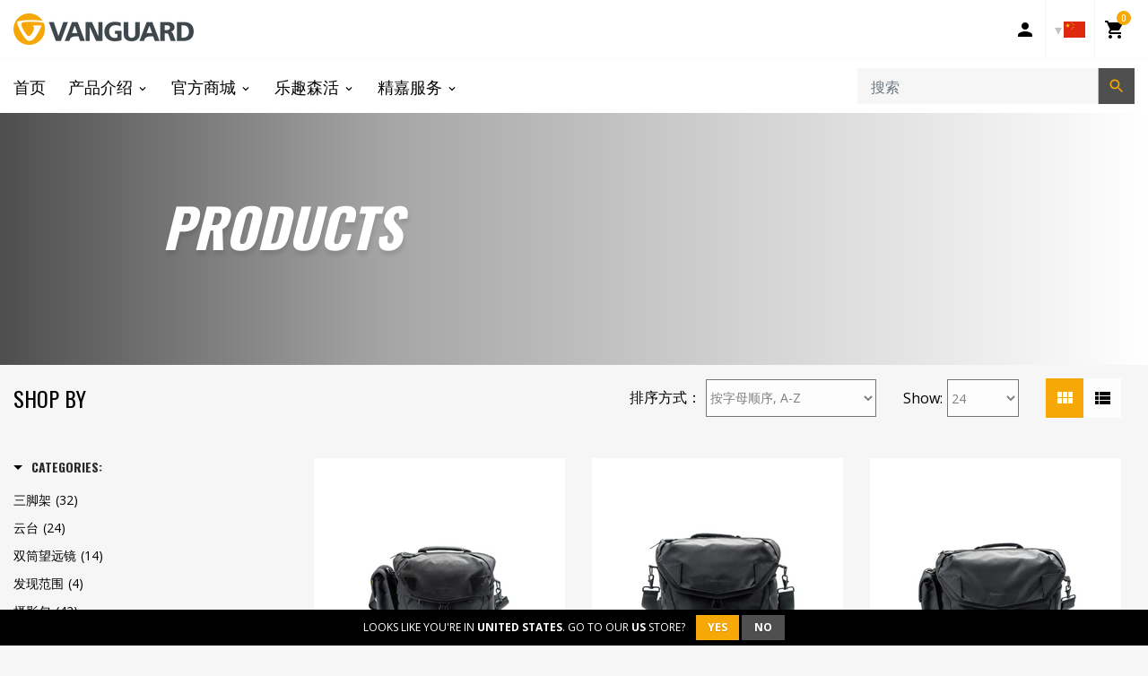

--- FILE ---
content_type: text/html; charset=utf-8
request_url: https://www.vanguardworld.cn/collections/all
body_size: 23532
content:
<!doctype html>

<!-- CN Staging Build: c989fb310535e9095f4445e1cefdbbab0bed3f59 'develop' - Wed Jul 15 17:57:06 EDT 2020 -->

<html class="no-js no-cookies" lang="zh-Hans">
<head>
  <meta charset="utf-8">
  <meta http-equiv="X-UA-Compatible" content="IE=edge">
  <meta name="viewport" content="width=device-width, initial-scale=1, shrink-to-fit=no">
  <meta name="theme-color" content="#000000">
  <link rel="canonical" href="https://www.vanguardworld.cn/collections/all">

  
    <meta name="google-site-verification" content="S_Qr3yo_JQniL_-TqHpju5XF8nXfOQp3L4XjNldOqzA">
  

  

  
<link rel="shortcut icon" href="//www.vanguardworld.cn/cdn/shop/files/favicon_thumb_f18e2ced-6117-4808-8e1f-45d69494c34b_32x32.png?v=1613779653" type="image/png"><title>Products
&ndash; Vanguard 精嘉官方</title>


<meta property="og:site_name" content="Vanguard 精嘉官方">
<meta property="og:url" content="https://www.vanguardworld.cn/collections/all">
<meta property="og:title" content="Products">
<meta property="og:type" content="product.group">
<meta property="og:description" content="起源于1986年，经过30多年的努力与扩展在中国，美国，日本，德国，英国，西班牙，卢森堡等国家设有运营分公司，在中国与缅甸建立生产基地，拥有多项独创专利，多次获得国际知名奖项: 德国红点，欧洲TIPA与日本GMark 等的认可，先进的高精密制程技术，优良的品质，具有口碑的售后服务，不仅深受全球用户的喜爱，销售渠道广达美洲，欧洲，亚洲，澳洲, 非洲等80多的国家，让你不管到哪里都可以看到精嘉。产品涵盖专业脚架，摄影相机包，单筒/双筒/观鸟望远镜，户外用品与各类配件。时尚，独创，体贴的设计核心理念与专属的售后服务提供给摄影发烧友，自然守护者与野生冒险家不同凡响的优质体验与更轻松的创造美好回忆，让精嘉走进你的生活开始这与众不同的体验吧！">

<meta name="twitter:site" content="@">
<meta name="twitter:card" content="summary_large_image">
<meta name="twitter:title" content="Products">
<meta name="twitter:description" content="起源于1986年，经过30多年的努力与扩展在中国，美国，日本，德国，英国，西班牙，卢森堡等国家设有运营分公司，在中国与缅甸建立生产基地，拥有多项独创专利，多次获得国际知名奖项: 德国红点，欧洲TIPA与日本GMark 等的认可，先进的高精密制程技术，优良的品质，具有口碑的售后服务，不仅深受全球用户的喜爱，销售渠道广达美洲，欧洲，亚洲，澳洲, 非洲等80多的国家，让你不管到哪里都可以看到精嘉。产品涵盖专业脚架，摄影相机包，单筒/双筒/观鸟望远镜，户外用品与各类配件。时尚，独创，体贴的设计核心理念与专属的售后服务提供给摄影发烧友，自然守护者与野生冒险家不同凡响的优质体验与更轻松的创造美好回忆，让精嘉走进你的生活开始这与众不同的体验吧！">

  <link href="https://fonts.googleapis.com/css?family=Open+Sans:300,300i,400,400i,600,600i,700,700i|Oswald:300,400,500,700" rel="stylesheet">

  
<link type="text/css" href="//www.vanguardworld.cn/cdn/shop/t/2/assets/vendors@layout.theme.css?v=15566238457575386831550401525" rel="stylesheet"><link type="text/css" href="//www.vanguardworld.cn/cdn/shop/t/2/assets/layout.theme.css?v=107182307333040137271584908945" rel="stylesheet"><link type="text/css" href="//www.vanguardworld.cn/cdn/shop/t/2/assets/layout.theme.styleLiquid.scss.css?v=112357987299084135251759259281" rel="stylesheet">
  

  
  	<link rel="alternate" hreflang="de"        href="https://www.vanguardworld.de/collections/all">
    <link rel="alternate" hreflang="en-GB"     href="https://www.vanguardworld.co.uk/collections/all">
    <link rel="alternate" hreflang="en-CA"     href="https://www.vanguardworld.ca/collections/all">
    <link rel="alternate" hreflang="en-US"     href="https://www.vanguardworld.com/collections/all">
    <link rel="alternate" hreflang="es"        href="https://www.vanguardworld.es/collections/all">
    <link rel="alternate" hreflang="it"        href="https://www.vanguardworld.it/collections/all">
    <link rel="alternate" hreflang="ja"        href="https://www.vanguardworld.jp/collections/all">
    <link rel="alternate" hreflang="zh-Hans"   href="https://www.vanguardworld.cn/collections/all">
    <link rel="alternate" hreflang="x-default" href="https://www.vanguardworld.com/collections/all">
  

  
  
  
  
  
  

  <script>
    document.documentElement.className = document.documentElement.className.replace('no-js', '');

    window.theme = {
      requestHost: 'www.vanguardworld.cn',
      domainsWithoutAtc: ["au.vanguardworld.com","be.vanguardworld.com","cz.vanguardworld.com","fr.vanguardworld.com","hk.vanguardworld.com","hu.vanguardworld.com","in.vanguardworld.com","kr.vanguardworld.com","nl.vanguardworld.com","pl.vanguardworld.com","pt.vanguardworld.com","ru.vanguardworld.com","sg.vanguardworld.com","tw.vanguardworld.com","za.vanguardworld.com","vanguardworld-es.myshopify.com","vanguardworld-it.myshopify.com","vanguardworld-ca.myshopify.com","vanguardworld-cn.myshopify.com","vanguardworld-de.myshopify.com"],
      domainsWithoutPrice: ["au.vanguardworld.com","be.vanguardworld.com","cz.vanguardworld.com","fr.vanguardworld.com","hk.vanguardworld.com","hu.vanguardworld.com","in.vanguardworld.com","kr.vanguardworld.com","nl.vanguardworld.com","pl.vanguardworld.com","pt.vanguardworld.com","ru.vanguardworld.com","sg.vanguardworld.com","tw.vanguardworld.com","za.vanguardworld.com","vanguardworld-es.myshopify.com","vanguardworld-it.myshopify.com","vanguardworld-ca.myshopify.com","vanguardworld-cn.myshopify.com","vanguardworld-de.myshopify.com"],
      strings: {
        addToCart: "添加到购物车",
        addToCompare: "加入对比",
        chooseOptions: "选择选项",
        soldOut: "卖光了",
        inStock: "有现货",
        unavailable: "不可用",
        bag: "袋 ({{ count }})",
        bag_empty: "袋",
        subtotal: "小计",
        remove: "去掉",
        buyNow: "Translation missing: zh-Hans.products.product.buy_it_now",
        retail: "Translation missing: zh-Hans.products.product.retail_price",
      },
      moneyFormat: "¥{{amount}}",
      iconsUrl: "//www.vanguardworld.cn/cdn/shop/t/2/assets/icons.svg?v=29157595052727772641583354516",
      resources: {
        iconArrowUp: "\u003csvg class=\"icon icon-arrow-up icon-sm\"\u003e\u003cuse xlink:href=\"#icon-arrow-up\" \/\u003e\u003c\/svg\u003e\n",
        iconArrowDown: "\u003csvg class=\"icon icon-arrow-down icon-sm\"\u003e\u003cuse xlink:href=\"#icon-arrow-down\" \/\u003e\u003c\/svg\u003e\n",
        iconArrowRight: "\u003csvg class=\"icon icon-arrow-right icon-sm\"\u003e\u003cuse xlink:href=\"#icon-arrow-right\" \/\u003e\u003c\/svg\u003e\n",
        iconArrowLeft: "\u003csvg class=\"icon icon-arrow-left icon-sm\"\u003e\u003cuse xlink:href=\"#icon-arrow-left\" \/\u003e\u003c\/svg\u003e\n",
        iconList: "\u003csvg class=\"icon icon-list\"\u003e\u003cuse xlink:href=\"#icon-list\" \/\u003e\u003c\/svg\u003e\n",
        iconGrid: "\u003csvg class=\"icon icon-grid\"\u003e\u003cuse xlink:href=\"#icon-grid\" \/\u003e\u003c\/svg\u003e\n"
      },
      settings: {
        yotpoEnabled: false,
        yotpoReviewsEnabled: false,
        yotpoGalleryEnabled: false
      }
    };
  </script>

  
<script type="text/javascript" src="//www.vanguardworld.cn/cdn/shop/t/2/assets/vendors@layout.theme.js?v=87188060596135841751584130125" defer="defer"></script><script type="text/javascript" src="//www.vanguardworld.cn/cdn/shop/t/2/assets/layout.theme.js?v=151039495591524575871584130092" defer="defer"></script><script type="text/javascript" src="//www.vanguardworld.cn/cdn/shop/t/2/assets/vendors@template.collection@template.collection.plug-custom@template.collection.plug-custom2@template.index@template.product.js?v=171725465855234616001584130102" defer="defer"></script><script type="text/javascript" src="//www.vanguardworld.cn/cdn/shop/t/2/assets/template.collection.js?v=65755123137951792731584908877" defer="defer"></script><link rel="prefetch" href="//www.vanguardworld.cn/cdn/shop/t/2/assets/template.collection.plug-custom.js?v=174434912168745566031584130117" as="script"><link rel="prefetch" href="//www.vanguardworld.cn/cdn/shop/t/2/assets/template.collection.plug-custom2.js?v=68586637245231653451584130059" as="script"><link rel="prefetch" href="//www.vanguardworld.cn/cdn/shop/t/2/assets/template.gift_card.js?v=101293532113824693891584130074" as="script"><link rel="prefetch" href="//www.vanguardworld.cn/cdn/shop/t/2/assets/template.index.js?v=99003423468524850081584130073" as="script"><link rel="prefetch" href="//www.vanguardworld.cn/cdn/shop/t/2/assets/template.product.js?v=21443591374462111011584130123" as="script"><link rel="prefetch" href="//www.vanguardworld.cn/cdn/shop/t/2/assets/template.addresses.js?v=28089957102403686811584130057" as="script"><link rel="prefetch" href="//www.vanguardworld.cn/cdn/shop/t/2/assets/template.login.js?v=33226555493510093571584130073" as="script">
  <script src="//www.vanguardworld.cn/cdn/shop/t/2/assets/jquery-3.3.1.min.js?v=61395414644828968241550401516" type="text/javascript"></script>
<script>window.performance && window.performance.mark && window.performance.mark('shopify.content_for_header.start');</script><meta id="shopify-digital-wallet" name="shopify-digital-wallet" content="/8290762814/digital_wallets/dialog">
<link rel="alternate" type="application/atom+xml" title="Feed" href="/collections/all.atom" />
<link rel="next" href="/collections/all?page=2">
<script async="async" src="/checkouts/internal/preloads.js?locale=zh-CN"></script>
<script id="shopify-features" type="application/json">{"accessToken":"e0f7c5bb02936e6509f76a6759c08933","betas":["rich-media-storefront-analytics"],"domain":"www.vanguardworld.cn","predictiveSearch":false,"shopId":8290762814,"locale":"en"}</script>
<script>var Shopify = Shopify || {};
Shopify.shop = "vanguardworld-cn.myshopify.com";
Shopify.locale = "zh-Hans";
Shopify.currency = {"active":"CNY","rate":"1.0"};
Shopify.country = "CN";
Shopify.theme = {"name":"Plug Staging","id":44726386750,"schema_name":"Vanguard","schema_version":"1.0.0-alpha.1","theme_store_id":null,"role":"main"};
Shopify.theme.handle = "null";
Shopify.theme.style = {"id":null,"handle":null};
Shopify.cdnHost = "www.vanguardworld.cn/cdn";
Shopify.routes = Shopify.routes || {};
Shopify.routes.root = "/";</script>
<script type="module">!function(o){(o.Shopify=o.Shopify||{}).modules=!0}(window);</script>
<script>!function(o){function n(){var o=[];function n(){o.push(Array.prototype.slice.apply(arguments))}return n.q=o,n}var t=o.Shopify=o.Shopify||{};t.loadFeatures=n(),t.autoloadFeatures=n()}(window);</script>
<script id="shop-js-analytics" type="application/json">{"pageType":"collection"}</script>
<script defer="defer" async type="module" src="//www.vanguardworld.cn/cdn/shopifycloud/shop-js/modules/v2/client.init-shop-cart-sync_C5BV16lS.en.esm.js"></script>
<script defer="defer" async type="module" src="//www.vanguardworld.cn/cdn/shopifycloud/shop-js/modules/v2/chunk.common_CygWptCX.esm.js"></script>
<script type="module">
  await import("//www.vanguardworld.cn/cdn/shopifycloud/shop-js/modules/v2/client.init-shop-cart-sync_C5BV16lS.en.esm.js");
await import("//www.vanguardworld.cn/cdn/shopifycloud/shop-js/modules/v2/chunk.common_CygWptCX.esm.js");

  window.Shopify.SignInWithShop?.initShopCartSync?.({"fedCMEnabled":true,"windoidEnabled":true});

</script>
<script id="__st">var __st={"a":8290762814,"offset":28800,"reqid":"55dcc6c1-fd6d-4f6c-87fc-cf52aef1bd37-1768818744","pageurl":"www.vanguardworld.cn\/collections\/all","u":"8e02dc7e41fb","p":"collection"};</script>
<script>window.ShopifyPaypalV4VisibilityTracking = true;</script>
<script id="captcha-bootstrap">!function(){'use strict';const t='contact',e='account',n='new_comment',o=[[t,t],['blogs',n],['comments',n],[t,'customer']],c=[[e,'customer_login'],[e,'guest_login'],[e,'recover_customer_password'],[e,'create_customer']],r=t=>t.map((([t,e])=>`form[action*='/${t}']:not([data-nocaptcha='true']) input[name='form_type'][value='${e}']`)).join(','),a=t=>()=>t?[...document.querySelectorAll(t)].map((t=>t.form)):[];function s(){const t=[...o],e=r(t);return a(e)}const i='password',u='form_key',d=['recaptcha-v3-token','g-recaptcha-response','h-captcha-response',i],f=()=>{try{return window.sessionStorage}catch{return}},m='__shopify_v',_=t=>t.elements[u];function p(t,e,n=!1){try{const o=window.sessionStorage,c=JSON.parse(o.getItem(e)),{data:r}=function(t){const{data:e,action:n}=t;return t[m]||n?{data:e,action:n}:{data:t,action:n}}(c);for(const[e,n]of Object.entries(r))t.elements[e]&&(t.elements[e].value=n);n&&o.removeItem(e)}catch(o){console.error('form repopulation failed',{error:o})}}const l='form_type',E='cptcha';function T(t){t.dataset[E]=!0}const w=window,h=w.document,L='Shopify',v='ce_forms',y='captcha';let A=!1;((t,e)=>{const n=(g='f06e6c50-85a8-45c8-87d0-21a2b65856fe',I='https://cdn.shopify.com/shopifycloud/storefront-forms-hcaptcha/ce_storefront_forms_captcha_hcaptcha.v1.5.2.iife.js',D={infoText:'Protected by hCaptcha',privacyText:'Privacy',termsText:'Terms'},(t,e,n)=>{const o=w[L][v],c=o.bindForm;if(c)return c(t,g,e,D).then(n);var r;o.q.push([[t,g,e,D],n]),r=I,A||(h.body.append(Object.assign(h.createElement('script'),{id:'captcha-provider',async:!0,src:r})),A=!0)});var g,I,D;w[L]=w[L]||{},w[L][v]=w[L][v]||{},w[L][v].q=[],w[L][y]=w[L][y]||{},w[L][y].protect=function(t,e){n(t,void 0,e),T(t)},Object.freeze(w[L][y]),function(t,e,n,w,h,L){const[v,y,A,g]=function(t,e,n){const i=e?o:[],u=t?c:[],d=[...i,...u],f=r(d),m=r(i),_=r(d.filter((([t,e])=>n.includes(e))));return[a(f),a(m),a(_),s()]}(w,h,L),I=t=>{const e=t.target;return e instanceof HTMLFormElement?e:e&&e.form},D=t=>v().includes(t);t.addEventListener('submit',(t=>{const e=I(t);if(!e)return;const n=D(e)&&!e.dataset.hcaptchaBound&&!e.dataset.recaptchaBound,o=_(e),c=g().includes(e)&&(!o||!o.value);(n||c)&&t.preventDefault(),c&&!n&&(function(t){try{if(!f())return;!function(t){const e=f();if(!e)return;const n=_(t);if(!n)return;const o=n.value;o&&e.removeItem(o)}(t);const e=Array.from(Array(32),(()=>Math.random().toString(36)[2])).join('');!function(t,e){_(t)||t.append(Object.assign(document.createElement('input'),{type:'hidden',name:u})),t.elements[u].value=e}(t,e),function(t,e){const n=f();if(!n)return;const o=[...t.querySelectorAll(`input[type='${i}']`)].map((({name:t})=>t)),c=[...d,...o],r={};for(const[a,s]of new FormData(t).entries())c.includes(a)||(r[a]=s);n.setItem(e,JSON.stringify({[m]:1,action:t.action,data:r}))}(t,e)}catch(e){console.error('failed to persist form',e)}}(e),e.submit())}));const S=(t,e)=>{t&&!t.dataset[E]&&(n(t,e.some((e=>e===t))),T(t))};for(const o of['focusin','change'])t.addEventListener(o,(t=>{const e=I(t);D(e)&&S(e,y())}));const B=e.get('form_key'),M=e.get(l),P=B&&M;t.addEventListener('DOMContentLoaded',(()=>{const t=y();if(P)for(const e of t)e.elements[l].value===M&&p(e,B);[...new Set([...A(),...v().filter((t=>'true'===t.dataset.shopifyCaptcha))])].forEach((e=>S(e,t)))}))}(h,new URLSearchParams(w.location.search),n,t,e,['guest_login'])})(!0,!0)}();</script>
<script integrity="sha256-4kQ18oKyAcykRKYeNunJcIwy7WH5gtpwJnB7kiuLZ1E=" data-source-attribution="shopify.loadfeatures" defer="defer" src="//www.vanguardworld.cn/cdn/shopifycloud/storefront/assets/storefront/load_feature-a0a9edcb.js" crossorigin="anonymous"></script>
<script data-source-attribution="shopify.dynamic_checkout.dynamic.init">var Shopify=Shopify||{};Shopify.PaymentButton=Shopify.PaymentButton||{isStorefrontPortableWallets:!0,init:function(){window.Shopify.PaymentButton.init=function(){};var t=document.createElement("script");t.src="https://www.vanguardworld.cn/cdn/shopifycloud/portable-wallets/latest/portable-wallets.en.js",t.type="module",document.head.appendChild(t)}};
</script>
<script data-source-attribution="shopify.dynamic_checkout.buyer_consent">
  function portableWalletsHideBuyerConsent(e){var t=document.getElementById("shopify-buyer-consent"),n=document.getElementById("shopify-subscription-policy-button");t&&n&&(t.classList.add("hidden"),t.setAttribute("aria-hidden","true"),n.removeEventListener("click",e))}function portableWalletsShowBuyerConsent(e){var t=document.getElementById("shopify-buyer-consent"),n=document.getElementById("shopify-subscription-policy-button");t&&n&&(t.classList.remove("hidden"),t.removeAttribute("aria-hidden"),n.addEventListener("click",e))}window.Shopify?.PaymentButton&&(window.Shopify.PaymentButton.hideBuyerConsent=portableWalletsHideBuyerConsent,window.Shopify.PaymentButton.showBuyerConsent=portableWalletsShowBuyerConsent);
</script>
<script data-source-attribution="shopify.dynamic_checkout.cart.bootstrap">document.addEventListener("DOMContentLoaded",(function(){function t(){return document.querySelector("shopify-accelerated-checkout-cart, shopify-accelerated-checkout")}if(t())Shopify.PaymentButton.init();else{new MutationObserver((function(e,n){t()&&(Shopify.PaymentButton.init(),n.disconnect())})).observe(document.body,{childList:!0,subtree:!0})}}));
</script>

<script>window.performance && window.performance.mark && window.performance.mark('shopify.content_for_header.end');</script>
<style data-id="bc-sf-filter-style" type="text/css">
      #bc-sf-filter-options-wrapper .bc-sf-filter-option-block .bc-sf-filter-block-title h3,
      #bc-sf-filter-tree-h .bc-sf-filter-option-block .bc-sf-filter-block-title a {}
      #bc-sf-filter-options-wrapper .bc-sf-filter-option-block .bc-sf-filter-block-content ul li a,
      #bc-sf-filter-tree-h .bc-sf-filter-option-block .bc-sf-filter-block-content ul li a {}
      #bc-sf-filter-tree-mobile button {}
    </style><script id="Cookiebot" src="https://consent.cookiebot.com/uc.js" data-cbid="4d224144-288b-40b0-8b8c-6ec1c9eaabdb" type="text/javascript" async=""></script>
<meta property="og:image" content="https://cdn.shopify.com/s/files/1/0082/9076/2814/files/3dddc29c4ac6bd9c72c39c0975b0b51_35431392-b167-4796-a713-d9761b453194.jpg?v=1604904837" />
<meta property="og:image:secure_url" content="https://cdn.shopify.com/s/files/1/0082/9076/2814/files/3dddc29c4ac6bd9c72c39c0975b0b51_35431392-b167-4796-a713-d9761b453194.jpg?v=1604904837" />
<meta property="og:image:width" content="1200" />
<meta property="og:image:height" content="680" />
<link href="https://monorail-edge.shopifysvc.com" rel="dns-prefetch">
<script>(function(){if ("sendBeacon" in navigator && "performance" in window) {try {var session_token_from_headers = performance.getEntriesByType('navigation')[0].serverTiming.find(x => x.name == '_s').description;} catch {var session_token_from_headers = undefined;}var session_cookie_matches = document.cookie.match(/_shopify_s=([^;]*)/);var session_token_from_cookie = session_cookie_matches && session_cookie_matches.length === 2 ? session_cookie_matches[1] : "";var session_token = session_token_from_headers || session_token_from_cookie || "";function handle_abandonment_event(e) {var entries = performance.getEntries().filter(function(entry) {return /monorail-edge.shopifysvc.com/.test(entry.name);});if (!window.abandonment_tracked && entries.length === 0) {window.abandonment_tracked = true;var currentMs = Date.now();var navigation_start = performance.timing.navigationStart;var payload = {shop_id: 8290762814,url: window.location.href,navigation_start,duration: currentMs - navigation_start,session_token,page_type: "collection"};window.navigator.sendBeacon("https://monorail-edge.shopifysvc.com/v1/produce", JSON.stringify({schema_id: "online_store_buyer_site_abandonment/1.1",payload: payload,metadata: {event_created_at_ms: currentMs,event_sent_at_ms: currentMs}}));}}window.addEventListener('pagehide', handle_abandonment_event);}}());</script>
<script id="web-pixels-manager-setup">(function e(e,d,r,n,o){if(void 0===o&&(o={}),!Boolean(null===(a=null===(i=window.Shopify)||void 0===i?void 0:i.analytics)||void 0===a?void 0:a.replayQueue)){var i,a;window.Shopify=window.Shopify||{};var t=window.Shopify;t.analytics=t.analytics||{};var s=t.analytics;s.replayQueue=[],s.publish=function(e,d,r){return s.replayQueue.push([e,d,r]),!0};try{self.performance.mark("wpm:start")}catch(e){}var l=function(){var e={modern:/Edge?\/(1{2}[4-9]|1[2-9]\d|[2-9]\d{2}|\d{4,})\.\d+(\.\d+|)|Firefox\/(1{2}[4-9]|1[2-9]\d|[2-9]\d{2}|\d{4,})\.\d+(\.\d+|)|Chrom(ium|e)\/(9{2}|\d{3,})\.\d+(\.\d+|)|(Maci|X1{2}).+ Version\/(15\.\d+|(1[6-9]|[2-9]\d|\d{3,})\.\d+)([,.]\d+|)( \(\w+\)|)( Mobile\/\w+|) Safari\/|Chrome.+OPR\/(9{2}|\d{3,})\.\d+\.\d+|(CPU[ +]OS|iPhone[ +]OS|CPU[ +]iPhone|CPU IPhone OS|CPU iPad OS)[ +]+(15[._]\d+|(1[6-9]|[2-9]\d|\d{3,})[._]\d+)([._]\d+|)|Android:?[ /-](13[3-9]|1[4-9]\d|[2-9]\d{2}|\d{4,})(\.\d+|)(\.\d+|)|Android.+Firefox\/(13[5-9]|1[4-9]\d|[2-9]\d{2}|\d{4,})\.\d+(\.\d+|)|Android.+Chrom(ium|e)\/(13[3-9]|1[4-9]\d|[2-9]\d{2}|\d{4,})\.\d+(\.\d+|)|SamsungBrowser\/([2-9]\d|\d{3,})\.\d+/,legacy:/Edge?\/(1[6-9]|[2-9]\d|\d{3,})\.\d+(\.\d+|)|Firefox\/(5[4-9]|[6-9]\d|\d{3,})\.\d+(\.\d+|)|Chrom(ium|e)\/(5[1-9]|[6-9]\d|\d{3,})\.\d+(\.\d+|)([\d.]+$|.*Safari\/(?![\d.]+ Edge\/[\d.]+$))|(Maci|X1{2}).+ Version\/(10\.\d+|(1[1-9]|[2-9]\d|\d{3,})\.\d+)([,.]\d+|)( \(\w+\)|)( Mobile\/\w+|) Safari\/|Chrome.+OPR\/(3[89]|[4-9]\d|\d{3,})\.\d+\.\d+|(CPU[ +]OS|iPhone[ +]OS|CPU[ +]iPhone|CPU IPhone OS|CPU iPad OS)[ +]+(10[._]\d+|(1[1-9]|[2-9]\d|\d{3,})[._]\d+)([._]\d+|)|Android:?[ /-](13[3-9]|1[4-9]\d|[2-9]\d{2}|\d{4,})(\.\d+|)(\.\d+|)|Mobile Safari.+OPR\/([89]\d|\d{3,})\.\d+\.\d+|Android.+Firefox\/(13[5-9]|1[4-9]\d|[2-9]\d{2}|\d{4,})\.\d+(\.\d+|)|Android.+Chrom(ium|e)\/(13[3-9]|1[4-9]\d|[2-9]\d{2}|\d{4,})\.\d+(\.\d+|)|Android.+(UC? ?Browser|UCWEB|U3)[ /]?(15\.([5-9]|\d{2,})|(1[6-9]|[2-9]\d|\d{3,})\.\d+)\.\d+|SamsungBrowser\/(5\.\d+|([6-9]|\d{2,})\.\d+)|Android.+MQ{2}Browser\/(14(\.(9|\d{2,})|)|(1[5-9]|[2-9]\d|\d{3,})(\.\d+|))(\.\d+|)|K[Aa][Ii]OS\/(3\.\d+|([4-9]|\d{2,})\.\d+)(\.\d+|)/},d=e.modern,r=e.legacy,n=navigator.userAgent;return n.match(d)?"modern":n.match(r)?"legacy":"unknown"}(),u="modern"===l?"modern":"legacy",c=(null!=n?n:{modern:"",legacy:""})[u],f=function(e){return[e.baseUrl,"/wpm","/b",e.hashVersion,"modern"===e.buildTarget?"m":"l",".js"].join("")}({baseUrl:d,hashVersion:r,buildTarget:u}),m=function(e){var d=e.version,r=e.bundleTarget,n=e.surface,o=e.pageUrl,i=e.monorailEndpoint;return{emit:function(e){var a=e.status,t=e.errorMsg,s=(new Date).getTime(),l=JSON.stringify({metadata:{event_sent_at_ms:s},events:[{schema_id:"web_pixels_manager_load/3.1",payload:{version:d,bundle_target:r,page_url:o,status:a,surface:n,error_msg:t},metadata:{event_created_at_ms:s}}]});if(!i)return console&&console.warn&&console.warn("[Web Pixels Manager] No Monorail endpoint provided, skipping logging."),!1;try{return self.navigator.sendBeacon.bind(self.navigator)(i,l)}catch(e){}var u=new XMLHttpRequest;try{return u.open("POST",i,!0),u.setRequestHeader("Content-Type","text/plain"),u.send(l),!0}catch(e){return console&&console.warn&&console.warn("[Web Pixels Manager] Got an unhandled error while logging to Monorail."),!1}}}}({version:r,bundleTarget:l,surface:e.surface,pageUrl:self.location.href,monorailEndpoint:e.monorailEndpoint});try{o.browserTarget=l,function(e){var d=e.src,r=e.async,n=void 0===r||r,o=e.onload,i=e.onerror,a=e.sri,t=e.scriptDataAttributes,s=void 0===t?{}:t,l=document.createElement("script"),u=document.querySelector("head"),c=document.querySelector("body");if(l.async=n,l.src=d,a&&(l.integrity=a,l.crossOrigin="anonymous"),s)for(var f in s)if(Object.prototype.hasOwnProperty.call(s,f))try{l.dataset[f]=s[f]}catch(e){}if(o&&l.addEventListener("load",o),i&&l.addEventListener("error",i),u)u.appendChild(l);else{if(!c)throw new Error("Did not find a head or body element to append the script");c.appendChild(l)}}({src:f,async:!0,onload:function(){if(!function(){var e,d;return Boolean(null===(d=null===(e=window.Shopify)||void 0===e?void 0:e.analytics)||void 0===d?void 0:d.initialized)}()){var d=window.webPixelsManager.init(e)||void 0;if(d){var r=window.Shopify.analytics;r.replayQueue.forEach((function(e){var r=e[0],n=e[1],o=e[2];d.publishCustomEvent(r,n,o)})),r.replayQueue=[],r.publish=d.publishCustomEvent,r.visitor=d.visitor,r.initialized=!0}}},onerror:function(){return m.emit({status:"failed",errorMsg:"".concat(f," has failed to load")})},sri:function(e){var d=/^sha384-[A-Za-z0-9+/=]+$/;return"string"==typeof e&&d.test(e)}(c)?c:"",scriptDataAttributes:o}),m.emit({status:"loading"})}catch(e){m.emit({status:"failed",errorMsg:(null==e?void 0:e.message)||"Unknown error"})}}})({shopId: 8290762814,storefrontBaseUrl: "https://www.vanguardworld.cn",extensionsBaseUrl: "https://extensions.shopifycdn.com/cdn/shopifycloud/web-pixels-manager",monorailEndpoint: "https://monorail-edge.shopifysvc.com/unstable/produce_batch",surface: "storefront-renderer",enabledBetaFlags: ["2dca8a86"],webPixelsConfigList: [{"id":"71761982","eventPayloadVersion":"v1","runtimeContext":"LAX","scriptVersion":"1","type":"CUSTOM","privacyPurposes":["ANALYTICS"],"name":"Google Analytics tag (migrated)"},{"id":"shopify-app-pixel","configuration":"{}","eventPayloadVersion":"v1","runtimeContext":"STRICT","scriptVersion":"0450","apiClientId":"shopify-pixel","type":"APP","privacyPurposes":["ANALYTICS","MARKETING"]},{"id":"shopify-custom-pixel","eventPayloadVersion":"v1","runtimeContext":"LAX","scriptVersion":"0450","apiClientId":"shopify-pixel","type":"CUSTOM","privacyPurposes":["ANALYTICS","MARKETING"]}],isMerchantRequest: false,initData: {"shop":{"name":"Vanguard 精嘉官方","paymentSettings":{"currencyCode":"CNY"},"myshopifyDomain":"vanguardworld-cn.myshopify.com","countryCode":"CN","storefrontUrl":"https:\/\/www.vanguardworld.cn"},"customer":null,"cart":null,"checkout":null,"productVariants":[],"purchasingCompany":null},},"https://www.vanguardworld.cn/cdn","fcfee988w5aeb613cpc8e4bc33m6693e112",{"modern":"","legacy":""},{"shopId":"8290762814","storefrontBaseUrl":"https:\/\/www.vanguardworld.cn","extensionBaseUrl":"https:\/\/extensions.shopifycdn.com\/cdn\/shopifycloud\/web-pixels-manager","surface":"storefront-renderer","enabledBetaFlags":"[\"2dca8a86\"]","isMerchantRequest":"false","hashVersion":"fcfee988w5aeb613cpc8e4bc33m6693e112","publish":"custom","events":"[[\"page_viewed\",{}],[\"collection_viewed\",{\"collection\":{\"id\":\"\",\"title\":\"Products\",\"productVariants\":[{\"price\":{\"amount\":1063.0,\"currencyCode\":\"CNY\"},\"product\":{\"title\":\"精嘉 ALTA ACCESS 28X | 专业摄影单肩包 | 大容量 | 独立内袋 | 外挂脚架 | 可双肩背\",\"vendor\":\"Alta Access\",\"id\":\"2063998222398\",\"untranslatedTitle\":\"精嘉 ALTA ACCESS 28X | 专业摄影单肩包 | 大容量 | 独立内袋 | 外挂脚架 | 可双肩背\",\"url\":\"\/products\/alta-access-28x\",\"type\":\"单肩包\"},\"id\":\"31657042083902\",\"image\":{\"src\":\"\/\/www.vanguardworld.cn\/cdn\/shop\/products\/alta-access-front.jpg?v=1586413547\"},\"sku\":\"ALTA ACCESS 28X-1\",\"title\":\"28X\",\"untranslatedTitle\":\"28X\"},{\"price\":{\"amount\":1299.0,\"currencyCode\":\"CNY\"},\"product\":{\"title\":\"精嘉 ALTA ACCESS 33X | 专业摄影单肩包 | 大容量 | 独立内袋 | 外挂脚架 | 可双肩背\",\"vendor\":\"Alta Access\",\"id\":\"2064008478782\",\"untranslatedTitle\":\"精嘉 ALTA ACCESS 33X | 专业摄影单肩包 | 大容量 | 独立内袋 | 外挂脚架 | 可双肩背\",\"url\":\"\/products\/alta-access-33x\",\"type\":\"单肩包\"},\"id\":\"19046768050238\",\"image\":{\"src\":\"\/\/www.vanguardworld.cn\/cdn\/shop\/products\/dscf1212_copy.jpg?v=1586413716\"},\"sku\":\"ALTA ACCESS 33X\",\"title\":\"Default Title\",\"untranslatedTitle\":\"Default Title\"},{\"price\":{\"amount\":1599.0,\"currencyCode\":\"CNY\"},\"product\":{\"title\":\"精嘉 ALTA ACCESS 38X | 专业摄影单肩包 | 大容量 | 独立内袋 | 外挂脚架 | 可双肩背\",\"vendor\":\"Alta Access\",\"id\":\"2063998943294\",\"untranslatedTitle\":\"精嘉 ALTA ACCESS 38X | 专业摄影单肩包 | 大容量 | 独立内袋 | 外挂脚架 | 可双肩背\",\"url\":\"\/products\/alta-access-38x\",\"type\":\"单肩包\"},\"id\":\"19046756450366\",\"image\":{\"src\":\"\/\/www.vanguardworld.cn\/cdn\/shop\/products\/Access38X_1.jpg?v=1589412172\"},\"sku\":\"ALTA ACCESS 38X\",\"title\":\"Default Title\",\"untranslatedTitle\":\"Default Title\"},{\"price\":{\"amount\":299.0,\"currencyCode\":\"CNY\"},\"product\":{\"title\":\"精嘉 ALTA ACTION 60 | 便携耐磨脚架袋 | 缩高 60公分\",\"vendor\":\"Alta Action\",\"id\":\"2064002154558\",\"untranslatedTitle\":\"精嘉 ALTA ACTION 60 | 便携耐磨脚架袋 | 缩高 60公分\",\"url\":\"\/products\/alta-action-60\",\"type\":\"脚架袋\"},\"id\":\"19046760153150\",\"image\":{\"src\":\"\/\/www.vanguardworld.cn\/cdn\/shop\/products\/alta-action-60-side-angled.jpg?v=1571726231\"},\"sku\":\"ALTA ACTION 60\",\"title\":\"Default Title\",\"untranslatedTitle\":\"Default Title\"},{\"price\":{\"amount\":399.0,\"currencyCode\":\"CNY\"},\"product\":{\"title\":\"精嘉 ALTA ACTION 70 | 便携耐磨脚架袋 | 缩高70公分\",\"vendor\":\"Alta Action\",\"id\":\"2063999074366\",\"untranslatedTitle\":\"精嘉 ALTA ACTION 70 | 便携耐磨脚架袋 | 缩高70公分\",\"url\":\"\/products\/alta-action-70\",\"type\":\"脚架袋\"},\"id\":\"19046756679742\",\"image\":{\"src\":\"\/\/www.vanguardworld.cn\/cdn\/shop\/products\/alta-action-70-side-angled.jpg?v=1571726230\"},\"sku\":\"ALTA ACTION 70\",\"title\":\"Default Title\",\"untranslatedTitle\":\"Default Title\"},{\"price\":{\"amount\":499.0,\"currencyCode\":\"CNY\"},\"product\":{\"title\":\"精嘉 ALTA ACTION 80 | 便携耐磨脚架袋 | 缩高80公分\",\"vendor\":\"Alta Action\",\"id\":\"2063998156862\",\"untranslatedTitle\":\"精嘉 ALTA ACTION 80 | 便携耐磨脚架袋 | 缩高80公分\",\"url\":\"\/products\/alta-action-80\",\"type\":\"脚架袋\"},\"id\":\"19046755598398\",\"image\":{\"src\":\"\/\/www.vanguardworld.cn\/cdn\/shop\/products\/alta-action-80-side-angled.jpg?v=1571726230\"},\"sku\":\"ALTA ACTION 80\",\"title\":\"Default Title\",\"untranslatedTitle\":\"Default Title\"},{\"price\":{\"amount\":799.0,\"currencyCode\":\"CNY\"},\"product\":{\"title\":\"精嘉 ALTA BH-100 | 专业摄影球形云台 | 高承重 |  含快装板\/卡扣 | 雅佳规格 | 稳定 | 360度全景拍摄 | 单反 微单 相机 | 佳能 尼康 索尼\",\"vendor\":\"Alta Heads\",\"id\":\"2064000352318\",\"untranslatedTitle\":\"精嘉 ALTA BH-100 | 专业摄影球形云台 | 高承重 |  含快装板\/卡扣 | 雅佳规格 | 稳定 | 360度全景拍摄 | 单反 微单 相机 | 佳能 尼康 索尼\",\"url\":\"\/products\/alta-bh-100\",\"type\":\"球形云台\"},\"id\":\"19046757957694\",\"image\":{\"src\":\"\/\/www.vanguardworld.cn\/cdn\/shop\/products\/alta-bh-100-ball-head_-_front.jpg?v=1571726230\"},\"sku\":\"ALTA BH-100\",\"title\":\"Default Title\",\"untranslatedTitle\":\"Default Title\"},{\"price\":{\"amount\":899.0,\"currencyCode\":\"CNY\"},\"product\":{\"title\":\"精嘉 ALTA BH-250 | 专业摄影球形云台 | 高承重 |  含快装板\/卡扣 | 雅佳规格 | 稳定 | 360度全景拍摄 | 单反 微单 相机 | 佳能 尼康 索尼\",\"vendor\":\"Alta Heads\",\"id\":\"2064002056254\",\"untranslatedTitle\":\"精嘉 ALTA BH-250 | 专业摄影球形云台 | 高承重 |  含快装板\/卡扣 | 雅佳规格 | 稳定 | 360度全景拍摄 | 单反 微单 相机 | 佳能 尼康 索尼\",\"url\":\"\/products\/alta-bh-250\",\"type\":\"球形云台\"},\"id\":\"19046760120382\",\"image\":{\"src\":\"\/\/www.vanguardworld.cn\/cdn\/shop\/products\/dsf6856_copy.jpg?v=1571726231\"},\"sku\":\"ALTA BH-250\",\"title\":\"Default Title\",\"untranslatedTitle\":\"Default Title\"},{\"price\":{\"amount\":899.0,\"currencyCode\":\"CNY\"},\"product\":{\"title\":\"精嘉 ALTA BH-300 | 专业摄影球形云台 | 高承重 |  含快装板\/卡扣 | 雅佳规格 | 稳定 | 360度全景拍摄 | 单反 微单 相机 | 佳能 尼康 索尼\",\"vendor\":\"Alta Heads\",\"id\":\"2064003465278\",\"untranslatedTitle\":\"精嘉 ALTA BH-300 | 专业摄影球形云台 | 高承重 |  含快装板\/卡扣 | 雅佳规格 | 稳定 | 360度全景拍摄 | 单反 微单 相机 | 佳能 尼康 索尼\",\"url\":\"\/products\/alta-bh-300\",\"type\":\"球形云台\"},\"id\":\"19046761791550\",\"image\":{\"src\":\"\/\/www.vanguardworld.cn\/cdn\/shop\/products\/dsc00854_copy.jpg?v=1571726231\"},\"sku\":\"ALTA BH-300\",\"title\":\"Default Title\",\"untranslatedTitle\":\"Default Title\"},{\"price\":{\"amount\":2799.0,\"currencyCode\":\"CNY\"},\"product\":{\"title\":\"精嘉 ALTA FLY 48T | 专业摄影器材 | 双轮 | 多功能拉杆箱 | 可登机 |  单反 微单 相机 | 长焦镜头\",\"vendor\":\"Alta Fly\",\"id\":\"2064003563582\",\"untranslatedTitle\":\"精嘉 ALTA FLY 48T | 专业摄影器材 | 双轮 | 多功能拉杆箱 | 可登机 |  单反 微单 相机 | 长焦镜头\",\"url\":\"\/products\/alta-fly-48t\",\"type\":\"拉杆箱 双轮\"},\"id\":\"19046762217534\",\"image\":{\"src\":\"\/\/www.vanguardworld.cn\/cdn\/shop\/products\/alta-fly-48t-front.jpg?v=1571726231\"},\"sku\":\"ALTA FLY 48T\",\"title\":\"Default Title\",\"untranslatedTitle\":\"Default Title\"},{\"price\":{\"amount\":2499.0,\"currencyCode\":\"CNY\"},\"product\":{\"title\":\"精嘉 ALTA FLY 49T | 专业摄影器材 | 双轮 | 多功能拉杆箱 | 可登机 |  单反 微单 相机 | 长焦镜头\",\"vendor\":\"Alta Fly\",\"id\":\"2064001630270\",\"untranslatedTitle\":\"精嘉 ALTA FLY 49T | 专业摄影器材 | 双轮 | 多功能拉杆箱 | 可登机 |  单反 微单 相机 | 长焦镜头\",\"url\":\"\/products\/alta-fly-49t\",\"type\":\"拉杆箱 双轮\"},\"id\":\"19046759497790\",\"image\":{\"src\":\"\/\/www.vanguardworld.cn\/cdn\/shop\/products\/alta-fly-49t-front.jpg?v=1571726231\"},\"sku\":\"ALTA FLY 49T\",\"title\":\"Default Title\",\"untranslatedTitle\":\"Default Title\"},{\"price\":{\"amount\":2750.0,\"currencyCode\":\"CNY\"},\"product\":{\"title\":\"精嘉 ALTA FLY 55T | 专业摄影器材 | 四轮拉杆箱 | 可登机 | 可背负 | 万向轮 |  多功能\",\"vendor\":\"Alta Fly\",\"id\":\"2064004612158\",\"untranslatedTitle\":\"精嘉 ALTA FLY 55T | 专业摄影器材 | 四轮拉杆箱 | 可登机 | 可背负 | 万向轮 |  多功能\",\"url\":\"\/products\/alta-fly-55t\",\"type\":\"拉杆箱 万向轮\"},\"id\":\"19046763462718\",\"image\":{\"src\":\"\/\/www.vanguardworld.cn\/cdn\/shop\/products\/tipa-image.jpg?v=1586412933\"},\"sku\":\"ALTA FLY 55T\",\"title\":\"Default Title\",\"untranslatedTitle\":\"Default Title\"},{\"price\":{\"amount\":3000.0,\"currencyCode\":\"CNY\"},\"product\":{\"title\":\"精嘉 ALTA FLY 58T | 专业摄影器材 | 四轮拉杆箱 | 户外多功能 | 可背负 | 万向轮 |\",\"vendor\":\"Alta Fly\",\"id\":\"2064001695806\",\"untranslatedTitle\":\"精嘉 ALTA FLY 58T | 专业摄影器材 | 四轮拉杆箱 | 户外多功能 | 可背负 | 万向轮 |\",\"url\":\"\/products\/alta-fly-58t\",\"type\":\"拉杆箱 万向轮\"},\"id\":\"19046759530558\",\"image\":{\"src\":\"\/\/www.vanguardworld.cn\/cdn\/shop\/products\/AltaFly58T_1.jpg?v=1589412183\"},\"sku\":\"ALTA FLY 58T\",\"title\":\"Default Title\",\"untranslatedTitle\":\"Default Title\"},{\"price\":{\"amount\":3199.0,\"currencyCode\":\"CNY\"},\"product\":{\"title\":\"精嘉 ALTA FLY 62T | 专业摄影器材 | 双轮 | 多功能拉杆箱 | 超大容量 |  单反 微单 相机 | 长焦镜头\",\"vendor\":\"Alta Fly\",\"id\":\"2064003104830\",\"untranslatedTitle\":\"精嘉 ALTA FLY 62T | 专业摄影器材 | 双轮 | 多功能拉杆箱 | 超大容量 |  单反 微单 相机 | 长焦镜头\",\"url\":\"\/products\/alta-fly-62t\",\"type\":\"拉杆箱 双轮\"},\"id\":\"19046761332798\",\"image\":{\"src\":\"\/\/www.vanguardworld.cn\/cdn\/shop\/products\/alta-fly-62t-front.jpg?v=1571726231\"},\"sku\":\"ALTA FLY 62T\",\"title\":\"Default Title\",\"untranslatedTitle\":\"Default Title\"},{\"price\":{\"amount\":1199.0,\"currencyCode\":\"CNY\"},\"product\":{\"title\":\"精嘉 ALTA GH-100 | 专业球形握柄云台 | 360度全景拍摄 | 高承重 | 稳定 | 含快装板\/卡扣 |  雅佳规格 | 金属材质  | 户外拍摄\",\"vendor\":\"Alta Heads\",\"id\":\"2064000581694\",\"untranslatedTitle\":\"精嘉 ALTA GH-100 | 专业球形握柄云台 | 360度全景拍摄 | 高承重 | 稳定 | 含快装板\/卡扣 |  雅佳规格 | 金属材质  | 户外拍摄\",\"url\":\"\/products\/alta-gh-100\",\"type\":\"握柄式云台\"},\"id\":\"19046758121534\",\"image\":{\"src\":\"\/\/www.vanguardworld.cn\/cdn\/shop\/products\/dsc01217_copy.jpg?v=1571726230\"},\"sku\":\"ALTA GH-100\",\"title\":\"Default Title\",\"untranslatedTitle\":\"Default Title\"},{\"price\":{\"amount\":1699.0,\"currencyCode\":\"CNY\"},\"product\":{\"title\":\"精嘉 ALTA GH-300T | 专业球形握柄云台 | 360度全景拍摄 | 高承重 | 稳定 | 含快装板\/卡扣 |  雅佳规格 | 金属材质 | 含佳能\/尼康 快门线 | 户外 拍摄\",\"vendor\":\"Alta Heads\",\"id\":\"2064011132990\",\"untranslatedTitle\":\"精嘉 ALTA GH-300T | 专业球形握柄云台 | 360度全景拍摄 | 高承重 | 稳定 | 含快装板\/卡扣 |  雅佳规格 | 金属材质 | 含佳能\/尼康 快门线 | 户外 拍摄\",\"url\":\"\/products\/alta-gh-300t\",\"type\":\"握柄式云台\"},\"id\":\"19046771228734\",\"image\":{\"src\":\"\/\/www.vanguardworld.cn\/cdn\/shop\/products\/dsc00888_copy.jpg?v=1571726233\"},\"sku\":\"ALTA GH-300T\",\"title\":\"Default Title\",\"untranslatedTitle\":\"Default Title\"},{\"price\":{\"amount\":199.0,\"currencyCode\":\"CNY\"},\"product\":{\"title\":\"精嘉 ALTA LPL | 长焦镜头袋 70-200mm 佳能 尼康 索尼 单反 微单\",\"vendor\":\"Alta Accessories\",\"id\":\"2167703961662\",\"untranslatedTitle\":\"精嘉 ALTA LPL | 长焦镜头袋 70-200mm 佳能 尼康 索尼 单反 微单\",\"url\":\"\/products\/a03\",\"type\":\"镜头袋\"},\"id\":\"19814220824638\",\"image\":null,\"sku\":\"ALTA LPL\",\"title\":\"Default Title\",\"untranslatedTitle\":\"Default Title\"},{\"price\":{\"amount\":899.0,\"currencyCode\":\"CNY\"},\"product\":{\"title\":\"精嘉 ALTA PH-114V | 摄像云台 | 婚纱喜庆 户外拍摄 | 雅佳规格 | 快装板\/卡扣 | 长手柄 | 专业 索尼 佳能 摄像机 | 可安装 双手柄 | 顺畅阻尼 | 金属材质\",\"vendor\":\"Alta Heads\",\"id\":\"2063997009982\",\"untranslatedTitle\":\"精嘉 ALTA PH-114V | 摄像云台 | 婚纱喜庆 户外拍摄 | 雅佳规格 | 快装板\/卡扣 | 长手柄 | 专业 索尼 佳能 摄像机 | 可安装 双手柄 | 顺畅阻尼 | 金属材质\",\"url\":\"\/products\/alta-ph-114v\",\"type\":\"液压阻尼云台\"},\"id\":\"19046754254910\",\"image\":{\"src\":\"\/\/www.vanguardworld.cn\/cdn\/shop\/products\/Alta-ph-114v.png?v=1589418958\"},\"sku\":\"ALTA PH-114V\",\"title\":\"Default Title\",\"untranslatedTitle\":\"Default Title\"},{\"price\":{\"amount\":1499.0,\"currencyCode\":\"CNY\"},\"product\":{\"title\":\"精嘉 ALTA PH-123V | 摄像云台 | 婚纱喜庆 户外拍摄 | 雅佳规格 | 快装板\/卡扣 | 长手柄 | 专业 索尼 佳能 摄像机 | 可安装 双手柄 | 顺畅阻尼 | 金属材质 | 动态平衡\",\"vendor\":\"Alta Heads\",\"id\":\"2064000974910\",\"untranslatedTitle\":\"精嘉 ALTA PH-123V | 摄像云台 | 婚纱喜庆 户外拍摄 | 雅佳规格 | 快装板\/卡扣 | 长手柄 | 专业 索尼 佳能 摄像机 | 可安装 双手柄 | 顺畅阻尼 | 金属材质 | 动态平衡\",\"url\":\"\/products\/alta-ph-123v\",\"type\":\"液压阻尼云台\"},\"id\":\"19046758645822\",\"image\":{\"src\":\"\/\/www.vanguardworld.cn\/cdn\/shop\/products\/dsc04377.jpg?v=1571726230\"},\"sku\":\"ALTA PH-123V\",\"title\":\"Default Title\",\"untranslatedTitle\":\"Default Title\"},{\"price\":{\"amount\":899.0,\"currencyCode\":\"CNY\"},\"product\":{\"title\":\"精嘉 ALTA PH-31 | 轻便携带 手柄云台 | 婚纱喜庆 户外 拍摄 | 雅佳规格 | 快装板\/卡扣 | 可伸缩 长手柄 | 专业 索尼 佳能 单反 微单 相机 | 金属材质 | 360度 全景拍摄\",\"vendor\":\"Alta Heads\",\"id\":\"2064000876606\",\"untranslatedTitle\":\"精嘉 ALTA PH-31 | 轻便携带 手柄云台 | 婚纱喜庆 户外 拍摄 | 雅佳规格 | 快装板\/卡扣 | 可伸缩 长手柄 | 专业 索尼 佳能 单反 微单 相机 | 金属材质 | 360度 全景拍摄\",\"url\":\"\/products\/alta-ph-31\",\"type\":\"2维云台\"},\"id\":\"19046758514750\",\"image\":{\"src\":\"\/\/www.vanguardworld.cn\/cdn\/shop\/products\/1u7a5883.jpg?v=1571726230\"},\"sku\":\"ALTA PH-31\",\"title\":\"Default Title\",\"untranslatedTitle\":\"Default Title\"},{\"price\":{\"amount\":899.0,\"currencyCode\":\"CNY\"},\"product\":{\"title\":\"精嘉 ALTA PH-32 | 专业 三维云台 | 精准操作|  广角度 | 婚纱喜庆 户外 拍摄 | 雅佳规格 | 快装板\/卡扣 | 可伸缩 长手柄 | 专业 索尼 佳能 单反 微单 相机 | 金属材质 | 360度 全景拍摄\",\"vendor\":\"Alta Heads\",\"id\":\"2063997599806\",\"untranslatedTitle\":\"精嘉 ALTA PH-32 | 专业 三维云台 | 精准操作|  广角度 | 婚纱喜庆 户外 拍摄 | 雅佳规格 | 快装板\/卡扣 | 可伸缩 长手柄 | 专业 索尼 佳能 单反 微单 相机 | 金属材质 | 360度 全景拍摄\",\"url\":\"\/products\/alta-ph-32\",\"type\":\"3维云台\"},\"id\":\"19046754943038\",\"image\":{\"src\":\"\/\/www.vanguardworld.cn\/cdn\/shop\/products\/alta-ph-32-pan-head.jpg?v=1586251391\"},\"sku\":\"ALTA PH-32\",\"title\":\"Default Title\",\"untranslatedTitle\":\"Default Title\"},{\"price\":{\"amount\":1999.0,\"currencyCode\":\"CNY\"},\"product\":{\"title\":\"精嘉 ALTA PRO 2 263AB 100 | 专业 单反 摄影 三脚架 | 铝合金 | 球形云台 | 雅佳规格 | 含 快装板\/卡扣 | 26mm 管径 | 3节管 | 高承重 | 长焦镜头  | 索尼 佳能 尼康 微单 单反\",\"vendor\":\"Vanguard 精嘉官方\",\"id\":\"4534578544702\",\"untranslatedTitle\":\"精嘉 ALTA PRO 2 263AB 100 | 专业 单反 摄影 三脚架 | 铝合金 | 球形云台 | 雅佳规格 | 含 快装板\/卡扣 | 26mm 管径 | 3节管 | 高承重 | 长焦镜头  | 索尼 佳能 尼康 微单 单反\",\"url\":\"\/products\/alta-pro-2-263ab-100\",\"type\":\"\"},\"id\":\"31919872081982\",\"image\":null,\"sku\":\"\",\"title\":\"Default Title\",\"untranslatedTitle\":\"Default Title\"},{\"price\":{\"amount\":1999.0,\"currencyCode\":\"CNY\"},\"product\":{\"title\":\"精嘉 ALTA PRO 2 263AP | 专业 单反 摄影 三脚架 | 铝合金 | 三维云台 | 雅佳规格 | 含 快装板\/卡扣 | 26mm 管径 | 3节管 | 高承重 | 长焦镜头  | 索尼 佳能 尼康 微单 单反\",\"vendor\":\"Alta Pro 2\",\"id\":\"2064000385086\",\"untranslatedTitle\":\"精嘉 ALTA PRO 2 263AP | 专业 单反 摄影 三脚架 | 铝合金 | 三维云台 | 雅佳规格 | 含 快装板\/卡扣 | 26mm 管径 | 3节管 | 高承重 | 长焦镜头  | 索尼 佳能 尼康 微单 单反\",\"url\":\"\/products\/alta-pro-2-263ap\",\"type\":\"铝合金三脚架-套装\"},\"id\":\"19046758285374\",\"image\":{\"src\":\"\/\/www.vanguardworld.cn\/cdn\/shop\/products\/1u7a7648-s_2.jpg?v=1585646244\"},\"sku\":\"ALTA PRO 2 263AP\",\"title\":\"Default Title\",\"untranslatedTitle\":\"Default Title\"},{\"price\":{\"amount\":1999.0,\"currencyCode\":\"CNY\"},\"product\":{\"title\":\"精嘉 ALTA PRO 2 263AV | 专业 单反 摄影 三脚架 | 铝合金 | 液压摄像云台 | 雅佳规格 | 含 快装板\/卡扣 | 26mm 管径 | 3节管 | 高承重 | 长焦镜头  | 索尼 佳能 尼康 微单 单反\",\"vendor\":\"Alta Pro 2\",\"id\":\"2063999959102\",\"untranslatedTitle\":\"精嘉 ALTA PRO 2 263AV | 专业 单反 摄影 三脚架 | 铝合金 | 液压摄像云台 | 雅佳规格 | 含 快装板\/卡扣 | 26mm 管径 | 3节管 | 高承重 | 长焦镜头  | 索尼 佳能 尼康 微单 单反\",\"url\":\"\/products\/alta-pro-2-263av\",\"type\":\"铝合金三脚架-套装\"},\"id\":\"19046757498942\",\"image\":{\"src\":\"\/\/www.vanguardworld.cn\/cdn\/shop\/products\/dsc01082_copy.jpg?v=1571726230\"},\"sku\":\"ALTA PRO 2 263AV\",\"title\":\"Default Title\",\"untranslatedTitle\":\"Default Title\"}]}}]]"});</script><script>
  window.ShopifyAnalytics = window.ShopifyAnalytics || {};
  window.ShopifyAnalytics.meta = window.ShopifyAnalytics.meta || {};
  window.ShopifyAnalytics.meta.currency = 'CNY';
  var meta = {"products":[{"id":2063998222398,"gid":"gid:\/\/shopify\/Product\/2063998222398","vendor":"Alta Access","type":"单肩包","handle":"alta-access-28x","variants":[{"id":31657042083902,"price":106300,"name":"精嘉 ALTA ACCESS 28X | 专业摄影单肩包 | 大容量 | 独立内袋 | 外挂脚架 | 可双肩背 - 28X","public_title":"28X","sku":"ALTA ACCESS 28X-1"},{"id":31657042116670,"price":106300,"name":"精嘉 ALTA ACCESS 28X | 专业摄影单肩包 | 大容量 | 独立内袋 | 外挂脚架 | 可双肩背 - 33X","public_title":"33X","sku":"ALTA ACCESS 28X-2"},{"id":31657042149438,"price":106300,"name":"精嘉 ALTA ACCESS 28X | 专业摄影单肩包 | 大容量 | 独立内袋 | 外挂脚架 | 可双肩背 - 38X","public_title":"38X","sku":"ALTA ACCESS 28X-3"}],"remote":false},{"id":2064008478782,"gid":"gid:\/\/shopify\/Product\/2064008478782","vendor":"Alta Access","type":"单肩包","handle":"alta-access-33x","variants":[{"id":19046768050238,"price":129900,"name":"精嘉 ALTA ACCESS 33X | 专业摄影单肩包 | 大容量 | 独立内袋 | 外挂脚架 | 可双肩背","public_title":null,"sku":"ALTA ACCESS 33X"}],"remote":false},{"id":2063998943294,"gid":"gid:\/\/shopify\/Product\/2063998943294","vendor":"Alta Access","type":"单肩包","handle":"alta-access-38x","variants":[{"id":19046756450366,"price":159900,"name":"精嘉 ALTA ACCESS 38X | 专业摄影单肩包 | 大容量 | 独立内袋 | 外挂脚架 | 可双肩背","public_title":null,"sku":"ALTA ACCESS 38X"}],"remote":false},{"id":2064002154558,"gid":"gid:\/\/shopify\/Product\/2064002154558","vendor":"Alta Action","type":"脚架袋","handle":"alta-action-60","variants":[{"id":19046760153150,"price":29900,"name":"精嘉 ALTA ACTION 60 | 便携耐磨脚架袋 | 缩高 60公分","public_title":null,"sku":"ALTA ACTION 60"}],"remote":false},{"id":2063999074366,"gid":"gid:\/\/shopify\/Product\/2063999074366","vendor":"Alta Action","type":"脚架袋","handle":"alta-action-70","variants":[{"id":19046756679742,"price":39900,"name":"精嘉 ALTA ACTION 70 | 便携耐磨脚架袋 | 缩高70公分","public_title":null,"sku":"ALTA ACTION 70"}],"remote":false},{"id":2063998156862,"gid":"gid:\/\/shopify\/Product\/2063998156862","vendor":"Alta Action","type":"脚架袋","handle":"alta-action-80","variants":[{"id":19046755598398,"price":49900,"name":"精嘉 ALTA ACTION 80 | 便携耐磨脚架袋 | 缩高80公分","public_title":null,"sku":"ALTA ACTION 80"}],"remote":false},{"id":2064000352318,"gid":"gid:\/\/shopify\/Product\/2064000352318","vendor":"Alta Heads","type":"球形云台","handle":"alta-bh-100","variants":[{"id":19046757957694,"price":79900,"name":"精嘉 ALTA BH-100 | 专业摄影球形云台 | 高承重 |  含快装板\/卡扣 | 雅佳规格 | 稳定 | 360度全景拍摄 | 单反 微单 相机 | 佳能 尼康 索尼","public_title":null,"sku":"ALTA BH-100"}],"remote":false},{"id":2064002056254,"gid":"gid:\/\/shopify\/Product\/2064002056254","vendor":"Alta Heads","type":"球形云台","handle":"alta-bh-250","variants":[{"id":19046760120382,"price":89900,"name":"精嘉 ALTA BH-250 | 专业摄影球形云台 | 高承重 |  含快装板\/卡扣 | 雅佳规格 | 稳定 | 360度全景拍摄 | 单反 微单 相机 | 佳能 尼康 索尼","public_title":null,"sku":"ALTA BH-250"}],"remote":false},{"id":2064003465278,"gid":"gid:\/\/shopify\/Product\/2064003465278","vendor":"Alta Heads","type":"球形云台","handle":"alta-bh-300","variants":[{"id":19046761791550,"price":89900,"name":"精嘉 ALTA BH-300 | 专业摄影球形云台 | 高承重 |  含快装板\/卡扣 | 雅佳规格 | 稳定 | 360度全景拍摄 | 单反 微单 相机 | 佳能 尼康 索尼","public_title":null,"sku":"ALTA BH-300"}],"remote":false},{"id":2064003563582,"gid":"gid:\/\/shopify\/Product\/2064003563582","vendor":"Alta Fly","type":"拉杆箱 双轮","handle":"alta-fly-48t","variants":[{"id":19046762217534,"price":279900,"name":"精嘉 ALTA FLY 48T | 专业摄影器材 | 双轮 | 多功能拉杆箱 | 可登机 |  单反 微单 相机 | 长焦镜头","public_title":null,"sku":"ALTA FLY 48T"}],"remote":false},{"id":2064001630270,"gid":"gid:\/\/shopify\/Product\/2064001630270","vendor":"Alta Fly","type":"拉杆箱 双轮","handle":"alta-fly-49t","variants":[{"id":19046759497790,"price":249900,"name":"精嘉 ALTA FLY 49T | 专业摄影器材 | 双轮 | 多功能拉杆箱 | 可登机 |  单反 微单 相机 | 长焦镜头","public_title":null,"sku":"ALTA FLY 49T"}],"remote":false},{"id":2064004612158,"gid":"gid:\/\/shopify\/Product\/2064004612158","vendor":"Alta Fly","type":"拉杆箱 万向轮","handle":"alta-fly-55t","variants":[{"id":19046763462718,"price":275000,"name":"精嘉 ALTA FLY 55T | 专业摄影器材 | 四轮拉杆箱 | 可登机 | 可背负 | 万向轮 |  多功能","public_title":null,"sku":"ALTA FLY 55T"}],"remote":false},{"id":2064001695806,"gid":"gid:\/\/shopify\/Product\/2064001695806","vendor":"Alta Fly","type":"拉杆箱 万向轮","handle":"alta-fly-58t","variants":[{"id":19046759530558,"price":300000,"name":"精嘉 ALTA FLY 58T | 专业摄影器材 | 四轮拉杆箱 | 户外多功能 | 可背负 | 万向轮 |","public_title":null,"sku":"ALTA FLY 58T"}],"remote":false},{"id":2064003104830,"gid":"gid:\/\/shopify\/Product\/2064003104830","vendor":"Alta Fly","type":"拉杆箱 双轮","handle":"alta-fly-62t","variants":[{"id":19046761332798,"price":319900,"name":"精嘉 ALTA FLY 62T | 专业摄影器材 | 双轮 | 多功能拉杆箱 | 超大容量 |  单反 微单 相机 | 长焦镜头","public_title":null,"sku":"ALTA FLY 62T"}],"remote":false},{"id":2064000581694,"gid":"gid:\/\/shopify\/Product\/2064000581694","vendor":"Alta Heads","type":"握柄式云台","handle":"alta-gh-100","variants":[{"id":19046758121534,"price":119900,"name":"精嘉 ALTA GH-100 | 专业球形握柄云台 | 360度全景拍摄 | 高承重 | 稳定 | 含快装板\/卡扣 |  雅佳规格 | 金属材质  | 户外拍摄","public_title":null,"sku":"ALTA GH-100"}],"remote":false},{"id":2064011132990,"gid":"gid:\/\/shopify\/Product\/2064011132990","vendor":"Alta Heads","type":"握柄式云台","handle":"alta-gh-300t","variants":[{"id":19046771228734,"price":169900,"name":"精嘉 ALTA GH-300T | 专业球形握柄云台 | 360度全景拍摄 | 高承重 | 稳定 | 含快装板\/卡扣 |  雅佳规格 | 金属材质 | 含佳能\/尼康 快门线 | 户外 拍摄","public_title":null,"sku":"ALTA GH-300T"}],"remote":false},{"id":2167703961662,"gid":"gid:\/\/shopify\/Product\/2167703961662","vendor":"Alta Accessories","type":"镜头袋","handle":"a03","variants":[{"id":19814220824638,"price":19900,"name":"精嘉 ALTA LPL | 长焦镜头袋 70-200mm 佳能 尼康 索尼 单反 微单","public_title":null,"sku":"ALTA LPL"}],"remote":false},{"id":2063997009982,"gid":"gid:\/\/shopify\/Product\/2063997009982","vendor":"Alta Heads","type":"液压阻尼云台","handle":"alta-ph-114v","variants":[{"id":19046754254910,"price":89900,"name":"精嘉 ALTA PH-114V | 摄像云台 | 婚纱喜庆 户外拍摄 | 雅佳规格 | 快装板\/卡扣 | 长手柄 | 专业 索尼 佳能 摄像机 | 可安装 双手柄 | 顺畅阻尼 | 金属材质","public_title":null,"sku":"ALTA PH-114V"}],"remote":false},{"id":2064000974910,"gid":"gid:\/\/shopify\/Product\/2064000974910","vendor":"Alta Heads","type":"液压阻尼云台","handle":"alta-ph-123v","variants":[{"id":19046758645822,"price":149900,"name":"精嘉 ALTA PH-123V | 摄像云台 | 婚纱喜庆 户外拍摄 | 雅佳规格 | 快装板\/卡扣 | 长手柄 | 专业 索尼 佳能 摄像机 | 可安装 双手柄 | 顺畅阻尼 | 金属材质 | 动态平衡","public_title":null,"sku":"ALTA PH-123V"}],"remote":false},{"id":2064000876606,"gid":"gid:\/\/shopify\/Product\/2064000876606","vendor":"Alta Heads","type":"2维云台","handle":"alta-ph-31","variants":[{"id":19046758514750,"price":89900,"name":"精嘉 ALTA PH-31 | 轻便携带 手柄云台 | 婚纱喜庆 户外 拍摄 | 雅佳规格 | 快装板\/卡扣 | 可伸缩 长手柄 | 专业 索尼 佳能 单反 微单 相机 | 金属材质 | 360度 全景拍摄","public_title":null,"sku":"ALTA PH-31"}],"remote":false},{"id":2063997599806,"gid":"gid:\/\/shopify\/Product\/2063997599806","vendor":"Alta Heads","type":"3维云台","handle":"alta-ph-32","variants":[{"id":19046754943038,"price":89900,"name":"精嘉 ALTA PH-32 | 专业 三维云台 | 精准操作|  广角度 | 婚纱喜庆 户外 拍摄 | 雅佳规格 | 快装板\/卡扣 | 可伸缩 长手柄 | 专业 索尼 佳能 单反 微单 相机 | 金属材质 | 360度 全景拍摄","public_title":null,"sku":"ALTA PH-32"}],"remote":false},{"id":4534578544702,"gid":"gid:\/\/shopify\/Product\/4534578544702","vendor":"Vanguard 精嘉官方","type":"","handle":"alta-pro-2-263ab-100","variants":[{"id":31919872081982,"price":199900,"name":"精嘉 ALTA PRO 2 263AB 100 | 专业 单反 摄影 三脚架 | 铝合金 | 球形云台 | 雅佳规格 | 含 快装板\/卡扣 | 26mm 管径 | 3节管 | 高承重 | 长焦镜头  | 索尼 佳能 尼康 微单 单反","public_title":null,"sku":""}],"remote":false},{"id":2064000385086,"gid":"gid:\/\/shopify\/Product\/2064000385086","vendor":"Alta Pro 2","type":"铝合金三脚架-套装","handle":"alta-pro-2-263ap","variants":[{"id":19046758285374,"price":199900,"name":"精嘉 ALTA PRO 2 263AP | 专业 单反 摄影 三脚架 | 铝合金 | 三维云台 | 雅佳规格 | 含 快装板\/卡扣 | 26mm 管径 | 3节管 | 高承重 | 长焦镜头  | 索尼 佳能 尼康 微单 单反","public_title":null,"sku":"ALTA PRO 2 263AP"}],"remote":false},{"id":2063999959102,"gid":"gid:\/\/shopify\/Product\/2063999959102","vendor":"Alta Pro 2","type":"铝合金三脚架-套装","handle":"alta-pro-2-263av","variants":[{"id":19046757498942,"price":199900,"name":"精嘉 ALTA PRO 2 263AV | 专业 单反 摄影 三脚架 | 铝合金 | 液压摄像云台 | 雅佳规格 | 含 快装板\/卡扣 | 26mm 管径 | 3节管 | 高承重 | 长焦镜头  | 索尼 佳能 尼康 微单 单反","public_title":null,"sku":"ALTA PRO 2 263AV"}],"remote":false}],"page":{"pageType":"collection","requestId":"55dcc6c1-fd6d-4f6c-87fc-cf52aef1bd37-1768818744"}};
  for (var attr in meta) {
    window.ShopifyAnalytics.meta[attr] = meta[attr];
  }
</script>
<script class="analytics">
  (function () {
    var customDocumentWrite = function(content) {
      var jquery = null;

      if (window.jQuery) {
        jquery = window.jQuery;
      } else if (window.Checkout && window.Checkout.$) {
        jquery = window.Checkout.$;
      }

      if (jquery) {
        jquery('body').append(content);
      }
    };

    var hasLoggedConversion = function(token) {
      if (token) {
        return document.cookie.indexOf('loggedConversion=' + token) !== -1;
      }
      return false;
    }

    var setCookieIfConversion = function(token) {
      if (token) {
        var twoMonthsFromNow = new Date(Date.now());
        twoMonthsFromNow.setMonth(twoMonthsFromNow.getMonth() + 2);

        document.cookie = 'loggedConversion=' + token + '; expires=' + twoMonthsFromNow;
      }
    }

    var trekkie = window.ShopifyAnalytics.lib = window.trekkie = window.trekkie || [];
    if (trekkie.integrations) {
      return;
    }
    trekkie.methods = [
      'identify',
      'page',
      'ready',
      'track',
      'trackForm',
      'trackLink'
    ];
    trekkie.factory = function(method) {
      return function() {
        var args = Array.prototype.slice.call(arguments);
        args.unshift(method);
        trekkie.push(args);
        return trekkie;
      };
    };
    for (var i = 0; i < trekkie.methods.length; i++) {
      var key = trekkie.methods[i];
      trekkie[key] = trekkie.factory(key);
    }
    trekkie.load = function(config) {
      trekkie.config = config || {};
      trekkie.config.initialDocumentCookie = document.cookie;
      var first = document.getElementsByTagName('script')[0];
      var script = document.createElement('script');
      script.type = 'text/javascript';
      script.onerror = function(e) {
        var scriptFallback = document.createElement('script');
        scriptFallback.type = 'text/javascript';
        scriptFallback.onerror = function(error) {
                var Monorail = {
      produce: function produce(monorailDomain, schemaId, payload) {
        var currentMs = new Date().getTime();
        var event = {
          schema_id: schemaId,
          payload: payload,
          metadata: {
            event_created_at_ms: currentMs,
            event_sent_at_ms: currentMs
          }
        };
        return Monorail.sendRequest("https://" + monorailDomain + "/v1/produce", JSON.stringify(event));
      },
      sendRequest: function sendRequest(endpointUrl, payload) {
        // Try the sendBeacon API
        if (window && window.navigator && typeof window.navigator.sendBeacon === 'function' && typeof window.Blob === 'function' && !Monorail.isIos12()) {
          var blobData = new window.Blob([payload], {
            type: 'text/plain'
          });

          if (window.navigator.sendBeacon(endpointUrl, blobData)) {
            return true;
          } // sendBeacon was not successful

        } // XHR beacon

        var xhr = new XMLHttpRequest();

        try {
          xhr.open('POST', endpointUrl);
          xhr.setRequestHeader('Content-Type', 'text/plain');
          xhr.send(payload);
        } catch (e) {
          console.log(e);
        }

        return false;
      },
      isIos12: function isIos12() {
        return window.navigator.userAgent.lastIndexOf('iPhone; CPU iPhone OS 12_') !== -1 || window.navigator.userAgent.lastIndexOf('iPad; CPU OS 12_') !== -1;
      }
    };
    Monorail.produce('monorail-edge.shopifysvc.com',
      'trekkie_storefront_load_errors/1.1',
      {shop_id: 8290762814,
      theme_id: 44726386750,
      app_name: "storefront",
      context_url: window.location.href,
      source_url: "//www.vanguardworld.cn/cdn/s/trekkie.storefront.cd680fe47e6c39ca5d5df5f0a32d569bc48c0f27.min.js"});

        };
        scriptFallback.async = true;
        scriptFallback.src = '//www.vanguardworld.cn/cdn/s/trekkie.storefront.cd680fe47e6c39ca5d5df5f0a32d569bc48c0f27.min.js';
        first.parentNode.insertBefore(scriptFallback, first);
      };
      script.async = true;
      script.src = '//www.vanguardworld.cn/cdn/s/trekkie.storefront.cd680fe47e6c39ca5d5df5f0a32d569bc48c0f27.min.js';
      first.parentNode.insertBefore(script, first);
    };
    trekkie.load(
      {"Trekkie":{"appName":"storefront","development":false,"defaultAttributes":{"shopId":8290762814,"isMerchantRequest":null,"themeId":44726386750,"themeCityHash":"12243242927054854949","contentLanguage":"zh-Hans","currency":"CNY"},"isServerSideCookieWritingEnabled":true,"monorailRegion":"shop_domain","enabledBetaFlags":["65f19447"]},"Session Attribution":{},"S2S":{"facebookCapiEnabled":false,"source":"trekkie-storefront-renderer","apiClientId":580111}}
    );

    var loaded = false;
    trekkie.ready(function() {
      if (loaded) return;
      loaded = true;

      window.ShopifyAnalytics.lib = window.trekkie;

      var originalDocumentWrite = document.write;
      document.write = customDocumentWrite;
      try { window.ShopifyAnalytics.merchantGoogleAnalytics.call(this); } catch(error) {};
      document.write = originalDocumentWrite;

      window.ShopifyAnalytics.lib.page(null,{"pageType":"collection","requestId":"55dcc6c1-fd6d-4f6c-87fc-cf52aef1bd37-1768818744","shopifyEmitted":true});

      var match = window.location.pathname.match(/checkouts\/(.+)\/(thank_you|post_purchase)/)
      var token = match? match[1]: undefined;
      if (!hasLoggedConversion(token)) {
        setCookieIfConversion(token);
        window.ShopifyAnalytics.lib.track("Viewed Product Category",{"currency":"CNY","category":"Collection: all","collectionName":"all","nonInteraction":true},undefined,undefined,{"shopifyEmitted":true});
      }
    });


        var eventsListenerScript = document.createElement('script');
        eventsListenerScript.async = true;
        eventsListenerScript.src = "//www.vanguardworld.cn/cdn/shopifycloud/storefront/assets/shop_events_listener-3da45d37.js";
        document.getElementsByTagName('head')[0].appendChild(eventsListenerScript);

})();</script>
  <script>
  if (!window.ga || (window.ga && typeof window.ga !== 'function')) {
    window.ga = function ga() {
      (window.ga.q = window.ga.q || []).push(arguments);
      if (window.Shopify && window.Shopify.analytics && typeof window.Shopify.analytics.publish === 'function') {
        window.Shopify.analytics.publish("ga_stub_called", {}, {sendTo: "google_osp_migration"});
      }
      console.error("Shopify's Google Analytics stub called with:", Array.from(arguments), "\nSee https://help.shopify.com/manual/promoting-marketing/pixels/pixel-migration#google for more information.");
    };
    if (window.Shopify && window.Shopify.analytics && typeof window.Shopify.analytics.publish === 'function') {
      window.Shopify.analytics.publish("ga_stub_initialized", {}, {sendTo: "google_osp_migration"});
    }
  }
</script>
<script
  defer
  src="https://www.vanguardworld.cn/cdn/shopifycloud/perf-kit/shopify-perf-kit-3.0.4.min.js"
  data-application="storefront-renderer"
  data-shop-id="8290762814"
  data-render-region="gcp-us-central1"
  data-page-type="collection"
  data-theme-instance-id="44726386750"
  data-theme-name="Vanguard"
  data-theme-version="1.0.0-alpha.1"
  data-monorail-region="shop_domain"
  data-resource-timing-sampling-rate="10"
  data-shs="true"
  data-shs-beacon="true"
  data-shs-export-with-fetch="true"
  data-shs-logs-sample-rate="1"
  data-shs-beacon-endpoint="https://www.vanguardworld.cn/api/collect"
></script>
</head>
<body id="products" class="template-collection">
  <div class="site-width">
    <a class="skip-link" href="#Main">跳转到内容</a>

    <div id="shopify-section-header" class="shopify-section">

<section class="header-wrapper" data-section-id="header" data-section-type="header"><header id="Header" role="banner" class="header">
    <div class="header__primary">
      <div class="container">
        <div class="row">
          <div class="col header-logo-wrapper">
            
              <div class="header-logo">
            
                <a href="/" class="header-logo__link">
                  
                    
                    <img src="//www.vanguardworld.cn/cdn/shop/files/vanguard-logo-dark_x35.png?v=1613779653"
                         srcset="//www.vanguardworld.cn/cdn/shop/files/vanguard-logo-dark_x35.png?v=1613779653 1x, //www.vanguardworld.cn/cdn/shop/files/vanguard-logo-dark_x35@2x.png?v=1613779653 2x"
                         alt="Vanguard 精嘉官方"
                         class="img-fluid header-logo__link__image">
                  
                </a>
            
              </div>
            
          </div>
          <div class="col-auto header__btn-wrapper header__btn-wrapper--right">
            <a href="/account" class="header__btn header__btn--account d-md-flex d-none ">
              <svg class="icon icon-account"><use xlink:href="#icon-account" /></svg>


              <span class="sr-only">帐户</span>

            </a>
            

            <a href="/cart" class="header__btn header__btn--globe" data-toggle="openPanel" data-open-classname="panel-open--international">
              
                
              
                
              
                
              
                
              
                
              
                
              
                
              
                
              
                
              
                
              
                
              
                
              
                
              
                
              
                
              

              
              
              
              <svg class="icon icon-flag-cn"><use xlink:href="#icon-flag-cn" /></svg>

            </a>
            
              <a href="/cart" class="header__btn header__btn--cart" data-toggle="openPanel" data-open-classname="panel-open--cart">
                <svg class="icon icon-cart"><use xlink:href="#icon-cart" /></svg>

                <span class="sr-only">大车</span>
                <span class="cart-item_count" data-cart-total-quantity>0</span>
              </a>
            
          </div>
          <div class="col-auto d-lg-none header__btn-wrapper header__btn-wrapper--left">
            <button type="button" class="header__btn header__btn--mobile-menu" data-toggle="openPanel" data-open-classname="panel-open--mobile-menu">
              <svg class="icon icon-menu"><use xlink:href="#icon-menu" /></svg>

            </button>
            <button type="button" class="header__btn header__btn--search" data-mobile-search-toggle>
              <svg class="icon icon-search"><use xlink:href="#icon-search" /></svg>

              
            </button>
          </div>
        </div>
      </div>
    </div>
    <div class="d-none d-lg-block header__secondary">
      <div class="container">
        <div class="row">
          
          <div class="header__nav__wrapper">
            <nav role="navigation">
              <ul class="header-nav d-flex">
                
                  
                    <li class="header-nav__item">
                      <a href="/" class="header-nav__item__link">
                        首页
                      </a>
                    </li>
                  
                
                  
                    <li class="header-nav__item header-nav__item--dropdown">

                      
                      
                      
                        
                      
                        
                      
                        
                      

                      <a href="#" class="header-nav__item__link">
                        
                          产品介绍
                        

                        
                          <svg class="icon icon-arrow-down icon-xs"><use xlink:href="#icon-arrow-down" /></svg>

                        
                      </a>

                      
                        
                          
                          <ul class="header-dropdown">
                            
                              <li class="header-dropdown__item position-relative">
                                <a class="header-dropdown__item__link" href="/pages/vanguard-%E7%B2%BE%E5%98%89%E4%BA%A7%E5%93%81%E7%9B%AE%E5%BD%95 ">
                                  <div class="d-flex justify-content-between align-items-center flex-grow-1">
                                     精嘉产品目录
                                    
                                  </div>
                                </a>
                                
                              </li>
                            
                              <li class="header-dropdown__item position-relative">
                                <a class="header-dropdown__item__link" href="">
                                  <div class="d-flex justify-content-between align-items-center flex-grow-1">
                                    优质脚架
                                    
                                      <svg class="icon icon-arrow-right icon-xs"><use xlink:href="#icon-arrow-right" /></svg>

                                    
                                  </div>
                                </a>
                                
                                  <ul class="header-child">
                                    
                                      <li class="header-child__item">
                                        <a class="header-child__item__link" href="/collections/%E4%B8%89%E8%84%9A%E6%9E%B6">
                                          三脚架
                                        </a>
                                      </li>
                                    
                                      <li class="header-child__item">
                                        <a class="header-child__item__link" href="/collections/monopods">
                                          独脚架
                                        </a>
                                      </li>
                                    
                                      <li class="header-child__item">
                                        <a class="header-child__item__link" href="/collections/heads">
                                          云台
                                        </a>
                                      </li>
                                    
                                      <li class="header-child__item">
                                        <a class="header-child__item__link" href="/collections/tripod-accessories">
                                          配件
                                        </a>
                                      </li>
                                    
                                      <li class="header-child__item">
                                        <a class="header-child__item__link" href="/collections/%E8%84%9A%E6%9E%B6%E8%A2%8B">
                                          脚架袋
                                        </a>
                                      </li>
                                    
                                  </ul>
                                
                              </li>
                            
                              <li class="header-dropdown__item position-relative">
                                <a class="header-dropdown__item__link" href="">
                                  <div class="d-flex justify-content-between align-items-center flex-grow-1">
                                    望远镜
                                    
                                      <svg class="icon icon-arrow-right icon-xs"><use xlink:href="#icon-arrow-right" /></svg>

                                    
                                  </div>
                                </a>
                                
                                  <ul class="header-child">
                                    
                                      <li class="header-child__item">
                                        <a class="header-child__item__link" href="/collections/binoculars">
                                          双筒望远镜
                                        </a>
                                      </li>
                                    
                                      <li class="header-child__item">
                                        <a class="header-child__item__link" href="/collections/spotting-scopes">
                                          观鸟望远镜
                                        </a>
                                      </li>
                                    
                                      <li class="header-child__item">
                                        <a class="header-child__item__link" href="/collections/tripod-accessories">
                                          配件
                                        </a>
                                      </li>
                                    
                                      <li class="header-child__item">
                                        <a class="header-child__item__link" href="/collections/%E8%A7%82%E9%B8%9F%E7%94%A8%E8%84%9A%E6%9E%B6">
                                          观鸟用脚架
                                        </a>
                                      </li>
                                    
                                  </ul>
                                
                              </li>
                            
                              <li class="header-dropdown__item position-relative">
                                <a class="header-dropdown__item__link" href="">
                                  <div class="d-flex justify-content-between align-items-center flex-grow-1">
                                    摄影用包
                                    
                                      <svg class="icon icon-arrow-right icon-xs"><use xlink:href="#icon-arrow-right" /></svg>

                                    
                                  </div>
                                </a>
                                
                                  <ul class="header-child">
                                    
                                      <li class="header-child__item">
                                        <a class="header-child__item__link" href="/collections/%E5%8D%95%E8%82%A9%E5%8C%85">
                                          单肩包
                                        </a>
                                      </li>
                                    
                                      <li class="header-child__item">
                                        <a class="header-child__item__link" href="/collections/%E5%8F%8C%E8%82%A9%E5%8C%85">
                                          双肩包
                                        </a>
                                      </li>
                                    
                                      <li class="header-child__item">
                                        <a class="header-child__item__link" href="/collections/%E6%8B%89%E6%9D%86%E7%AE%B1-%E5%8F%8C%E8%BD%AE">
                                          拉杆箱 双轮
                                        </a>
                                      </li>
                                    
                                      <li class="header-child__item">
                                        <a class="header-child__item__link" href="/collections/suitcase-01">
                                          拉杆箱 万向轮
                                        </a>
                                      </li>
                                    
                                      <li class="header-child__item">
                                        <a class="header-child__item__link" href="/collections/%E6%91%84%E5%BD%B1%E7%A1%AC%E7%AE%B1">
                                          专业防水箱
                                        </a>
                                      </li>
                                    
                                      <li class="header-child__item">
                                        <a class="header-child__item__link" href="/collections/%E8%84%9A%E6%9E%B6%E8%A2%8B">
                                          脚架袋
                                        </a>
                                      </li>
                                    
                                  </ul>
                                
                              </li>
                            
                          </ul>
                          
                        
                      
                    </li>
                  
                
                  
                    <li class="header-nav__item header-nav__item--dropdown">

                      
                      
                      
                        
                      
                        
                      
                        
                      

                      <a href="#" class="header-nav__item__link">
                        
                          官方商城
                        

                        
                          <svg class="icon icon-arrow-down icon-xs"><use xlink:href="#icon-arrow-down" /></svg>

                        
                      </a>

                      
                        
                          
                          <ul class="header-dropdown">
                            
                              <li class="header-dropdown__item position-relative">
                                <a class="header-dropdown__item__link" href="https://vanguard.tmall.com/ ">
                                  <div class="d-flex justify-content-between align-items-center flex-grow-1">
                                    天猫官方旗舰店
                                    
                                  </div>
                                </a>
                                
                              </li>
                            
                              <li class="header-dropdown__item position-relative">
                                <a class="header-dropdown__item__link" href="https://mall.jd.com/index-999773.html ">
                                  <div class="d-flex justify-content-between align-items-center flex-grow-1">
                                    京东官方旗舰店
                                    
                                  </div>
                                </a>
                                
                              </li>
                            
                          </ul>
                          
                        
                      
                    </li>
                  
                
                  
                    <li class="header-nav__item header-nav__item--dropdown">

                      
                      
                      
                        
                      
                        
                      
                        
                      

                      <a href="#" class="header-nav__item__link">
                        
                          乐趣森活
                        

                        
                          <svg class="icon icon-arrow-down icon-xs"><use xlink:href="#icon-arrow-down" /></svg>

                        
                      </a>

                      
                        
                          
                          <ul class="header-dropdown">
                            
                              <li class="header-dropdown__item position-relative">
                                <a class="header-dropdown__item__link" href="/blogs/%E7%B2%BE%E5%98%89%E7%94%9F%E6%B4%BB ">
                                  <div class="d-flex justify-content-between align-items-center flex-grow-1">
                                    精嘉故事
                                    
                                  </div>
                                </a>
                                
                              </li>
                            
                              <li class="header-dropdown__item position-relative">
                                <a class="header-dropdown__item__link" href="https://www.weibo.com/vanguardchina ">
                                  <div class="d-flex justify-content-between align-items-center flex-grow-1">
                                    精嘉微博
                                    
                                  </div>
                                </a>
                                
                              </li>
                            
                              <li class="header-dropdown__item position-relative">
                                <a class="header-dropdown__item__link" href="https://i.youku.com/i/UNDA1MDY1NzQ0?spm=a2h1n.8251843.0.0 ">
                                  <div class="d-flex justify-content-between align-items-center flex-grow-1">
                                    优酷频道
                                    
                                  </div>
                                </a>
                                
                              </li>
                            
                          </ul>
                          
                        
                      
                    </li>
                  
                
                  
                    <li class="header-nav__item header-nav__item--dropdown">

                      
                      
                      
                        
                      
                        
                      
                        
                      

                      <a href="#" class="header-nav__item__link">
                        
                          精嘉服务
                        

                        
                          <svg class="icon icon-arrow-down icon-xs"><use xlink:href="#icon-arrow-down" /></svg>

                        
                      </a>

                      
                        
                          
                          <ul class="header-dropdown">
                            
                              <li class="header-dropdown__item position-relative">
                                <a class="header-dropdown__item__link" href="https://www.vanguardworld.cn/pages/%E6%9C%8D%E5%8A%A1%E5%92%8C%E7%BB%B4%E4%BF%AE ">
                                  <div class="d-flex justify-content-between align-items-center flex-grow-1">
                                    保修政策
                                    
                                  </div>
                                </a>
                                
                              </li>
                            
                              <li class="header-dropdown__item position-relative">
                                <a class="header-dropdown__item__link" href="/pages/%E8%81%94%E7%B3%BB%E6%88%91%E4%BB%AC ">
                                  <div class="d-flex justify-content-between align-items-center flex-grow-1">
                                    联系我们
                                    
                                  </div>
                                </a>
                                
                              </li>
                            
                          </ul>
                          
                        
                      
                    </li>
                  
                
              </ul>
            </nav>
          </div>
          
          <div class="col-auto">
            <form action="/search" method="get" role="search" class="header-search">
              <input type="hidden" name="type" value="production">
              <div class="input-group">
                <label for="HeaderSearchQry" class="sr-only">搜索</label>
                <input id="HeaderSearchQry" type="search" name="q" value="" placeholder="搜索" class="form-control header-search__qry" aria-label="搜索" aria-describedby="HeaderSearchBtn">
                <div class="input-group-append">
                  <button id="HeaderSearchBtn" type="button" class="btn btn-secondary header-search__btn">
                    <svg class="icon icon-search icon-sm"><use xlink:href="#icon-search" /></svg>

                  </button>
                </div>
              </div>
            </form>
          </div>
        </div>
      </div>
    </div>
  </header>
</section>


<section id="PanelMobileMenu" class="offcanvas-panel offcanvas-panel--mobile-menu panel-mobile-menu" data-section-id="header" data-section-type="panel-mobile-menu">
  <header class="offcanvas-panel-header">
    <h2 class="offcanvas-panel-header__heading">
      <a href="/" class="header-logo__link">
        
          
          <img src="//www.vanguardworld.cn/cdn/shop/files/vanguard-logo-dark_x35.png?v=1613779653"
                srcset="//www.vanguardworld.cn/cdn/shop/files/vanguard-logo-dark_x35.png?v=1613779653 1x, //www.vanguardworld.cn/cdn/shop/files/vanguard-logo-dark_x35@2x.png?v=1613779653 2x"
                alt="Vanguard 精嘉官方"
                class="img-fluid offcanvas-panel-header__logo">
        
      </a>
    </h2>
    <button type="button" data-toggle="closePanel" class="offcanvas-panel-header__btn offcanvas-panel-header__btn--right"><svg class="icon icon-menu icon-sm"><use xlink:href="#icon-menu" /></svg>
</button>
    <button type="button" data-toggle="closePanel" class="offcanvas-panel-header__btn offcanvas-panel-header__btn--left"><svg class="icon icon-close icon-sm"><use xlink:href="#icon-close" /></svg>
</button>
  </header>
  <div class="offcanvas-panel-body panel-mobile-menu__items ">
    <div id="accordion">
      
        <div class="card panel-mobile-menu__header">
          
              <a class="panel-mobile-menu__link" href="/">首页</a>
          
        </div>
      
        <div class="card panel-mobile-menu__header">
          
            
            
            
              
            
              
            
              
            

            <button class="panel-mobile-menu__link btn" type="button" data-toggle="collapse" data-target="#collapseDrawer2" aria-expanded="false" data-toggle-nav>
              
                <h5 class="panel-mobile-menu__nav-header">产品介绍<span class="panel-mobile-menu__link__plus-minus-toggle plus-minus-toggle plus-minus-toggle__collapsed" data-toggle-plus-minus></span></h5>
              
            </button>
            
              <div class="collapse panel-mobile-menu__collapseDrawer" id="collapseDrawer2" data-parent="#accordion">
                <div id="accordionInner">
                    
                        
                          <a class="panel-mobile-menu__link panel-mobile-menu__collapseDrawer__link" href="/pages/vanguard-%E7%B2%BE%E5%98%89%E4%BA%A7%E5%93%81%E7%9B%AE%E5%BD%95">
                            
                               精嘉产品目录
                            
                          </a>
                        
                    
                        
                          <div class="card">
                            <button class="panel-mobile-menu__link btn" type="button" data-toggle="collapse" data-target="#collapseInnerDrawer2" aria-expanded="false" data-toggle-nav>
                              优质脚架 <span class="panel-mobile-menu__link__plus-minus-toggle plus-minus-toggle plus-minus-toggle__collapsed" data-toggle-plus-minus>
                            </button>
                            <div class="collapse panel-mobile-menu__collapseDrawer panel-mobile-menu__collapseDrawer--inner" id="collapseInnerDrawer2" data-parent="#accordionInner">
                              
                                <a class="panel-mobile-menu__link panel-mobile-menu__collapseDrawer__link" href="/collections/%E4%B8%89%E8%84%9A%E6%9E%B6">三脚架</a>
                              
                                <a class="panel-mobile-menu__link panel-mobile-menu__collapseDrawer__link" href="/collections/monopods">独脚架</a>
                              
                                <a class="panel-mobile-menu__link panel-mobile-menu__collapseDrawer__link" href="/collections/heads">云台</a>
                              
                                <a class="panel-mobile-menu__link panel-mobile-menu__collapseDrawer__link" href="/collections/tripod-accessories">配件</a>
                              
                                <a class="panel-mobile-menu__link panel-mobile-menu__collapseDrawer__link" href="/collections/%E8%84%9A%E6%9E%B6%E8%A2%8B">脚架袋</a>
                              
                            </div>
                           </div>
                        
                    
                        
                          <div class="card">
                            <button class="panel-mobile-menu__link btn" type="button" data-toggle="collapse" data-target="#collapseInnerDrawer3" aria-expanded="false" data-toggle-nav>
                              望远镜 <span class="panel-mobile-menu__link__plus-minus-toggle plus-minus-toggle plus-minus-toggle__collapsed" data-toggle-plus-minus>
                            </button>
                            <div class="collapse panel-mobile-menu__collapseDrawer panel-mobile-menu__collapseDrawer--inner" id="collapseInnerDrawer3" data-parent="#accordionInner">
                              
                                <a class="panel-mobile-menu__link panel-mobile-menu__collapseDrawer__link" href="/collections/binoculars">双筒望远镜</a>
                              
                                <a class="panel-mobile-menu__link panel-mobile-menu__collapseDrawer__link" href="/collections/spotting-scopes">观鸟望远镜</a>
                              
                                <a class="panel-mobile-menu__link panel-mobile-menu__collapseDrawer__link" href="/collections/tripod-accessories">配件</a>
                              
                                <a class="panel-mobile-menu__link panel-mobile-menu__collapseDrawer__link" href="/collections/%E8%A7%82%E9%B8%9F%E7%94%A8%E8%84%9A%E6%9E%B6">观鸟用脚架</a>
                              
                            </div>
                           </div>
                        
                    
                        
                          <div class="card">
                            <button class="panel-mobile-menu__link btn" type="button" data-toggle="collapse" data-target="#collapseInnerDrawer4" aria-expanded="false" data-toggle-nav>
                              摄影用包 <span class="panel-mobile-menu__link__plus-minus-toggle plus-minus-toggle plus-minus-toggle__collapsed" data-toggle-plus-minus>
                            </button>
                            <div class="collapse panel-mobile-menu__collapseDrawer panel-mobile-menu__collapseDrawer--inner" id="collapseInnerDrawer4" data-parent="#accordionInner">
                              
                                <a class="panel-mobile-menu__link panel-mobile-menu__collapseDrawer__link" href="/collections/%E5%8D%95%E8%82%A9%E5%8C%85">单肩包</a>
                              
                                <a class="panel-mobile-menu__link panel-mobile-menu__collapseDrawer__link" href="/collections/%E5%8F%8C%E8%82%A9%E5%8C%85">双肩包</a>
                              
                                <a class="panel-mobile-menu__link panel-mobile-menu__collapseDrawer__link" href="/collections/%E6%8B%89%E6%9D%86%E7%AE%B1-%E5%8F%8C%E8%BD%AE">拉杆箱 双轮</a>
                              
                                <a class="panel-mobile-menu__link panel-mobile-menu__collapseDrawer__link" href="/collections/suitcase-01">拉杆箱 万向轮</a>
                              
                                <a class="panel-mobile-menu__link panel-mobile-menu__collapseDrawer__link" href="/collections/%E6%91%84%E5%BD%B1%E7%A1%AC%E7%AE%B1">专业防水箱</a>
                              
                                <a class="panel-mobile-menu__link panel-mobile-menu__collapseDrawer__link" href="/collections/%E8%84%9A%E6%9E%B6%E8%A2%8B">脚架袋</a>
                              
                            </div>
                           </div>
                        
                    
                </div>
              </div>
            
          
        </div>
      
        <div class="card panel-mobile-menu__header">
          
            
            
            
              
            
              
            
              
            

            <button class="panel-mobile-menu__link btn" type="button" data-toggle="collapse" data-target="#collapseDrawer3" aria-expanded="false" data-toggle-nav>
              
                <h5 class="panel-mobile-menu__nav-header">官方商城<span class="panel-mobile-menu__link__plus-minus-toggle plus-minus-toggle plus-minus-toggle__collapsed" data-toggle-plus-minus></span></h5>
              
            </button>
            
              <div class="collapse panel-mobile-menu__collapseDrawer" id="collapseDrawer3" data-parent="#accordion">
                <div id="accordionInner">
                    
                        
                          <a class="panel-mobile-menu__link panel-mobile-menu__collapseDrawer__link" href="https://vanguard.tmall.com/">
                            
                              天猫官方旗舰店
                            
                          </a>
                        
                    
                        
                          <a class="panel-mobile-menu__link panel-mobile-menu__collapseDrawer__link" href="https://mall.jd.com/index-999773.html">
                            
                              京东官方旗舰店
                            
                          </a>
                        
                    
                </div>
              </div>
            
          
        </div>
      
        <div class="card panel-mobile-menu__header">
          
            
            
            
              
            
              
            
              
            

            <button class="panel-mobile-menu__link btn" type="button" data-toggle="collapse" data-target="#collapseDrawer4" aria-expanded="false" data-toggle-nav>
              
                <h5 class="panel-mobile-menu__nav-header">乐趣森活<span class="panel-mobile-menu__link__plus-minus-toggle plus-minus-toggle plus-minus-toggle__collapsed" data-toggle-plus-minus></span></h5>
              
            </button>
            
              <div class="collapse panel-mobile-menu__collapseDrawer" id="collapseDrawer4" data-parent="#accordion">
                <div id="accordionInner">
                    
                        
                          <a class="panel-mobile-menu__link panel-mobile-menu__collapseDrawer__link" href="/blogs/%E7%B2%BE%E5%98%89%E7%94%9F%E6%B4%BB">
                            
                              精嘉故事
                            
                          </a>
                        
                    
                        
                          <a class="panel-mobile-menu__link panel-mobile-menu__collapseDrawer__link" href="https://www.weibo.com/vanguardchina">
                            
                              精嘉微博
                            
                          </a>
                        
                    
                        
                          <a class="panel-mobile-menu__link panel-mobile-menu__collapseDrawer__link" href="https://i.youku.com/i/UNDA1MDY1NzQ0?spm=a2h1n.8251843.0.0">
                            
                              优酷频道
                            
                          </a>
                        
                    
                </div>
              </div>
            
          
        </div>
      
        <div class="card panel-mobile-menu__header">
          
            
            
            
              
            
              
            
              
            

            <button class="panel-mobile-menu__link btn" type="button" data-toggle="collapse" data-target="#collapseDrawer5" aria-expanded="false" data-toggle-nav>
              
                <h5 class="panel-mobile-menu__nav-header">精嘉服务<span class="panel-mobile-menu__link__plus-minus-toggle plus-minus-toggle plus-minus-toggle__collapsed" data-toggle-plus-minus></span></h5>
              
            </button>
            
              <div class="collapse panel-mobile-menu__collapseDrawer" id="collapseDrawer5" data-parent="#accordion">
                <div id="accordionInner">
                    
                        
                          <a class="panel-mobile-menu__link panel-mobile-menu__collapseDrawer__link" href="https://www.vanguardworld.cn/pages/%E6%9C%8D%E5%8A%A1%E5%92%8C%E7%BB%B4%E4%BF%AE">
                            
                              保修政策
                            
                          </a>
                        
                    
                        
                          <a class="panel-mobile-menu__link panel-mobile-menu__collapseDrawer__link" href="/pages/%E8%81%94%E7%B3%BB%E6%88%91%E4%BB%AC">
                            
                              联系我们
                            
                          </a>
                        
                    
                </div>
              </div>
            
          
        </div>
      
      <a class="panel-mobile-menu__link panel-mobile-menu__link--icon" href="/account"><svg class="icon icon-account icon-sm"><use xlink:href="#icon-account" /></svg>
<span>帐户</span></a>
      <a class="panel-mobile-menu__link panel-mobile-menu__link--icon" href="tel:"><svg class="icon icon-phone icon-sm"><use xlink:href="#icon-phone" /></svg>
Call Us</a>
      <a class="panel-mobile-menu__link panel-mobile-menu__link--icon" href="mailto:"><svg class="icon icon-email icon-sm"><use xlink:href="#icon-email" /></svg>
Email Us</a>
    </div>
  </div>
</section>





<script type="application/ld+json">
{
  "@context": "http://schema.org",
  "@type": "Organization",
  "name": "Vanguard 精嘉官方",
  
  
  "sameAs": [
    "",
    "",
    "",
    "",
    "",
    "",
    "",
    ""
  ],
  "url": "https://www.vanguardworld.cn"
}
</script>


</div>

    <main id="Main" role="main" class="main">
      <div class="container">
        
      </div>

      


<div id="shopify-section-collection-template" class="shopify-section"><header role="banner" class="collection__header d-flex justify-content-center justify-content-lg-start" style="background-image: url(//www.vanguardworld.cn/cdn/shopifycloud/storefront/assets/no-image-2048-a2addb12_1920x.gif);">
  <div class="container">
    <div class="collection__header__wrapper">
      <h1 class="collection__header__title text-center text-lg-left font-italic text-uppercase">Products</h1>
      
    </div>
  </div>
</header>




<div class="collection__filters__wrapper" data-limit="24">
  <div class="container">
    <div class="row d-flex flex-row align-items-center justify-content-between py-2">
      <div class="d-none d-md-block col-md-2">
        <span class="collection__sidebar__title text-uppercase">Shop by</span>
      </div>
      <div class="col-12 col-md-10 d-flex align-items-center justify-content-between justify-content-md-end pr-md-3">
        

<div id="bc-sf-filter-tree-mobile" class="bc-sf-filter-tree-mobile"></div>

<div class="d-flex justify-content-center mr-md-3 mx-1">
  <div class="d-flex justify-content-center align-items-center">
    <!-- Sorting  -->
    <div id="bc-sf-filter-top-sorting"></div>
  </div>

  <div class="d-none d-md-flex justify-content-center align-items-center">
    <!-- Product Limit -->
    <div id="bc-sf-filter-top-show-limit" class="pl-md-3 pl-1"></div>
  </div>
</div><div id="bc-sf-filter-top-display-type" class="collection__view d-flex"></div>

      </div>
    </div>
  </div>
</div>

<div class="container">
  <div class="row">
    <div class="col-12 col-md-4 col-lg-3">
      <div id="bc-sf-filter-tree" class="mt-md-3"></div>

      
    </div>
    <div class="col-12 col-md-8 col-lg-9 mt-sm-2">

      <div class="row p-2 d-none" data-selected-filters>
        <div class='filter-clear d-none justify-content-center align-items-center' data-collection-filters-clear>Clear All
          <div class="filter-remove-icon d-flex ml-1"><svg class="icon icon-close icon-sm"><use xlink:href="#icon-close" /></svg></div>
        </div>
      </div>
      <div id="bc-sf-filter-products" class="row no-gutters ">
        
          <div class="col-6 col-lg-4 mb-2">
            <div data-product-id="2063998222398" class="product-card product-card--complete">
  <a plug-testing-image class="product-card__link" href="/collections/all/products/alta-access-28x"><picture class="product-card__picture"><source data-srcset="//www.vanguardworld.cn/cdn/shop/products/alta-access-front_200x200.jpg?v=1586413547 1x, //www.vanguardworld.cn/cdn/shop/products/alta-access-front_200x200@2x.jpg?v=1586413547 2x" media="--sm"><source data-srcset="//www.vanguardworld.cn/cdn/shop/products/alta-access-front_150x150.jpg?v=1586413547 1x, //www.vanguardworld.cn/cdn/shop/products/alta-access-front_150x150@2x.jpg?v=1586413547 2x">
  <img
    src="[data-uri]"
    data-sizes="auto"
    alt="精嘉 ALTA ACCESS 28X | 专业摄影单肩包 | 大容量 | 独立内袋 | 外挂脚架 | 可双肩背"
    class="lazyload product-card__picture__img"
    data-hover-image="//www.vanguardworld.cn/cdn/shopifycloud/storefront/assets/no-image-2048-a2addb12.gif"
    
  >
</picture>
</a><div class="product-card__info product-card-info">
      <h3 class="product-card-info__title mb-1" data-mh="mh-product-grid-title">精嘉 ALTA ACCESS 28X | 专业摄影单肩包 | 大...</h3>
      <div class="d-lg-flex align-items-center justify-content-between">
        <div class="my-1 my-lg-0">
          <span class="product-card-info__price">¥1,063.00</span></div>

        
      </div>
    </div>
    <div class="product-card__cta">
      
        <a href="/collections/all/products/alta-access-28x" class="btn btn-primary product-card__cta__add-to-cart">选择选项</a>
      

      <label class="product-card__cta__add-to-compare d-none">
        <div class="custom-control custom-checkbox">
          <input type="checkbox" class="custom-control-input product-card__compare-checkbox" id="product_compare_btn_2063998222398">
          <label class="custom-control-label custom-checkbox__label" for="product_compare_btn_2063998222398">加入对比</label>
        </div>
      </label>
    </div></div>

          </div>
        
          <div class="col-6 col-lg-4 mb-2">
            <div data-product-id="2064008478782" class="product-card product-card--complete">
  <a plug-testing-image class="product-card__link" href="/collections/all/products/alta-access-33x"><picture class="product-card__picture"><source data-srcset="//www.vanguardworld.cn/cdn/shop/products/dscf1212_copy_200x200.jpg?v=1586413716 1x, //www.vanguardworld.cn/cdn/shop/products/dscf1212_copy_200x200@2x.jpg?v=1586413716 2x" media="--sm"><source data-srcset="//www.vanguardworld.cn/cdn/shop/products/dscf1212_copy_150x150.jpg?v=1586413716 1x, //www.vanguardworld.cn/cdn/shop/products/dscf1212_copy_150x150@2x.jpg?v=1586413716 2x">
  <img
    src="[data-uri]"
    data-sizes="auto"
    alt="精嘉 ALTA ACCESS 33X | 专业摄影单肩包 | 大容量 | 独立内袋 | 外挂脚架 | 可双肩背"
    class="lazyload product-card__picture__img"
    data-hover-image="//www.vanguardworld.cn/cdn/shopifycloud/storefront/assets/no-image-2048-a2addb12.gif"
    
  >
</picture>
</a><div class="product-card__info product-card-info">
      <h3 class="product-card-info__title mb-1" data-mh="mh-product-grid-title">精嘉 ALTA ACCESS 33X | 专业摄影单肩包 | 大...</h3>
      <div class="d-lg-flex align-items-center justify-content-between">
        <div class="my-1 my-lg-0">
          <span class="product-card-info__price">¥1,299.00</span></div>

        
      </div>
    </div>
    <div class="product-card__cta">
      
        <form method="post" action="/cart/add">
          <input type="hidden" name="id" value="19046768050238" />
          <input min="1" type="hidden" id="quantity" name="quantity" value="1"/>
          <input class="btn btn-primary product-card__cta__add-to-cart" type="submit" name="add" value="添加到购物车" data-add-to-cart />
        </form>
      

      <label class="product-card__cta__add-to-compare d-none">
        <div class="custom-control custom-checkbox">
          <input type="checkbox" class="custom-control-input product-card__compare-checkbox" id="product_compare_btn_2064008478782">
          <label class="custom-control-label custom-checkbox__label" for="product_compare_btn_2064008478782">加入对比</label>
        </div>
      </label>
    </div></div>

          </div>
        
          <div class="col-6 col-lg-4 mb-2">
            <div data-product-id="2063998943294" class="product-card product-card--complete">
  <a plug-testing-image class="product-card__link" href="/collections/all/products/alta-access-38x"><picture class="product-card__picture"><source data-srcset="//www.vanguardworld.cn/cdn/shop/products/Access38X_1_200x200.jpg?v=1589412172 1x, //www.vanguardworld.cn/cdn/shop/products/Access38X_1_200x200@2x.jpg?v=1589412172 2x" media="--sm"><source data-srcset="//www.vanguardworld.cn/cdn/shop/products/Access38X_1_150x150.jpg?v=1589412172 1x, //www.vanguardworld.cn/cdn/shop/products/Access38X_1_150x150@2x.jpg?v=1589412172 2x">
  <img
    src="[data-uri]"
    data-sizes="auto"
    alt="精嘉 ALTA ACCESS 38X | 专业摄影单肩包 | 大容量 | 独立内袋 | 外挂脚架 | 可双肩背"
    class="lazyload product-card__picture__img"
    data-hover-image="//www.vanguardworld.cn/cdn/shopifycloud/storefront/assets/no-image-2048-a2addb12.gif"
    
  >
</picture>
</a><div class="product-card__info product-card-info">
      <h3 class="product-card-info__title mb-1" data-mh="mh-product-grid-title">精嘉 ALTA ACCESS 38X | 专业摄影单肩包 | 大...</h3>
      <div class="d-lg-flex align-items-center justify-content-between">
        <div class="my-1 my-lg-0">
          <span class="product-card-info__price">¥1,599.00</span></div>

        
      </div>
    </div>
    <div class="product-card__cta">
      
        <form method="post" action="/cart/add">
          <input type="hidden" name="id" value="19046756450366" />
          <input min="1" type="hidden" id="quantity" name="quantity" value="1"/>
          <input class="btn btn-primary product-card__cta__add-to-cart" type="submit" name="add" value="添加到购物车" data-add-to-cart />
        </form>
      

      <label class="product-card__cta__add-to-compare d-none">
        <div class="custom-control custom-checkbox">
          <input type="checkbox" class="custom-control-input product-card__compare-checkbox" id="product_compare_btn_2063998943294">
          <label class="custom-control-label custom-checkbox__label" for="product_compare_btn_2063998943294">加入对比</label>
        </div>
      </label>
    </div></div>

          </div>
        
          <div class="col-6 col-lg-4 mb-2">
            <div data-product-id="2064002154558" class="product-card product-card--complete">
  <a plug-testing-image class="product-card__link" href="/collections/all/products/alta-action-60"><picture class="product-card__picture"><source data-srcset="//www.vanguardworld.cn/cdn/shop/products/alta-action-60-side-angled_200x200.jpg?v=1571726231 1x, //www.vanguardworld.cn/cdn/shop/products/alta-action-60-side-angled_200x200@2x.jpg?v=1571726231 2x" media="--sm"><source data-srcset="//www.vanguardworld.cn/cdn/shop/products/alta-action-60-side-angled_150x150.jpg?v=1571726231 1x, //www.vanguardworld.cn/cdn/shop/products/alta-action-60-side-angled_150x150@2x.jpg?v=1571726231 2x">
  <img
    src="[data-uri]"
    data-sizes="auto"
    alt="精嘉 ALTA ACTION 60 | 便携耐磨脚架袋 | 缩高 60公分"
    class="lazyload product-card__picture__img"
    data-hover-image="//www.vanguardworld.cn/cdn/shopifycloud/storefront/assets/no-image-2048-a2addb12.gif"
    
  >
</picture>
</a><div class="product-card__info product-card-info">
      <h3 class="product-card-info__title mb-1" data-mh="mh-product-grid-title">精嘉 ALTA ACTION 60 | 便携耐磨脚架袋 | 缩高...</h3>
      <div class="d-lg-flex align-items-center justify-content-between">
        <div class="my-1 my-lg-0">
          <span class="product-card-info__price">¥299.00</span></div>

        
      </div>
    </div>
    <div class="product-card__cta">
      
        <form method="post" action="/cart/add">
          <input type="hidden" name="id" value="19046760153150" />
          <input min="1" type="hidden" id="quantity" name="quantity" value="1"/>
          <input class="btn btn-primary product-card__cta__add-to-cart" type="submit" name="add" value="添加到购物车" data-add-to-cart />
        </form>
      

      <label class="product-card__cta__add-to-compare d-none">
        <div class="custom-control custom-checkbox">
          <input type="checkbox" class="custom-control-input product-card__compare-checkbox" id="product_compare_btn_2064002154558">
          <label class="custom-control-label custom-checkbox__label" for="product_compare_btn_2064002154558">加入对比</label>
        </div>
      </label>
    </div></div>

          </div>
        
          <div class="col-6 col-lg-4 mb-2">
            <div data-product-id="2063999074366" class="product-card product-card--complete">
  <a plug-testing-image class="product-card__link" href="/collections/all/products/alta-action-70"><picture class="product-card__picture"><source data-srcset="//www.vanguardworld.cn/cdn/shop/products/alta-action-70-side-angled_200x200.jpg?v=1571726230 1x, //www.vanguardworld.cn/cdn/shop/products/alta-action-70-side-angled_200x200@2x.jpg?v=1571726230 2x" media="--sm"><source data-srcset="//www.vanguardworld.cn/cdn/shop/products/alta-action-70-side-angled_150x150.jpg?v=1571726230 1x, //www.vanguardworld.cn/cdn/shop/products/alta-action-70-side-angled_150x150@2x.jpg?v=1571726230 2x">
  <img
    src="[data-uri]"
    data-sizes="auto"
    alt="精嘉 ALTA ACTION 70 | 便携耐磨脚架袋 | 缩高70公分"
    class="lazyload product-card__picture__img"
    data-hover-image="//www.vanguardworld.cn/cdn/shopifycloud/storefront/assets/no-image-2048-a2addb12.gif"
    
  >
</picture>
</a><div class="product-card__info product-card-info">
      <h3 class="product-card-info__title mb-1" data-mh="mh-product-grid-title">精嘉 ALTA ACTION 70 | 便携耐磨脚架袋 | 缩高...</h3>
      <div class="d-lg-flex align-items-center justify-content-between">
        <div class="my-1 my-lg-0">
          <span class="product-card-info__price">¥399.00</span></div>

        
      </div>
    </div>
    <div class="product-card__cta">
      
        <form method="post" action="/cart/add">
          <input type="hidden" name="id" value="19046756679742" />
          <input min="1" type="hidden" id="quantity" name="quantity" value="1"/>
          <input class="btn btn-primary product-card__cta__add-to-cart" type="submit" name="add" value="添加到购物车" data-add-to-cart />
        </form>
      

      <label class="product-card__cta__add-to-compare d-none">
        <div class="custom-control custom-checkbox">
          <input type="checkbox" class="custom-control-input product-card__compare-checkbox" id="product_compare_btn_2063999074366">
          <label class="custom-control-label custom-checkbox__label" for="product_compare_btn_2063999074366">加入对比</label>
        </div>
      </label>
    </div></div>

          </div>
        
          <div class="col-6 col-lg-4 mb-2">
            <div data-product-id="2063998156862" class="product-card product-card--complete">
  <a plug-testing-image class="product-card__link" href="/collections/all/products/alta-action-80"><picture class="product-card__picture"><source data-srcset="//www.vanguardworld.cn/cdn/shop/products/alta-action-80-side-angled_200x200.jpg?v=1571726230 1x, //www.vanguardworld.cn/cdn/shop/products/alta-action-80-side-angled_200x200@2x.jpg?v=1571726230 2x" media="--sm"><source data-srcset="//www.vanguardworld.cn/cdn/shop/products/alta-action-80-side-angled_150x150.jpg?v=1571726230 1x, //www.vanguardworld.cn/cdn/shop/products/alta-action-80-side-angled_150x150@2x.jpg?v=1571726230 2x">
  <img
    src="[data-uri]"
    data-sizes="auto"
    alt="精嘉 ALTA ACTION 80 | 便携耐磨脚架袋 | 缩高80公分"
    class="lazyload product-card__picture__img"
    data-hover-image="//www.vanguardworld.cn/cdn/shopifycloud/storefront/assets/no-image-2048-a2addb12.gif"
    
  >
</picture>
</a><div class="product-card__info product-card-info">
      <h3 class="product-card-info__title mb-1" data-mh="mh-product-grid-title">精嘉 ALTA ACTION 80 | 便携耐磨脚架袋 | 缩高...</h3>
      <div class="d-lg-flex align-items-center justify-content-between">
        <div class="my-1 my-lg-0">
          <span class="product-card-info__price">¥499.00</span></div>

        
      </div>
    </div>
    <div class="product-card__cta">
      
        <form method="post" action="/cart/add">
          <input type="hidden" name="id" value="19046755598398" />
          <input min="1" type="hidden" id="quantity" name="quantity" value="1"/>
          <input class="btn btn-primary product-card__cta__add-to-cart" type="submit" name="add" value="添加到购物车" data-add-to-cart />
        </form>
      

      <label class="product-card__cta__add-to-compare d-none">
        <div class="custom-control custom-checkbox">
          <input type="checkbox" class="custom-control-input product-card__compare-checkbox" id="product_compare_btn_2063998156862">
          <label class="custom-control-label custom-checkbox__label" for="product_compare_btn_2063998156862">加入对比</label>
        </div>
      </label>
    </div></div>

          </div>
        
          <div class="col-6 col-lg-4 mb-2">
            <div data-product-id="2064000352318" class="product-card product-card--complete">
  <a plug-testing-image class="product-card__link" href="/collections/all/products/alta-bh-100"><picture class="product-card__picture"><source data-srcset="//www.vanguardworld.cn/cdn/shop/products/alta-bh-100-ball-head_-_front_200x200.jpg?v=1571726230 1x, //www.vanguardworld.cn/cdn/shop/products/alta-bh-100-ball-head_-_front_200x200@2x.jpg?v=1571726230 2x" media="--sm"><source data-srcset="//www.vanguardworld.cn/cdn/shop/products/alta-bh-100-ball-head_-_front_150x150.jpg?v=1571726230 1x, //www.vanguardworld.cn/cdn/shop/products/alta-bh-100-ball-head_-_front_150x150@2x.jpg?v=1571726230 2x">
  <img
    src="[data-uri]"
    data-sizes="auto"
    alt="精嘉 ALTA BH-100 | 专业摄影球形云台 | 高承重 |  含快装板/卡扣 | 雅佳规格 | 稳定 | 360度全景拍摄 | 单反 微单 相机 | 佳能 尼康 索尼"
    class="lazyload product-card__picture__img"
    data-hover-image="//www.vanguardworld.cn/cdn/shopifycloud/storefront/assets/no-image-2048-a2addb12.gif"
    
  >
</picture>
</a><div class="product-card__info product-card-info">
      <h3 class="product-card-info__title mb-1" data-mh="mh-product-grid-title">精嘉 ALTA BH-100 | 专业摄影球形云台 | 高承重 ...</h3>
      <div class="d-lg-flex align-items-center justify-content-between">
        <div class="my-1 my-lg-0">
          <span class="product-card-info__price">¥799.00</span></div>

        
      </div>
    </div>
    <div class="product-card__cta">
      
        <form method="post" action="/cart/add">
          <input type="hidden" name="id" value="19046757957694" />
          <input min="1" type="hidden" id="quantity" name="quantity" value="1"/>
          <input class="btn btn-primary product-card__cta__add-to-cart" type="submit" name="add" value="添加到购物车" data-add-to-cart />
        </form>
      

      <label class="product-card__cta__add-to-compare d-none">
        <div class="custom-control custom-checkbox">
          <input type="checkbox" class="custom-control-input product-card__compare-checkbox" id="product_compare_btn_2064000352318">
          <label class="custom-control-label custom-checkbox__label" for="product_compare_btn_2064000352318">加入对比</label>
        </div>
      </label>
    </div></div>

          </div>
        
          <div class="col-6 col-lg-4 mb-2">
            <div data-product-id="2064002056254" class="product-card product-card--complete">
  <a plug-testing-image class="product-card__link" href="/collections/all/products/alta-bh-250"><picture class="product-card__picture"><source data-srcset="//www.vanguardworld.cn/cdn/shop/products/dsf6856_copy_200x200.jpg?v=1571726231 1x, //www.vanguardworld.cn/cdn/shop/products/dsf6856_copy_200x200@2x.jpg?v=1571726231 2x" media="--sm"><source data-srcset="//www.vanguardworld.cn/cdn/shop/products/dsf6856_copy_150x150.jpg?v=1571726231 1x, //www.vanguardworld.cn/cdn/shop/products/dsf6856_copy_150x150@2x.jpg?v=1571726231 2x">
  <img
    src="[data-uri]"
    data-sizes="auto"
    alt="精嘉 ALTA BH-250 | 专业摄影球形云台 | 高承重 |  含快装板/卡扣 | 雅佳规格 | 稳定 | 360度全景拍摄 | 单反 微单 相机 | 佳能 尼康 索尼"
    class="lazyload product-card__picture__img"
    data-hover-image="//www.vanguardworld.cn/cdn/shopifycloud/storefront/assets/no-image-2048-a2addb12.gif"
    
  >
</picture>
</a><div class="product-card__info product-card-info">
      <h3 class="product-card-info__title mb-1" data-mh="mh-product-grid-title">精嘉 ALTA BH-250 | 专业摄影球形云台 | 高承重 ...</h3>
      <div class="d-lg-flex align-items-center justify-content-between">
        <div class="my-1 my-lg-0">
          <span class="product-card-info__price">¥899.00</span></div>

        
      </div>
    </div>
    <div class="product-card__cta">
      
        <form method="post" action="/cart/add">
          <input type="hidden" name="id" value="19046760120382" />
          <input min="1" type="hidden" id="quantity" name="quantity" value="1"/>
          <input class="btn btn-primary product-card__cta__add-to-cart" type="submit" name="add" value="添加到购物车" data-add-to-cart />
        </form>
      

      <label class="product-card__cta__add-to-compare d-none">
        <div class="custom-control custom-checkbox">
          <input type="checkbox" class="custom-control-input product-card__compare-checkbox" id="product_compare_btn_2064002056254">
          <label class="custom-control-label custom-checkbox__label" for="product_compare_btn_2064002056254">加入对比</label>
        </div>
      </label>
    </div></div>

          </div>
        
          <div class="col-6 col-lg-4 mb-2">
            <div data-product-id="2064003465278" class="product-card product-card--complete">
  <a plug-testing-image class="product-card__link" href="/collections/all/products/alta-bh-300"><picture class="product-card__picture"><source data-srcset="//www.vanguardworld.cn/cdn/shop/products/dsc00854_copy_200x200.jpg?v=1571726231 1x, //www.vanguardworld.cn/cdn/shop/products/dsc00854_copy_200x200@2x.jpg?v=1571726231 2x" media="--sm"><source data-srcset="//www.vanguardworld.cn/cdn/shop/products/dsc00854_copy_150x150.jpg?v=1571726231 1x, //www.vanguardworld.cn/cdn/shop/products/dsc00854_copy_150x150@2x.jpg?v=1571726231 2x">
  <img
    src="[data-uri]"
    data-sizes="auto"
    alt="精嘉 ALTA BH-300 | 专业摄影球形云台 | 高承重 |  含快装板/卡扣 | 雅佳规格 | 稳定 | 360度全景拍摄 | 单反 微单 相机 | 佳能 尼康 索尼"
    class="lazyload product-card__picture__img"
    data-hover-image="//www.vanguardworld.cn/cdn/shopifycloud/storefront/assets/no-image-2048-a2addb12.gif"
    
  >
</picture>
</a><div class="product-card__info product-card-info">
      <h3 class="product-card-info__title mb-1" data-mh="mh-product-grid-title">精嘉 ALTA BH-300 | 专业摄影球形云台 | 高承重 ...</h3>
      <div class="d-lg-flex align-items-center justify-content-between">
        <div class="my-1 my-lg-0">
          <span class="product-card-info__price">¥899.00</span></div>

        
      </div>
    </div>
    <div class="product-card__cta">
      
        <form method="post" action="/cart/add">
          <input type="hidden" name="id" value="19046761791550" />
          <input min="1" type="hidden" id="quantity" name="quantity" value="1"/>
          <input class="btn btn-primary product-card__cta__add-to-cart" type="submit" name="add" value="添加到购物车" data-add-to-cart />
        </form>
      

      <label class="product-card__cta__add-to-compare d-none">
        <div class="custom-control custom-checkbox">
          <input type="checkbox" class="custom-control-input product-card__compare-checkbox" id="product_compare_btn_2064003465278">
          <label class="custom-control-label custom-checkbox__label" for="product_compare_btn_2064003465278">加入对比</label>
        </div>
      </label>
    </div></div>

          </div>
        
          <div class="col-6 col-lg-4 mb-2">
            <div data-product-id="2064003563582" class="product-card product-card--complete">
  <a plug-testing-image class="product-card__link" href="/collections/all/products/alta-fly-48t"><picture class="product-card__picture"><source data-srcset="//www.vanguardworld.cn/cdn/shop/products/alta-fly-48t-front_200x200.jpg?v=1571726231 1x, //www.vanguardworld.cn/cdn/shop/products/alta-fly-48t-front_200x200@2x.jpg?v=1571726231 2x" media="--sm"><source data-srcset="//www.vanguardworld.cn/cdn/shop/products/alta-fly-48t-front_150x150.jpg?v=1571726231 1x, //www.vanguardworld.cn/cdn/shop/products/alta-fly-48t-front_150x150@2x.jpg?v=1571726231 2x">
  <img
    src="[data-uri]"
    data-sizes="auto"
    alt="精嘉 ALTA FLY 48T | 专业摄影器材 | 双轮 | 多功能拉杆箱 | 可登机 |  单反 微单 相机 | 长焦镜头"
    class="lazyload product-card__picture__img"
    data-hover-image="//www.vanguardworld.cn/cdn/shopifycloud/storefront/assets/no-image-2048-a2addb12.gif"
    
  >
</picture>
</a><div class="product-card__info product-card-info">
      <h3 class="product-card-info__title mb-1" data-mh="mh-product-grid-title">精嘉 ALTA FLY 48T | 专业摄影器材 | 双轮 | ...</h3>
      <div class="d-lg-flex align-items-center justify-content-between">
        <div class="my-1 my-lg-0">
          <span class="product-card-info__price">¥2,799.00</span></div>

        
      </div>
    </div>
    <div class="product-card__cta">
      
        <form method="post" action="/cart/add">
          <input type="hidden" name="id" value="19046762217534" />
          <input min="1" type="hidden" id="quantity" name="quantity" value="1"/>
          <input class="btn btn-primary product-card__cta__add-to-cart" type="submit" name="add" value="添加到购物车" data-add-to-cart />
        </form>
      

      <label class="product-card__cta__add-to-compare d-none">
        <div class="custom-control custom-checkbox">
          <input type="checkbox" class="custom-control-input product-card__compare-checkbox" id="product_compare_btn_2064003563582">
          <label class="custom-control-label custom-checkbox__label" for="product_compare_btn_2064003563582">加入对比</label>
        </div>
      </label>
    </div></div>

          </div>
        
          <div class="col-6 col-lg-4 mb-2">
            <div data-product-id="2064001630270" class="product-card product-card--complete">
  <a plug-testing-image class="product-card__link" href="/collections/all/products/alta-fly-49t"><picture class="product-card__picture"><source data-srcset="//www.vanguardworld.cn/cdn/shop/products/alta-fly-49t-front_200x200.jpg?v=1571726231 1x, //www.vanguardworld.cn/cdn/shop/products/alta-fly-49t-front_200x200@2x.jpg?v=1571726231 2x" media="--sm"><source data-srcset="//www.vanguardworld.cn/cdn/shop/products/alta-fly-49t-front_150x150.jpg?v=1571726231 1x, //www.vanguardworld.cn/cdn/shop/products/alta-fly-49t-front_150x150@2x.jpg?v=1571726231 2x">
  <img
    src="[data-uri]"
    data-sizes="auto"
    alt="精嘉 ALTA FLY 49T | 专业摄影器材 | 双轮 | 多功能拉杆箱 | 可登机 |  单反 微单 相机 | 长焦镜头"
    class="lazyload product-card__picture__img"
    data-hover-image="//www.vanguardworld.cn/cdn/shopifycloud/storefront/assets/no-image-2048-a2addb12.gif"
    
  >
</picture>
</a><div class="product-card__info product-card-info">
      <h3 class="product-card-info__title mb-1" data-mh="mh-product-grid-title">精嘉 ALTA FLY 49T | 专业摄影器材 | 双轮 | ...</h3>
      <div class="d-lg-flex align-items-center justify-content-between">
        <div class="my-1 my-lg-0">
          <span class="product-card-info__price">¥2,499.00</span></div>

        
      </div>
    </div>
    <div class="product-card__cta">
      
        <form method="post" action="/cart/add">
          <input type="hidden" name="id" value="19046759497790" />
          <input min="1" type="hidden" id="quantity" name="quantity" value="1"/>
          <input class="btn btn-primary product-card__cta__add-to-cart" type="submit" name="add" value="添加到购物车" data-add-to-cart />
        </form>
      

      <label class="product-card__cta__add-to-compare d-none">
        <div class="custom-control custom-checkbox">
          <input type="checkbox" class="custom-control-input product-card__compare-checkbox" id="product_compare_btn_2064001630270">
          <label class="custom-control-label custom-checkbox__label" for="product_compare_btn_2064001630270">加入对比</label>
        </div>
      </label>
    </div></div>

          </div>
        
          <div class="col-6 col-lg-4 mb-2">
            <div data-product-id="2064004612158" class="product-card product-card--complete">
  <a plug-testing-image class="product-card__link" href="/collections/all/products/alta-fly-55t"><picture class="product-card__picture"><source data-srcset="//www.vanguardworld.cn/cdn/shop/products/tipa-image_200x200.jpg?v=1586412933 1x, //www.vanguardworld.cn/cdn/shop/products/tipa-image_200x200@2x.jpg?v=1586412933 2x" media="--sm"><source data-srcset="//www.vanguardworld.cn/cdn/shop/products/tipa-image_150x150.jpg?v=1586412933 1x, //www.vanguardworld.cn/cdn/shop/products/tipa-image_150x150@2x.jpg?v=1586412933 2x">
  <img
    src="[data-uri]"
    data-sizes="auto"
    alt="精嘉 ALTA FLY 55T | 专业摄影器材 | 四轮拉杆箱 | 可登机 | 可背负 | 万向轮 |  多功能"
    class="lazyload product-card__picture__img"
    data-hover-image="//www.vanguardworld.cn/cdn/shopifycloud/storefront/assets/no-image-2048-a2addb12.gif"
    
  >
</picture>
</a><div class="product-card__info product-card-info">
      <h3 class="product-card-info__title mb-1" data-mh="mh-product-grid-title">精嘉 ALTA FLY 55T | 专业摄影器材 | 四轮拉杆箱...</h3>
      <div class="d-lg-flex align-items-center justify-content-between">
        <div class="my-1 my-lg-0">
          <span class="product-card-info__price">¥2,750.00</span></div>

        
      </div>
    </div>
    <div class="product-card__cta">
      
        <form method="post" action="/cart/add">
          <input type="hidden" name="id" value="19046763462718" />
          <input min="1" type="hidden" id="quantity" name="quantity" value="1"/>
          <input class="btn btn-primary product-card__cta__add-to-cart" type="submit" name="add" value="添加到购物车" data-add-to-cart />
        </form>
      

      <label class="product-card__cta__add-to-compare d-none">
        <div class="custom-control custom-checkbox">
          <input type="checkbox" class="custom-control-input product-card__compare-checkbox" id="product_compare_btn_2064004612158">
          <label class="custom-control-label custom-checkbox__label" for="product_compare_btn_2064004612158">加入对比</label>
        </div>
      </label>
    </div></div>

          </div>
        
          <div class="col-6 col-lg-4 mb-2">
            <div data-product-id="2064001695806" class="product-card product-card--complete">
  <a plug-testing-image class="product-card__link" href="/collections/all/products/alta-fly-58t"><picture class="product-card__picture"><source data-srcset="//www.vanguardworld.cn/cdn/shop/products/AltaFly58T_1_200x200.jpg?v=1589412183 1x, //www.vanguardworld.cn/cdn/shop/products/AltaFly58T_1_200x200@2x.jpg?v=1589412183 2x" media="--sm"><source data-srcset="//www.vanguardworld.cn/cdn/shop/products/AltaFly58T_1_150x150.jpg?v=1589412183 1x, //www.vanguardworld.cn/cdn/shop/products/AltaFly58T_1_150x150@2x.jpg?v=1589412183 2x">
  <img
    src="[data-uri]"
    data-sizes="auto"
    alt="精嘉 ALTA FLY 58T | 专业摄影器材 | 四轮拉杆箱 | 户外多功能 | 可背负 | 万向轮 |"
    class="lazyload product-card__picture__img"
    data-hover-image="//www.vanguardworld.cn/cdn/shopifycloud/storefront/assets/no-image-2048-a2addb12.gif"
    
  >
</picture>
</a><div class="product-card__info product-card-info">
      <h3 class="product-card-info__title mb-1" data-mh="mh-product-grid-title">精嘉 ALTA FLY 58T | 专业摄影器材 | 四轮拉杆箱...</h3>
      <div class="d-lg-flex align-items-center justify-content-between">
        <div class="my-1 my-lg-0">
          <span class="product-card-info__price">¥3,000.00</span></div>

        
      </div>
    </div>
    <div class="product-card__cta">
      
        <form method="post" action="/cart/add">
          <input type="hidden" name="id" value="19046759530558" />
          <input min="1" type="hidden" id="quantity" name="quantity" value="1"/>
          <input class="btn btn-primary product-card__cta__add-to-cart" type="submit" name="add" value="添加到购物车" data-add-to-cart />
        </form>
      

      <label class="product-card__cta__add-to-compare d-none">
        <div class="custom-control custom-checkbox">
          <input type="checkbox" class="custom-control-input product-card__compare-checkbox" id="product_compare_btn_2064001695806">
          <label class="custom-control-label custom-checkbox__label" for="product_compare_btn_2064001695806">加入对比</label>
        </div>
      </label>
    </div></div>

          </div>
        
          <div class="col-6 col-lg-4 mb-2">
            <div data-product-id="2064003104830" class="product-card product-card--complete">
  <a plug-testing-image class="product-card__link" href="/collections/all/products/alta-fly-62t"><picture class="product-card__picture"><source data-srcset="//www.vanguardworld.cn/cdn/shop/products/alta-fly-62t-front_200x200.jpg?v=1571726231 1x, //www.vanguardworld.cn/cdn/shop/products/alta-fly-62t-front_200x200@2x.jpg?v=1571726231 2x" media="--sm"><source data-srcset="//www.vanguardworld.cn/cdn/shop/products/alta-fly-62t-front_150x150.jpg?v=1571726231 1x, //www.vanguardworld.cn/cdn/shop/products/alta-fly-62t-front_150x150@2x.jpg?v=1571726231 2x">
  <img
    src="[data-uri]"
    data-sizes="auto"
    alt="精嘉 ALTA FLY 62T | 专业摄影器材 | 双轮 | 多功能拉杆箱 | 超大容量 |  单反 微单 相机 | 长焦镜头"
    class="lazyload product-card__picture__img"
    data-hover-image="//www.vanguardworld.cn/cdn/shopifycloud/storefront/assets/no-image-2048-a2addb12.gif"
    
  >
</picture>
</a><div class="product-card__info product-card-info">
      <h3 class="product-card-info__title mb-1" data-mh="mh-product-grid-title">精嘉 ALTA FLY 62T | 专业摄影器材 | 双轮 | ...</h3>
      <div class="d-lg-flex align-items-center justify-content-between">
        <div class="my-1 my-lg-0">
          <span class="product-card-info__price">¥3,199.00</span></div>

        
      </div>
    </div>
    <div class="product-card__cta">
      
        <form method="post" action="/cart/add">
          <input type="hidden" name="id" value="19046761332798" />
          <input min="1" type="hidden" id="quantity" name="quantity" value="1"/>
          <input class="btn btn-primary product-card__cta__add-to-cart" type="submit" name="add" value="添加到购物车" data-add-to-cart />
        </form>
      

      <label class="product-card__cta__add-to-compare d-none">
        <div class="custom-control custom-checkbox">
          <input type="checkbox" class="custom-control-input product-card__compare-checkbox" id="product_compare_btn_2064003104830">
          <label class="custom-control-label custom-checkbox__label" for="product_compare_btn_2064003104830">加入对比</label>
        </div>
      </label>
    </div></div>

          </div>
        
          <div class="col-6 col-lg-4 mb-2">
            <div data-product-id="2064000581694" class="product-card product-card--complete">
  <a plug-testing-image class="product-card__link" href="/collections/all/products/alta-gh-100"><picture class="product-card__picture"><source data-srcset="//www.vanguardworld.cn/cdn/shop/products/dsc01217_copy_200x200.jpg?v=1571726230 1x, //www.vanguardworld.cn/cdn/shop/products/dsc01217_copy_200x200@2x.jpg?v=1571726230 2x" media="--sm"><source data-srcset="//www.vanguardworld.cn/cdn/shop/products/dsc01217_copy_150x150.jpg?v=1571726230 1x, //www.vanguardworld.cn/cdn/shop/products/dsc01217_copy_150x150@2x.jpg?v=1571726230 2x">
  <img
    src="[data-uri]"
    data-sizes="auto"
    alt="精嘉 ALTA GH-100 | 专业球形握柄云台 | 360度全景拍摄 | 高承重 | 稳定 | 含快装板/卡扣 |  雅佳规格 | 金属材质  | 户外拍摄"
    class="lazyload product-card__picture__img"
    data-hover-image="//www.vanguardworld.cn/cdn/shopifycloud/storefront/assets/no-image-2048-a2addb12.gif"
    
  >
</picture>
</a><div class="product-card__info product-card-info">
      <h3 class="product-card-info__title mb-1" data-mh="mh-product-grid-title">精嘉 ALTA GH-100 | 专业球形握柄云台 | 360度...</h3>
      <div class="d-lg-flex align-items-center justify-content-between">
        <div class="my-1 my-lg-0">
          <span class="product-card-info__price">¥1,199.00</span></div>

        
      </div>
    </div>
    <div class="product-card__cta">
      
        <form method="post" action="/cart/add">
          <input type="hidden" name="id" value="19046758121534" />
          <input min="1" type="hidden" id="quantity" name="quantity" value="1"/>
          <input class="btn btn-primary product-card__cta__add-to-cart" type="submit" name="add" value="添加到购物车" data-add-to-cart />
        </form>
      

      <label class="product-card__cta__add-to-compare d-none">
        <div class="custom-control custom-checkbox">
          <input type="checkbox" class="custom-control-input product-card__compare-checkbox" id="product_compare_btn_2064000581694">
          <label class="custom-control-label custom-checkbox__label" for="product_compare_btn_2064000581694">加入对比</label>
        </div>
      </label>
    </div></div>

          </div>
        
          <div class="col-6 col-lg-4 mb-2">
            <div data-product-id="2064011132990" class="product-card product-card--complete">
  <a plug-testing-image class="product-card__link" href="/collections/all/products/alta-gh-300t"><picture class="product-card__picture"><source data-srcset="//www.vanguardworld.cn/cdn/shop/products/dsc00888_copy_200x200.jpg?v=1571726233 1x, //www.vanguardworld.cn/cdn/shop/products/dsc00888_copy_200x200@2x.jpg?v=1571726233 2x" media="--sm"><source data-srcset="//www.vanguardworld.cn/cdn/shop/products/dsc00888_copy_150x150.jpg?v=1571726233 1x, //www.vanguardworld.cn/cdn/shop/products/dsc00888_copy_150x150@2x.jpg?v=1571726233 2x">
  <img
    src="[data-uri]"
    data-sizes="auto"
    alt="精嘉 ALTA GH-300T | 专业球形握柄云台 | 360度全景拍摄 | 高承重 | 稳定 | 含快装板/卡扣 |  雅佳规格 | 金属材质 | 含佳能/尼康 快门线 | 户外 拍摄"
    class="lazyload product-card__picture__img"
    data-hover-image="//www.vanguardworld.cn/cdn/shopifycloud/storefront/assets/no-image-2048-a2addb12.gif"
    
  >
</picture>
</a><div class="product-card__info product-card-info">
      <h3 class="product-card-info__title mb-1" data-mh="mh-product-grid-title">精嘉 ALTA GH-300T | 专业球形握柄云台 | 360...</h3>
      <div class="d-lg-flex align-items-center justify-content-between">
        <div class="my-1 my-lg-0">
          <span class="product-card-info__price">¥1,699.00</span></div>

        
      </div>
    </div>
    <div class="product-card__cta">
      
        <form method="post" action="/cart/add">
          <input type="hidden" name="id" value="19046771228734" />
          <input min="1" type="hidden" id="quantity" name="quantity" value="1"/>
          <input class="btn btn-primary product-card__cta__add-to-cart" type="submit" name="add" value="添加到购物车" data-add-to-cart />
        </form>
      

      <label class="product-card__cta__add-to-compare d-none">
        <div class="custom-control custom-checkbox">
          <input type="checkbox" class="custom-control-input product-card__compare-checkbox" id="product_compare_btn_2064011132990">
          <label class="custom-control-label custom-checkbox__label" for="product_compare_btn_2064011132990">加入对比</label>
        </div>
      </label>
    </div></div>

          </div>
        
          <div class="col-6 col-lg-4 mb-2">
            <div data-product-id="2167703961662" class="product-card product-card--complete">
  <a plug-testing-image class="product-card__link" href="/collections/all/products/a03"><picture class="product-card__picture"><source data-srcset="//www.vanguardworld.cn/cdn/shopifycloud/storefront/assets/no-image-2048-a2addb12_200x200.gif 1x, //www.vanguardworld.cn/cdn/shopifycloud/storefront/assets/no-image-2048-a2addb12_200x200@2x.gif 2x" media="--sm"><source data-srcset="//www.vanguardworld.cn/cdn/shopifycloud/storefront/assets/no-image-160-46f2d4a0_150x150.gif 1x, //www.vanguardworld.cn/cdn/shopifycloud/storefront/assets/no-image-160-46f2d4a0_150x150@2x.gif 2x">
  <img
    src="[data-uri]"
    data-sizes="auto"
    alt="精嘉 ALTA LPL | 长焦镜头袋 70-200mm 佳能 尼康 索尼 单反 微单"
    class="lazyload product-card__picture__img"
    data-hover-image="//www.vanguardworld.cn/cdn/shopifycloud/storefront/assets/no-image-2048-a2addb12.gif"
    
  >
</picture>
</a><div class="product-card__info product-card-info">
      <h3 class="product-card-info__title mb-1" data-mh="mh-product-grid-title">精嘉 ALTA LPL | 长焦镜头袋 70-200mm 佳能 ...</h3>
      <div class="d-lg-flex align-items-center justify-content-between">
        <div class="my-1 my-lg-0">
          <span class="product-card-info__price">¥199.00</span></div>

        
      </div>
    </div>
    <div class="product-card__cta">
      
        <form method="post" action="/cart/add">
          <input type="hidden" name="id" value="19814220824638" />
          <input min="1" type="hidden" id="quantity" name="quantity" value="1"/>
          <input class="btn btn-primary product-card__cta__add-to-cart" type="submit" name="add" value="添加到购物车" data-add-to-cart />
        </form>
      

      <label class="product-card__cta__add-to-compare d-none">
        <div class="custom-control custom-checkbox">
          <input type="checkbox" class="custom-control-input product-card__compare-checkbox" id="product_compare_btn_2167703961662">
          <label class="custom-control-label custom-checkbox__label" for="product_compare_btn_2167703961662">加入对比</label>
        </div>
      </label>
    </div></div>

          </div>
        
          <div class="col-6 col-lg-4 mb-2">
            <div data-product-id="2063997009982" class="product-card product-card--complete">
  <a plug-testing-image class="product-card__link" href="/collections/all/products/alta-ph-114v"><picture class="product-card__picture"><source data-srcset="//www.vanguardworld.cn/cdn/shop/products/Alta-ph-114v_200x200.png?v=1589418958 1x, //www.vanguardworld.cn/cdn/shop/products/Alta-ph-114v_200x200@2x.png?v=1589418958 2x" media="--sm"><source data-srcset="//www.vanguardworld.cn/cdn/shop/products/Alta-ph-114v_150x150.png?v=1589418958 1x, //www.vanguardworld.cn/cdn/shop/products/Alta-ph-114v_150x150@2x.png?v=1589418958 2x">
  <img
    src="[data-uri]"
    data-sizes="auto"
    alt="精嘉 ALTA PH-114V | 摄像云台 | 婚纱喜庆 户外拍摄 | 雅佳规格 | 快装板/卡扣 | 长手柄 | 专业 索尼 佳能 摄像机 | 可安装 双手柄 | 顺畅阻尼 | 金属材质"
    class="lazyload product-card__picture__img"
    data-hover-image="//www.vanguardworld.cn/cdn/shopifycloud/storefront/assets/no-image-2048-a2addb12.gif"
    
  >
</picture>
</a><div class="product-card__info product-card-info">
      <h3 class="product-card-info__title mb-1" data-mh="mh-product-grid-title">精嘉 ALTA PH-114V | 摄像云台 | 婚纱喜庆 户外...</h3>
      <div class="d-lg-flex align-items-center justify-content-between">
        <div class="my-1 my-lg-0">
          <span class="product-card-info__price">¥899.00</span></div>

        
      </div>
    </div>
    <div class="product-card__cta">
      
        <form method="post" action="/cart/add">
          <input type="hidden" name="id" value="19046754254910" />
          <input min="1" type="hidden" id="quantity" name="quantity" value="1"/>
          <input class="btn btn-primary product-card__cta__add-to-cart" type="submit" name="add" value="添加到购物车" data-add-to-cart />
        </form>
      

      <label class="product-card__cta__add-to-compare d-none">
        <div class="custom-control custom-checkbox">
          <input type="checkbox" class="custom-control-input product-card__compare-checkbox" id="product_compare_btn_2063997009982">
          <label class="custom-control-label custom-checkbox__label" for="product_compare_btn_2063997009982">加入对比</label>
        </div>
      </label>
    </div></div>

          </div>
        
          <div class="col-6 col-lg-4 mb-2">
            <div data-product-id="2064000974910" class="product-card product-card--complete">
  <a plug-testing-image class="product-card__link" href="/collections/all/products/alta-ph-123v"><picture class="product-card__picture"><source data-srcset="//www.vanguardworld.cn/cdn/shop/products/dsc04377_200x200.jpg?v=1571726230 1x, //www.vanguardworld.cn/cdn/shop/products/dsc04377_200x200@2x.jpg?v=1571726230 2x" media="--sm"><source data-srcset="//www.vanguardworld.cn/cdn/shop/products/dsc04377_150x150.jpg?v=1571726230 1x, //www.vanguardworld.cn/cdn/shop/products/dsc04377_150x150@2x.jpg?v=1571726230 2x">
  <img
    src="[data-uri]"
    data-sizes="auto"
    alt="精嘉 ALTA PH-123V | 摄像云台 | 婚纱喜庆 户外拍摄 | 雅佳规格 | 快装板/卡扣 | 长手柄 | 专业 索尼 佳能 摄像机 | 可安装 双手柄 | 顺畅阻尼 | 金属材质 | 动态平衡"
    class="lazyload product-card__picture__img"
    data-hover-image="//www.vanguardworld.cn/cdn/shopifycloud/storefront/assets/no-image-2048-a2addb12.gif"
    
  >
</picture>
</a><div class="product-card__info product-card-info">
      <h3 class="product-card-info__title mb-1" data-mh="mh-product-grid-title">精嘉 ALTA PH-123V | 摄像云台 | 婚纱喜庆 户外...</h3>
      <div class="d-lg-flex align-items-center justify-content-between">
        <div class="my-1 my-lg-0">
          <span class="product-card-info__price">¥1,499.00</span></div>

        
      </div>
    </div>
    <div class="product-card__cta">
      
        <form method="post" action="/cart/add">
          <input type="hidden" name="id" value="19046758645822" />
          <input min="1" type="hidden" id="quantity" name="quantity" value="1"/>
          <input class="btn btn-primary product-card__cta__add-to-cart" type="submit" name="add" value="添加到购物车" data-add-to-cart />
        </form>
      

      <label class="product-card__cta__add-to-compare d-none">
        <div class="custom-control custom-checkbox">
          <input type="checkbox" class="custom-control-input product-card__compare-checkbox" id="product_compare_btn_2064000974910">
          <label class="custom-control-label custom-checkbox__label" for="product_compare_btn_2064000974910">加入对比</label>
        </div>
      </label>
    </div></div>

          </div>
        
          <div class="col-6 col-lg-4 mb-2">
            <div data-product-id="2064000876606" class="product-card product-card--complete">
  <a plug-testing-image class="product-card__link" href="/collections/all/products/alta-ph-31"><picture class="product-card__picture"><source data-srcset="//www.vanguardworld.cn/cdn/shop/products/1u7a5883_200x200.jpg?v=1571726230 1x, //www.vanguardworld.cn/cdn/shop/products/1u7a5883_200x200@2x.jpg?v=1571726230 2x" media="--sm"><source data-srcset="//www.vanguardworld.cn/cdn/shop/products/1u7a5883_150x150.jpg?v=1571726230 1x, //www.vanguardworld.cn/cdn/shop/products/1u7a5883_150x150@2x.jpg?v=1571726230 2x">
  <img
    src="[data-uri]"
    data-sizes="auto"
    alt="精嘉 ALTA PH-31 | 轻便携带 手柄云台 | 婚纱喜庆 户外 拍摄 | 雅佳规格 | 快装板/卡扣 | 可伸缩 长手柄 | 专业 索尼 佳能 单反 微单 相机 | 金属材质 | 360度 全景拍摄"
    class="lazyload product-card__picture__img"
    data-hover-image="//www.vanguardworld.cn/cdn/shopifycloud/storefront/assets/no-image-2048-a2addb12.gif"
    
  >
</picture>
</a><div class="product-card__info product-card-info">
      <h3 class="product-card-info__title mb-1" data-mh="mh-product-grid-title">精嘉 ALTA PH-31 | 轻便携带 手柄云台 | 婚纱喜庆...</h3>
      <div class="d-lg-flex align-items-center justify-content-between">
        <div class="my-1 my-lg-0">
          <span class="product-card-info__price">¥899.00</span></div>

        
      </div>
    </div>
    <div class="product-card__cta">
      
        <form method="post" action="/cart/add">
          <input type="hidden" name="id" value="19046758514750" />
          <input min="1" type="hidden" id="quantity" name="quantity" value="1"/>
          <input class="btn btn-primary product-card__cta__add-to-cart" type="submit" name="add" value="添加到购物车" data-add-to-cart />
        </form>
      

      <label class="product-card__cta__add-to-compare d-none">
        <div class="custom-control custom-checkbox">
          <input type="checkbox" class="custom-control-input product-card__compare-checkbox" id="product_compare_btn_2064000876606">
          <label class="custom-control-label custom-checkbox__label" for="product_compare_btn_2064000876606">加入对比</label>
        </div>
      </label>
    </div></div>

          </div>
        
          <div class="col-6 col-lg-4 mb-2">
            <div data-product-id="2063997599806" class="product-card product-card--complete">
  <a plug-testing-image class="product-card__link" href="/collections/all/products/alta-ph-32"><picture class="product-card__picture"><source data-srcset="//www.vanguardworld.cn/cdn/shop/products/alta-ph-32-pan-head_200x200.jpg?v=1586251391 1x, //www.vanguardworld.cn/cdn/shop/products/alta-ph-32-pan-head_200x200@2x.jpg?v=1586251391 2x" media="--sm"><source data-srcset="//www.vanguardworld.cn/cdn/shop/products/alta-ph-32-pan-head_150x150.jpg?v=1586251391 1x, //www.vanguardworld.cn/cdn/shop/products/alta-ph-32-pan-head_150x150@2x.jpg?v=1586251391 2x">
  <img
    src="[data-uri]"
    data-sizes="auto"
    alt="精嘉 ALTA PH-32 | 专业 三维云台 | 精准操作|  广角度 | 婚纱喜庆 户外 拍摄 | 雅佳规格 | 快装板/卡扣 | 可伸缩 长手柄 | 专业 索尼 佳能 单反 微单 相机 | 金属材质 | 360度 全景拍摄"
    class="lazyload product-card__picture__img"
    data-hover-image="//www.vanguardworld.cn/cdn/shopifycloud/storefront/assets/no-image-2048-a2addb12.gif"
    
  >
</picture>
</a><div class="product-card__info product-card-info">
      <h3 class="product-card-info__title mb-1" data-mh="mh-product-grid-title">精嘉 ALTA PH-32 | 专业 三维云台 | 精准操作| ...</h3>
      <div class="d-lg-flex align-items-center justify-content-between">
        <div class="my-1 my-lg-0">
          <span class="product-card-info__price">¥899.00</span></div>

        
      </div>
    </div>
    <div class="product-card__cta">
      
        <form method="post" action="/cart/add">
          <input type="hidden" name="id" value="19046754943038" />
          <input min="1" type="hidden" id="quantity" name="quantity" value="1"/>
          <input class="btn btn-primary product-card__cta__add-to-cart" type="submit" name="add" value="添加到购物车" data-add-to-cart />
        </form>
      

      <label class="product-card__cta__add-to-compare d-none">
        <div class="custom-control custom-checkbox">
          <input type="checkbox" class="custom-control-input product-card__compare-checkbox" id="product_compare_btn_2063997599806">
          <label class="custom-control-label custom-checkbox__label" for="product_compare_btn_2063997599806">加入对比</label>
        </div>
      </label>
    </div></div>

          </div>
        
          <div class="col-6 col-lg-4 mb-2">
            <div data-product-id="4534578544702" class="product-card product-card--complete">
  <a plug-testing-image class="product-card__link" href="/collections/all/products/alta-pro-2-263ab-100"><picture class="product-card__picture"><source data-srcset="//www.vanguardworld.cn/cdn/shopifycloud/storefront/assets/no-image-2048-a2addb12_200x200.gif 1x, //www.vanguardworld.cn/cdn/shopifycloud/storefront/assets/no-image-2048-a2addb12_200x200@2x.gif 2x" media="--sm"><source data-srcset="//www.vanguardworld.cn/cdn/shopifycloud/storefront/assets/no-image-160-46f2d4a0_150x150.gif 1x, //www.vanguardworld.cn/cdn/shopifycloud/storefront/assets/no-image-160-46f2d4a0_150x150@2x.gif 2x">
  <img
    src="[data-uri]"
    data-sizes="auto"
    alt="精嘉 ALTA PRO 2 263AB 100 | 专业 单反 摄影 三脚架 | 铝合金 | 球形云台 | 雅佳规格 | 含 快装板/卡扣 | 26mm 管径 | 3节管 | 高承重 | 长焦镜头  | 索尼 佳能 尼康 微单 单反"
    class="lazyload product-card__picture__img"
    data-hover-image="//www.vanguardworld.cn/cdn/shopifycloud/storefront/assets/no-image-2048-a2addb12.gif"
    
  >
</picture>
</a><div class="product-card__info product-card-info">
      <h3 class="product-card-info__title mb-1" data-mh="mh-product-grid-title">精嘉 ALTA PRO 2 263AB 100 | 专业 单反 ...</h3>
      <div class="d-lg-flex align-items-center justify-content-between">
        <div class="my-1 my-lg-0">
          <span class="product-card-info__price">¥1,999.00</span></div>

        
      </div>
    </div>
    <div class="product-card__cta">
      
        <form method="post" action="/cart/add">
          <input type="hidden" name="id" value="31919872081982" />
          <input min="1" type="hidden" id="quantity" name="quantity" value="1"/>
          <input class="btn btn-primary product-card__cta__add-to-cart" type="submit" name="add" value="添加到购物车" data-add-to-cart />
        </form>
      

      <label class="product-card__cta__add-to-compare d-none">
        <div class="custom-control custom-checkbox">
          <input type="checkbox" class="custom-control-input product-card__compare-checkbox" id="product_compare_btn_4534578544702">
          <label class="custom-control-label custom-checkbox__label" for="product_compare_btn_4534578544702">加入对比</label>
        </div>
      </label>
    </div></div>

          </div>
        
          <div class="col-6 col-lg-4 mb-2">
            <div data-product-id="2064000385086" class="product-card product-card--complete">
  <a plug-testing-image class="product-card__link" href="/collections/all/products/alta-pro-2-263ap"><picture class="product-card__picture"><source data-srcset="//www.vanguardworld.cn/cdn/shop/products/1u7a7648-s_2_200x200.jpg?v=1585646244 1x, //www.vanguardworld.cn/cdn/shop/products/1u7a7648-s_2_200x200@2x.jpg?v=1585646244 2x" media="--sm"><source data-srcset="//www.vanguardworld.cn/cdn/shop/products/1u7a7648-s_2_150x150.jpg?v=1585646244 1x, //www.vanguardworld.cn/cdn/shop/products/1u7a7648-s_2_150x150@2x.jpg?v=1585646244 2x">
  <img
    src="[data-uri]"
    data-sizes="auto"
    alt="精嘉 ALTA PRO 2 263AP | 专业 单反 摄影 三脚架 | 铝合金 | 三维云台 | 雅佳规格 | 含 快装板/卡扣 | 26mm 管径 | 3节管 | 高承重 | 长焦镜头  | 索尼 佳能 尼康 微单 单反"
    class="lazyload product-card__picture__img"
    data-hover-image="//www.vanguardworld.cn/cdn/shopifycloud/storefront/assets/no-image-2048-a2addb12.gif"
    
  >
</picture>
</a><div class="product-card__info product-card-info">
      <h3 class="product-card-info__title mb-1" data-mh="mh-product-grid-title">精嘉 ALTA PRO 2 263AP | 专业 单反 摄影 三...</h3>
      <div class="d-lg-flex align-items-center justify-content-between">
        <div class="my-1 my-lg-0">
          <span class="product-card-info__price">¥1,999.00</span></div>

        
      </div>
    </div>
    <div class="product-card__cta">
      
        <form method="post" action="/cart/add">
          <input type="hidden" name="id" value="19046758285374" />
          <input min="1" type="hidden" id="quantity" name="quantity" value="1"/>
          <input class="btn btn-primary product-card__cta__add-to-cart" type="submit" name="add" value="添加到购物车" data-add-to-cart />
        </form>
      

      <label class="product-card__cta__add-to-compare d-none">
        <div class="custom-control custom-checkbox">
          <input type="checkbox" class="custom-control-input product-card__compare-checkbox" id="product_compare_btn_2064000385086">
          <label class="custom-control-label custom-checkbox__label" for="product_compare_btn_2064000385086">加入对比</label>
        </div>
      </label>
    </div></div>

          </div>
        
          <div class="col-6 col-lg-4 mb-2">
            <div data-product-id="2063999959102" class="product-card product-card--complete">
  <a plug-testing-image class="product-card__link" href="/collections/all/products/alta-pro-2-263av"><picture class="product-card__picture"><source data-srcset="//www.vanguardworld.cn/cdn/shop/products/dsc01082_copy_200x200.jpg?v=1571726230 1x, //www.vanguardworld.cn/cdn/shop/products/dsc01082_copy_200x200@2x.jpg?v=1571726230 2x" media="--sm"><source data-srcset="//www.vanguardworld.cn/cdn/shop/products/dsc01082_copy_150x150.jpg?v=1571726230 1x, //www.vanguardworld.cn/cdn/shop/products/dsc01082_copy_150x150@2x.jpg?v=1571726230 2x">
  <img
    src="[data-uri]"
    data-sizes="auto"
    alt="精嘉 ALTA PRO 2 263AV | 专业 单反 摄影 三脚架 | 铝合金 | 液压摄像云台 | 雅佳规格 | 含 快装板/卡扣 | 26mm 管径 | 3节管 | 高承重 | 长焦镜头  | 索尼 佳能 尼康 微单 单反"
    class="lazyload product-card__picture__img"
    data-hover-image="//www.vanguardworld.cn/cdn/shopifycloud/storefront/assets/no-image-2048-a2addb12.gif"
    
  >
</picture>
</a><div class="product-card__info product-card-info">
      <h3 class="product-card-info__title mb-1" data-mh="mh-product-grid-title">精嘉 ALTA PRO 2 263AV | 专业 单反 摄影 三...</h3>
      <div class="d-lg-flex align-items-center justify-content-between">
        <div class="my-1 my-lg-0">
          <span class="product-card-info__price">¥1,999.00</span></div>

        
      </div>
    </div>
    <div class="product-card__cta">
      
        <form method="post" action="/cart/add">
          <input type="hidden" name="id" value="19046757498942" />
          <input min="1" type="hidden" id="quantity" name="quantity" value="1"/>
          <input class="btn btn-primary product-card__cta__add-to-cart" type="submit" name="add" value="添加到购物车" data-add-to-cart />
        </form>
      

      <label class="product-card__cta__add-to-compare d-none">
        <div class="custom-control custom-checkbox">
          <input type="checkbox" class="custom-control-input product-card__compare-checkbox" id="product_compare_btn_2063999959102">
          <label class="custom-control-label custom-checkbox__label" for="product_compare_btn_2063999959102">加入对比</label>
        </div>
      </label>
    </div></div>

          </div>
        
      </div>

      <!-- Pagination -->
      <div class="collection__pagination d-flex justify-content-center align-items-center my-2">
        <div id="bc-sf-filter-bottom-pagination" class="bc-sf-filter-bottom-pagination-default"></div>
        <div id="bc-sf-filter-load-more"></div>
      </div>
    </div>
  </div>
</div>



<script>
  // Declare bcSfFilterConfig variable
  var bcSfFilterConfig = {
    label: {
      sorting:   "排序方式：" ,
      sorting_best_selling:   "Best Selling" ,
      sorting_featured:   "精选" ,
      sorting_title_ascending:   "按字母顺序, A-Z" ,
      sorting_title_descending:   "按字母顺序, Z-A" ,
      sorting_price_ascending:   "价钱, 从低到高" ,
      sorting_price_descending:   "价格从高到低" ,
      sorting_date_ascending:   "日期，从旧到新" ,
      sorting_date_descending:   "日期，新旧" ,
      sorting_sale_descending:   "Translation missing: zh-Hans.collections.sorting.sale_descending" ,
      sorting_relevance:   "Translation missing: zh-Hans.collections.sorting.relevance" ,
      toolbar_viewas: "View As",
      items_with_count_one: "product",
      items_with_count_other: "Products",
      from_price: "From "
    },
    label_basic: {
      sale: "Sale",
      sold_out: "Sold out",
      from: "from",
    },
    custom: {
      products_per_page:  24 ,
      products_per_row:  3 ,
      products_per_row_mobile:  2 ,
      show_vendor:  true ,
      show_price:  true ,
      show_sale_label:  true ,
      show_sold_out_label:  true ,
      active_image_swap:  true ,
      show_sorting:  true ,
      show_limit: true
    }
  };
</script>


</div>

</main>

    <div id="shopify-section-footer" class="shopify-section"><footer class="footer" data-section-id="footer" data-section-type="footer">
  <div class="footer__secondary">
    <form method="post" action="/contact#NewsletterForm" id="NewsletterForm" accept-charset="UTF-8" class="form-inline newsletter-form"><input type="hidden" name="form_type" value="customer" /><input type="hidden" name="utf8" value="✓" />
  <input type="hidden" name="contact[tags]" value="newsletter">
  <div class="form-row">
    

    
      <label for="NewsletterFormEmail" class="newsletter-form__label">通讯</label>
      <input id="NewsletterFormEmail"
            type="email"
            name="contact[email]"
            value=""
            placeholder="输入你的电子邮箱"
            autocorrect="off"
            autocapitalize="off"
            class="form-control newsletter-form__email"
            required>
      <button type="submit" name="commit" class="btn btn-primary newsletter-form__submit">订阅</button>
    
  </div>
</form>

  </div>
  <div class="container footer__primary">
    <nav class="row">
      <div class="col-12 col-lg-3 footer-contact">
        <a href="/" class="footer-contact__logo">
          <img src="[data-uri]"
              data-srcset="//www.vanguardworld.cn/cdn/shop/files/vanguard-logo-light_x35.png?v=1613779653 1x, //www.vanguardworld.cn/cdn/shop/files/vanguard-logo-light_x35@2x.png?v=1613779653 2x"
              alt="Vanguard 精嘉官方"
              class="lazyload img-fluid footer-contact__logo__img"><span class="footer-contact__tagline">探索你的世界！</span></a><span class="footer-contact__info">
            <svg class="icon icon-phone icon-sm"><use xlink:href="#icon-phone" /></svg>

            电话: <a href=\"tel:8008753322\">0757-8544-5501</a>
          </span><span class="footer-contact__info">
            <svg class="icon icon-email icon-sm"><use xlink:href="#icon-email" /></svg>

            电子邮件: <a href=\"mailto:info@vanguardworld.com?subject=Inquiry\"><a href="/pages/%E8%81%94%E7%B9%AB%E6%88%91%E4%BB%AC">联繫我们</a></a>
          </span><span class="footer-contact__info">
            <svg class="icon icon-clock icon-sm"><use xlink:href="#icon-clock" /></svg>

            9:00 - 5:00 PM
          </span></div>
      <div role="navigation" class="col-12 col-lg-6 col-xl-5 offset-xl-1 footer-nav">
        
          <ul class="footer-nav-items">
            
<li class="footer-nav-items__item">
                  <h3 class="footer__heading"><a href="#" class="footer-nav-items__item__link">信息</a></h3>
                  <ul class="footer-nav-subitems">
                    
                      <li class="footer-nav-subitems__item">
                        <a href="/pages/%E5%85%B3%E4%BA%8E%E6%88%91%E4%BB%AC" class="footer-nav-subitems__item__link">关于我们</a>
                      </li>
                    
                      <li class="footer-nav-subitems__item">
                        <a href="/pages/%E7%BB%8F%E9%94%80%E5%95%86" class="footer-nav-subitems__item__link">经销商据点</a>
                      </li>
                    
                      <li class="footer-nav-subitems__item">
                        <a href="/pages/%E9%9A%90%E7%A7%81%E6%94%BF%E7%AD%96" class="footer-nav-subitems__item__link">隐私政策</a>
                      </li>
                    
                      <li class="footer-nav-subitems__item">
                        <a href="/pages/vanguard-%E7%B2%BE%E5%98%89%E4%BA%A7%E5%93%81%E7%9B%AE%E5%BD%95" class="footer-nav-subitems__item__link">精嘉产品目录</a>
                      </li>
                    
                  </ul>
                </li>
<li class="footer-nav-items__item">
                  <h3 class="footer__heading"><a href="#" class="footer-nav-items__item__link">精嘉服务</a></h3>
                  <ul class="footer-nav-subitems">
                    
                      <li class="footer-nav-subitems__item">
                        <a href="https://www.wenjuan.com/s/aQveuaO/" class="footer-nav-subitems__item__link">产品延保登记</a>
                      </li>
                    
                      <li class="footer-nav-subitems__item">
                        <a href="/pages/%E6%9C%8D%E5%8A%A1%E5%92%8C%E7%BB%B4%E4%BF%AE" class="footer-nav-subitems__item__link">维修服务</a>
                      </li>
                    
                      <li class="footer-nav-subitems__item">
                        <a href="/pages/%E8%81%94%E7%B3%BB%E6%88%91%E4%BB%AC" class="footer-nav-subitems__item__link">联系我们</a>
                      </li>
                    
                  </ul>
                </li>
          </ul>
        
      </div></nav>
  </div>
</footer>
</div>

    <div id="Overlay" class="overlay" data-toggle="closePanel"></div>

    
      <div id="shopify-section-panel-cart" class="shopify-section"><section id="PanelCart" class="offcanvas-panel offcanvas-panel--cart panel-cart" data-section-id="panel-cart" data-section-type="panel-cart">
  <header class="offcanvas-panel-header">
    <h2 class="offcanvas-panel-header__heading" data-cart-heading></h2>
    <button type="button" data-toggle="closePanel" class="offcanvas-panel-header__btn offcanvas-panel-header__btn--left"><svg class="icon icon-cart icon-sm"><use xlink:href="#icon-cart" /></svg>
</button>
    <button type="button" data-toggle="closePanel" class="offcanvas-panel-header__btn offcanvas-panel-header__btn--right"><svg class="icon icon-close icon-sm"><use xlink:href="#icon-close" /></svg>
</button>
  </header>
  <div id="PanelCartBody" class="offcanvas-panel-body panel-cart__items" data-cart-items></div>
  <div class="offcanvas-panel-body--empty"><p>您的购物车目前是空的</p></div>
  <footer class="offcanvas-panel-footer offcanvas-panel-footer--fixed panel-cart__footer">
    <div class="row no-gutters align-items-baseline panel-cart__subtotal">
      <div class="col panel-cart__subtotal__label">小计</div>
      <div class="col panel-cart__subtotal__value" data-cart-subtotal></div>
    </div>
    <div class="row no-gutters panel-cart__cta-wrapper">
      <div class="col">
        <a href="/checkout" class="btn btn-outline-dark btn-block">前往收银台</a>
      </div>
    </div>
  </footer>
</section>

<script type="text/template" data-cart-item-template>
  <div class="row panel-cart-item" data-cart-item-id="{id}">
    <div class="col panel-cart-item__image-wrapper">
      <a href="{url}">
        <picture class="">
          <source srcset="{image_md_1x} 1x, {image_md_2x} 2x" media="(min-width: 768px)">
          <img src="{image_1x}" alt=""
               srcset="{image_1x} 1x, {image_2x} 2x"
               class="img-fluid">
        </picture>
      </a>
    </div>
    <div class="col panel-cart-item__info">
      <h3 class="h5 panel-cart-item__product-title">{product_title}</h3>
      <p class="panel-cart-item__variant-title">
        {variant_title}
        <a href="#" class="panel-cart-item__remove" data-cart-remove-item>{remove}</a>
      </p>
      <div class="row align-items-center">
        <div class="col qty-selector" data-qty-selector>
          <span class="product-minus js-change-quantity" data-func="minus">{icon_arrow_left}</span>
          <input type="text" min="1" size="2" class="quantity" name="quantity" id="quantity" value="{value}" data-cart-item-quantity />
          <span class="product-plus js-change-quantity" data-func="plus">{icon_arrow_right}</span>
        </div>
        <div class="col">
          <p class="panel-cart-item__price">{price}</p>
        </div>
      </div>
    </div>
  </div>
</script>


</div>
    

    <div id="shopify-section-panel-mobile-menu" class="shopify-section"></div>
    <div id="shopify-section-panel-international" class="shopify-section"><section id="PanelInternational" class="offcanvas-panel offcanvas-panel--international panel-international" data-section-id="panel-international" data-section-type="panel-international">
  <header class="offcanvas-panel-header">
    <h2 class="offcanvas-panel-header__heading">选择你的国家</h2>
    <button type="button" data-toggle="closePanel" class="offcanvas-panel-header__btn offcanvas-panel-header__btn--right"><svg class="icon icon-menu icon-sm"><use xlink:href="#icon-menu" /></svg>
</button>
    <button type="button" data-toggle="closePanel" class="offcanvas-panel-header__btn offcanvas-panel-header__btn--left"><svg class="icon icon-close icon-sm"><use xlink:href="#icon-close" /></svg>
</button>
  </header>
  <div id="" class="offcanvas-panel-body panel-international__items">

    
    
      
    
      
    
      
    
      
    
      
    
      
    
      
    
      
    
      
    
      
    
      
    
      
    
      
    
      
    

    
    
    
    
    <h4 class="panel-international__header">你在 <svg class="icon icon-flag-cn icon-lg"><use xlink:href="#icon-flag-cn" /></svg>
</h4>

    <div class="row panel-international__row">
        

        
          
        
          
        
          
        
          
        
          
        
          
        
          
        
          
        
          
        
          
        
          
        
          
        
          
        
          
        
        
        

        
        
        
        
        
        
        <div class="col-6 panel-international__col" false flag-au>
          <a href="https://www.crkennedy.com.au/" class="panel-international__flags"><svg class="icon icon-flag-au icon-flag"><use xlink:href="#icon-flag-au" /></svg>

            <span class="ml-1">Australia</span>
          </a>
        </div>
        

        
          
        
          
        
          
        
          
        
          
        
          
        
          
        
          
        
          
        
          
        
          
        
          
        
          
        
          
        
        
        

        
        
        
        
        
        
        <div class="col-6 panel-international__col" false flag-be>
          <a href="https://www.vanguardworld.be" class="panel-international__flags"><svg class="icon icon-flag-be icon-flag"><use xlink:href="#icon-flag-be" /></svg>

            <span class="ml-1">Belgium</span>
          </a>
        </div>
        

        
          
        
          
        
          
        
          
        
          
        
          
        
          
        
          
        
          
        
          
        
          
        
          
        
          
        
          
        
        
        

        
        
        
        
        
        
        <div class="col-6 panel-international__col" false flag-ca>
          <a href="https://vanguardworld.ca" class="panel-international__flags"><svg class="icon icon-flag-ca icon-flag"><use xlink:href="#icon-flag-ca" /></svg>

            <span class="ml-1">Canada</span>
          </a>
        </div>
        

        
          
        
          
        
          
        
          
        
          
        
          
        
          
        
          
        
          
        
          
        
          
        
          
        
          
        
          
        
        
        

        
        
        
        
        
        
        <div class="col-6 panel-international__col" false flag-cn>
          <a href="https://www.vanguardworld.cn" class="panel-international__flags"><svg class="icon icon-flag-cn icon-flag"><use xlink:href="#icon-flag-cn" /></svg>

            <span class="ml-1">China</span>
          </a>
        </div>
        

        
          
        
          
        
          
        
          
        
          
        
          
        
          
        
          
        
          
        
          
        
          
        
          
        
          
        
          
        
        
        

        
        
        
        
        
        
        <div class="col-6 panel-international__col" false flag-cz>
          <a href="https://www.vanguardworld.cz" class="panel-international__flags"><svg class="icon icon-flag-cz icon-flag"><use xlink:href="#icon-flag-cz" /></svg>

            <span class="ml-1">Czech</span>
          </a>
        </div>
        

        
          
        
          
        
          
        
          
        
          
        
          
        
          
        
          
        
          
        
          
        
          
        
          
        
          
        
          
        
        
        

        
        
        
        
        
        
        <div class="col-6 panel-international__col" false flag-fr>
          <a href="https://www.vanguardworld.fr" class="panel-international__flags"><svg class="icon icon-flag-fr icon-flag"><use xlink:href="#icon-flag-fr" /></svg>

            <span class="ml-1">France</span>
          </a>
        </div>
        

        
          
        
          
        
          
        
          
        
          
        
          
        
          
        
          
        
          
        
          
        
          
        
          
        
          
        
          
        
        
        

        
        
        
        
        
        
        <div class="col-6 panel-international__col" false flag-de>
          <a href="https://www.vanguardworld.de" class="panel-international__flags"><svg class="icon icon-flag-de icon-flag"><use xlink:href="#icon-flag-de" /></svg>

            <span class="ml-1">Germany</span>
          </a>
        </div>
        

        
          
        
          
        
          
        
          
        
          
        
          
        
          
        
          
        
          
        
          
        
          
        
          
            
            
        
        

        
        
        
        
        
        
        <div class="col-6 panel-international__col" true flag-hk>
          <a href="https://hk.vanguardworld.com" class="panel-international__flags"><svg class="icon icon-flag-hk icon-flag"><use xlink:href="#icon-flag-hk" /></svg>

            <span class="ml-1">Hongkong</span>
          </a>
        </div>
        

        
          
        
          
        
          
        
          
        
          
        
          
        
          
        
          
        
          
        
          
        
          
        
          
        
          
        
          
        
        
        

        
        
        
        
        
        
        <div class="col-6 panel-international__col" false flag-it>
          <a href="https://www.vanguardworld.it" class="panel-international__flags"><svg class="icon icon-flag-it icon-flag"><use xlink:href="#icon-flag-it" /></svg>

            <span class="ml-1">Italy</span>
          </a>
        </div>
        

        
          
        
          
        
          
        
          
        
          
        
          
        
          
        
          
        
          
        
          
        
          
        
          
        
          
        
          
        
        
        

        
        
        
        
        
        
        <div class="col-6 panel-international__col" false flag-jp>
          <a href="https://www.vanguardworld.jp" class="panel-international__flags"><svg class="icon icon-flag-jp icon-flag"><use xlink:href="#icon-flag-jp" /></svg>

            <span class="ml-1">Japan</span>
          </a>
        </div>
        

        
          
        
          
        
          
        
          
        
          
        
          
        
          
        
          
        
          
        
          
        
          
        
          
        
          
        
          
        
        
        

        
        
        
        
        
        
        <div class="col-6 panel-international__col" false flag-nl>
          <a href="https://www.vanguardworld.nl" class="panel-international__flags"><svg class="icon icon-flag-nl icon-flag"><use xlink:href="#icon-flag-nl" /></svg>

            <span class="ml-1">Netherlands</span>
          </a>
        </div>
        

        
          
        
          
        
          
        
          
        
          
        
          
        
          
        
          
        
          
        
          
        
          
        
          
        
          
        
          
        
        
        

        
        
        
        
        
        
        <div class="col-6 panel-international__col" false flag-pl>
          <a href="https://www.vanguardworld.pl" class="panel-international__flags"><svg class="icon icon-flag-pl icon-flag"><use xlink:href="#icon-flag-pl" /></svg>

            <span class="ml-1">Poland</span>
          </a>
        </div>
        

        
          
        
          
        
          
        
          
        
          
        
          
        
          
        
          
        
          
        
          
            
            
        
        

        
        
        
        
        
        
        <div class="col-6 panel-international__col" true flag-sg>
          <a href="https://sg.vanguardworld.com" class="panel-international__flags"><svg class="icon icon-flag-sg icon-flag"><use xlink:href="#icon-flag-sg" /></svg>

            <span class="ml-1">Singapore</span>
          </a>
        </div>
        

        
          
        
          
        
          
        
          
        
          
        
          
        
          
        
          
        
          
        
          
        
          
        
          
        
          
        
          
        
        
        

        
        
        
        
        
        
        <div class="col-6 panel-international__col" false flag-es>
          <a href="https://www.vanguardworld.es/" class="panel-international__flags"><svg class="icon icon-flag-es icon-flag"><use xlink:href="#icon-flag-es" /></svg>

            <span class="ml-1">Spain</span>
          </a>
        </div>
        

        
          
        
          
        
          
        
          
        
          
        
          
        
          
        
          
        
          
        
          
        
          
            
            
        
        

        
        
        
        
        
        
        <div class="col-6 panel-international__col" true flag-tw>
          <a href="https://tw.vanguardworld.com" class="panel-international__flags"><svg class="icon icon-flag-tw icon-flag"><use xlink:href="#icon-flag-tw" /></svg>

            <span class="ml-1">Taiwan</span>
          </a>
        </div>
        

        
          
        
          
        
          
        
          
        
          
        
          
        
          
        
          
        
          
        
          
        
          
        
          
        
          
        
          
        
        
        

        
        
        
        
        
        
        <div class="col-6 panel-international__col" false flag-uk>
          <a href="https://www.vanguardworld.co.uk" class="panel-international__flags"><svg class="icon icon-flag-uk icon-flag"><use xlink:href="#icon-flag-uk" /></svg>

            <span class="ml-1">United Kingdom</span>
          </a>
        </div>
        

        
          
        
          
        
          
        
          
        
          
        
          
        
          
        
          
        
          
        
          
        
          
        
          
        
          
        
          
        
        
        

        
        
        
        
        
        
        <div class="col-6 panel-international__col" false flag-us>
          <a href="https://www.vanguardworld.com" class="panel-international__flags"><svg class="icon icon-flag-us icon-flag"><use xlink:href="#icon-flag-us" /></svg>

            <span class="ml-1">United States</span>
          </a>
        </div>
        

        
          
        
          
        
          
        
          
        
          
        
          
        
          
        
          
        
          
        
          
        
          
        
          
        
          
        
          
        
        
        

        
        
        
        
        
        
        <div class="col-6 panel-international__col" false flag-ru>
          <a href="http://www.vanguardworld.ru" class="panel-international__flags"><svg class="icon icon-flag-ru icon-flag"><use xlink:href="#icon-flag-ru" /></svg>

            <span class="ml-1">Russia</span>
          </a>
        </div>
        

        
          
        
          
        
          
        
          
        
          
        
          
        
          
        
          
        
          
        
          
        
          
        
          
        
          
        
          
        
        
        

        
        
        
        
        
        
        <div class="col-6 panel-international__col" false flag-kr>
          <a href="http://www.vanguardkorea.co.kr" class="panel-international__flags"><svg class="icon icon-flag-kr icon-flag"><use xlink:href="#icon-flag-kr" /></svg>

            <span class="ml-1">Korea</span>
          </a>
        </div></div>
  </div>
</section>


</div>

    <script data-cookieconsent="ignore">
  // Declare bcSfFilterConfig variable
  var bcSfFilterMainConfig = {
    api: {
      filterUrl: 'https://services.mybcapps.com/bc-sf-filter/filter',
      searchUrl: 'https://services.mybcapps.com/bc-sf-filter/search',
      suggestionUrl: 'https://services.mybcapps.com/bc-sf-filter/search/suggest',
    },
    shop: {
      name: 'Vanguard 精嘉官方',
      url: 'https://www.vanguardworld.cn',
      domain: 'vanguardworld-cn.myshopify.com',
      currency: 'CNY',
      money_format: '¥{{amount}}'
    },
    general: {
      file_url: "//www.vanguardworld.cn/cdn/shop/files/?v=14801",
      asset_url: "//www.vanguardworld.cn/cdn/shop/t/2/assets/bc-sf-filter.js?v=95087842645212814891605593554",
      collection_id: 0,
      collection_handle: "all",
      
      collection_count: 173,
      
      collection_tags: null,
      current_tags: null,
      default_sort_by: "title-ascending",
      swatch_extension: "png",
      no_image_url: "//www.vanguardworld.cn/cdn/shop/t/2/assets/bc-sf-filter-no-image.gif?v=45510820439899768411550401515",
      search_term: "",
      template: "collection"
    },
    
    settings: {"general":{"productAndVariantAvailable":false,"availableAfterFiltering":false,"activeFilterScrollbar":true,"showFilterOptionCount":true,"showSingleOption":true,"showOutOfStockOption":false,"keepToggleState":true,"showRefineBy":true,"changeMobileButtonLabel":false,"capitalizeFilterOptionValues":true,"swatchImageVersion":111111,"paginationType":"default","customSortingList":"relevance|best-selling|manual|price-ascending|price-descending|title-ascending|title-descending|created-descending|created-ascending","sortingAvailableFirst":false,"showLoading":false,"activeScrollToTop":false},"search":{"enableSuggestion":true,"productAvailable":false,"showSuggestionProductVendor":true,"showSuggestionProductPrice":true,"showSuggestionProductSalePrice":true,"showSuggestionProductSku":true,"showSuggestionProductImage":true,"suggestionBlocks":[{"type":"suggestions","label":"Suggestions","status":"active","number":5},{"type":"collections","label":"Collections","status":"active","number":3,"excludedValues":[]},{"type":"products","label":"Products","status":"active","number":3},{"type":"pages","label":"Pages","status":"active","number":3}],"searchPanelBlocks":{"searchTermSuggestions":{"label":"","searchTermList":[],"backup":[],"type":"based_on_data"},"mostPopularProducts":{"label":"","productList":[],"backup":[],"type":"based_on_data"},"collections":{"excludedValues":[]}}},"label":{"sortByOptions":{"relevance":"Relevance","best-selling":"Best selling","manual":"Manual","price-ascending":"Price ascending","price-descending":"Price descending","title-ascending":"Title ascending","title-descending":"Title descending","created-descending":"Created descending","created-ascending":"Created ascending"},"recommendation":{"homepage-340454":"Just dropped","homepage-404448":"Best Sellers","collectionpage-415856":"Just dropped","collectionpage-187654":"Most Popular Products","productpage-126147":"Recently viewed","productpage-424553":"Frequently Bought Together","cartpage-143314":"Still interested in this?","cartpage-603438":"Similar Products"},"search":{},"suggestion":{},"error":{},"action_list":{},"defaultTheme":{},"recentlyViewed":{},"mostPopular":{}},"style":{"filterTitleTextColor":"","filterTitleFontSize":"","filterTitleFontWeight":"","filterTitleFontTransform":"","filterTitleFontFamily":"","filterOptionTextColor":"","filterOptionFontSize":"","filterOptionFontFamily":"","filterMobileButtonTextColor":"","filterMobileButtonFontSize":"","filterMobileButtonFontWeight":"","filterMobileButtonFontTransform":"","filterMobileButtonFontFamily":"","filterMobileButtonBackgroundColor":""},"actionlist":{"qvBtnBackgroundColor":"rgba(255||255||255||1)","qvBtnTextColor":"rgba(61||66||70||1)","qvBtnBorderColor":"rgba(255||255||255||1)","qvBtnHoverBackgroundColor":"rgba(61||66||70||1)","qvBtnHoverTextColor":"rgba(255||255||255||1)","qvBtnHoverBorderColor":"rgba(61||66||70||1)","atcBtnBackgroundColor":"rgba(0||0||0||1)","atcBtnTextColor":"rgba(255||255||255||1)","atcBtnBorderColor":"rgba(0||0||0||1)","atcBtnHoverBackgroundColor":"rgba(61||66||70||1)","atcBtnHoverTextColor":"rgba(255||255||255||1)","atcBtnHoverBorderColor":"rgba(61||66||70||1)","qvAtcMessage":"","alStyle":"bc-al-style4","qvTitle":"","qvEnable":true,"actTitle":"","atcEnable":true},"recentlyViewed":{"recentlyViewedTitle":"","recentlyViewedEnable":false,"recentProductSliderRange":5,"limit":8},"mostPopular":{"mostPopularTitle":"","mostPopularEnable":true,"popularProductSliderRange":5,"limit":8},"labelTranslations":{"en":{"sortByOptions":{"relevance":"Relevance","best-selling":"Best selling","manual":"Manual","price-ascending":"Price ascending","price-descending":"Price descending","title-ascending":"Title ascending","title-descending":"Title descending","created-descending":"Created descending","created-ascending":"Created ascending"},"recommendation":{"homepage-340454":"Just dropped","homepage-404448":"Best Sellers","collectionpage-415856":"Just dropped","collectionpage-187654":"Most Popular Products","productpage-126147":"Recently viewed","productpage-424553":"Frequently Bought Together","cartpage-143314":"Still interested in this?","cartpage-603438":"Similar Products"},"search":{},"suggestion":{},"error":{},"action_list":{},"defaultTheme":{},"recentlyViewed":{},"mostPopular":{}},"zh-Hans":{"sortByOptions":{"relevance":"Relevance","best-selling":"Best selling","manual":"Manual","price-ascending":"Price ascending","price-descending":"Price descending","title-ascending":"Title ascending","title-descending":"Title descending","created-descending":"Created descending","created-ascending":"Created ascending"},"recommendation":{"homepage-340454":"Just dropped","homepage-404448":"Best Sellers","collectionpage-415856":"Just dropped","collectionpage-187654":"Most Popular Products","productpage-126147":"Recently viewed","productpage-424553":"Frequently Bought Together","cartpage-143314":"Still interested in this?","cartpage-603438":"Similar Products"},"search":{},"suggestion":{},"error":{},"action_list":{},"defaultTheme":{},"recentlyViewed":{},"mostPopular":{}}}},
    
  };
  function mergeObject(obj1, obj2){
    var obj3 = {};
    for (var attr in obj1) { obj3[attr] = obj1[attr]; }
    for (var attr in obj2) { obj3[attr] = obj2[attr]; }
    return obj3;
  }
  if (typeof bcSfFilterConfig !== 'undefined') {
    var bcSfFilterConfig = mergeObject(bcSfFilterConfig, bcSfFilterMainConfig);
  } else {
    var bcSfFilterConfig = mergeObject({}, bcSfFilterMainConfig);
  }
</script>

<!-- Include Resources -->
<script type="text/javascript" src="//www.vanguardworld.cn/cdn/shop/t/2/assets/jquery.matchHeight.js?v=156663321697240968891550401516" data-cookieconsent="ignore"></script>
<script type="text/javascript" src="//www.vanguardworld.cn/cdn/shop/t/2/assets/bc-sf-filter-lib.js?v=134911950316458022401550417668" data-cookieconsent="ignore"></script>
<script type="text/javascript" src="//www.vanguardworld.cn/cdn/shop/t/2/assets/bc-sf-search.js?v=116204212408664881551579569707" data-cookieconsent="ignore"></script>


  
    <script type="text/javascript" src="//www.vanguardworld.cn/cdn/shop/t/2/assets/bc-sf-filter.js?v=95087842645212814891605593554" data-cookieconsent="ignore"></script>
  




<!-- Initialize App -->
<script>
  
var boostAI_DefaultSortingValue={sorting:"Sorting",sorting_best_selling:"Best Selling",sorting_featured:"Featured",sorting_heading:"Sorting",sorting_manual:"Manual",sorting_relevance:"Relevance",sorting_created_ascending:"Created Ascending",sorting_created_descending:"Created Descending",sorting_date_ascending:"Date Ascending",sorting_date_descending:"Date Descending",sorting_published_descending:"Published Descending",sorting_published_ascending:"Published Ascending",sorting_price_ascending:"Price Ascending",sorting_price_descending:"Price Descending",sorting_sale_ascending:"% Off",sorting_sale_descending:"% Off, Low to High",sorting_title_ascending:"Title Ascending",sorting_title_descending:"Title Descending"};try{if("undefined"!=typeof boostPFSThemeConfig&&boostPFSThemeConfig.hasOwnProperty("label"))for(var key in boostPFSThemeConfig.label){if(boostPFSThemeConfig.label.hasOwnProperty(key)&&"string"==typeof boostPFSThemeConfig.label[key])-1!==(value=boostPFSThemeConfig.label[key].toLowerCase()).indexOf("translation missing")&&void 0!==boostAI_DefaultSortingValue[key]&&(boostPFSThemeConfig.label[key]=boostAI_DefaultSortingValue[key])}if("undefined"!=typeof bcSfFilterConfig&&bcSfFilterConfig.hasOwnProperty("label"))for(var key in bcSfFilterConfig.label){var value;if(bcSfFilterConfig.label.hasOwnProperty(key)&&"string"==typeof bcSfFilterConfig.label[key])-1!==(value=bcSfFilterConfig.label[key].toLowerCase()).indexOf("translation missing")&&void 0!==boostAI_DefaultSortingValue[key]&&(bcSfFilterConfig.label[key]=boostAI_DefaultSortingValue[key])}}catch(e){console.log("Patch defaultSortingValue error")}
var bcsffilter = new BCSfFilter();
  bcsffilter.init();
</script>

<!-- Initialize & Customize Filter -->


<script>bcsffilter.initFilter();</script>





<!-- Initialize & Customize Search -->
<script>bcsffilter.initSearchBox();</script>

    <div id="shopify-section-geobanner" class="shopify-section geobanner-wrapper"><script>
  window.theme = window.theme || {};
  window.theme.geoBanner = {
    stores: {us: "www.vanguardworld.com",ca: "www.vanguardworld.ca",cn: "www.vanguardworld.cn",de: "www.vanguardworld.de",es: "www.vanguardworld.es",it: "www.vanguardworld.it",jp: "www.vanguardworld.jp",gb: "www.vanguardworld.co.uk"},
    devStores: {us: "vanguardworld.myshopify.com",ca: "vanguardworld-ca.myshopify.com",cn: "vanguardworld-cn.myshopify.com",de: "vanguardworld-de.myshopify.com",es: "vanguardworld-es.myshopify.com",it: "vanguardworld-it.myshopify.com",jp: "vanguardworld-jp.myshopify.com",gb: "vanguardworld-co-uk.myshopify.com"},
    notification: "Looks like you're in \u003cstrong\u003e{{ country }}\u003c\/strong\u003e. Go to our \u003cstrong\u003e{{ code }}\u003c\/strong\u003e store?",
    shortNotification: "Go to our \u003cstrong\u003e{{ code }}\u003c\/strong\u003e store?"
  };
</script>

<div id="GeoBanner" class="geobanner" data-section-id="geobanner" data-section-type="geobanner" data-geobanner>
  <div class="d-none d-md-block geobanner__notification" data-geobanner-notification>
    Looks like you're in <b>[COUNTRY]</b>. Go to our <b>[CODE]</b> store?
  </div>
  <div class="d-md-none geobanner__notification geobanner__notification--short" data-geobanner-notification-short>
    Go to our <b>[CODE]</b> store?
  </div>
  <div class="geobanner__buttons">
    <button type="button" value="yes" class="btn btn-sm btn-primary geobanner__button geobanner__button--yes" data-geobanner-dismiss-btn>
      Yes
    </button>
    <button type="button" value="no" class="btn btn-sm btn-secondary geobanner__button geobanner__button--no" data-geobanner-dismiss-btn>
      No
    </button>
  </div>
</div>


</div>
    
      <script>
        var $buoop = {
          required:{
            e:-2,
            f:-2,
            o:-2,
            s:-2,
            c:-2
          },
          insecure:true,
          unsupported:true,
          reminder:0,
          reminderClosed:0,
          text: {
          'msg':'Your web browser ({brow_name}) is out of date.',
          'msgmore': 'Update your browser for more security, speed and the best experience on this site.',
          'bupdate': 'Update browser',
          'bignore': 'Ignore'
          },
          api:2019.09
        };
        function $buo_f(){
        var e = document.createElement("script");
        e.src = "//browser-update.org/update.min.js";
        document.body.appendChild(e);
        };
        try {document.addEventListener("DOMContentLoaded", $buo_f,false)}
        catch(e){window.attachEvent("onload", $buo_f)}
      </script>
    
  </div>
  <script>
    window.onload = function(e){ 
      var resizeEvent = window.document.createEvent('UIEvents'); 
      resizeEvent.initUIEvent('resize', true, false, window, 0); 
      window.dispatchEvent(resizeEvent);
    }
  </script>
</body>
</html>


--- FILE ---
content_type: text/javascript; charset=utf-8
request_url: https://services.mybcapps.com/bc-sf-filter/filter?t=1768818745823&shop=vanguardworld-cn.myshopify.com&page=1&limit=24&sort=title-ascending&display=grid&collection_scope=0&product_available=false&variant_available=false&build_filter_tree=true&check_cache=true&callback=BCSfFilterCallback&event_type=init
body_size: 11062
content:
/**/ typeof BCSfFilterCallback === 'function' && BCSfFilterCallback({"total_product":173,"total_collection":0,"total_page":0,"from_cache":false,"products":[{"body_html":" ","skus":["ALTA ACCESS 28X-1","ALTA ACCESS 28X-2","ALTA ACCESS 28X-3"],"available":true,"created_at":"2019-03-18T06:26:35Z","review_count":0,"variants":[{"merged_options":["size:28X"],"inventory_quantity":0,"image":null,"original_merged_options":["size:28X"],"compare_at_price":null,"inventory_management":null,"available":true,"weight":1.315,"title":"28X","inventory_policy":"deny","weight_unit":"kg","price":"1063.00","id":31657042083902,"sku":"ALTA ACCESS 28X-1","barcode":"026196351276"},{"merged_options":["size:33X"],"inventory_quantity":0,"image":null,"original_merged_options":["size:33X"],"compare_at_price":null,"inventory_management":null,"available":true,"weight":1.315,"title":"33X","inventory_policy":"deny","weight_unit":"kg","price":"1063.00","id":31657042116670,"sku":"ALTA ACCESS 28X-2","barcode":""},{"merged_options":["size:38X"],"inventory_quantity":0,"image":null,"original_merged_options":["size:38X"],"compare_at_price":null,"inventory_management":null,"available":true,"weight":1.315,"title":"38X","inventory_policy":"deny","weight_unit":"kg","price":"1063.00","id":31657042149438,"sku":"ALTA ACCESS 28X-3","barcode":""}],"media":[],"title":"精嘉 ALTA ACCESS 28X | 专业摄影单肩包 | 大容量 | 独立内袋 | 外挂脚架 | 可双肩背","price_min":1063,"images_info":[{"src":"https://cdn.shopify.com/s/files/1/0082/9076/2814/products/alta-access-front.jpg?v=1586413547","width":2000,"alt":null,"id":1240003936318,"position":1,"height":2000},{"src":"https://cdn.shopify.com/s/files/1/0082/9076/2814/products/alta-access-top-access.jpg?v=1586413547","width":2000,"alt":null,"id":1240003969086,"position":2,"height":2000},{"src":"https://cdn.shopify.com/s/files/1/0082/9076/2814/products/Access28X_3.jpg?v=1589412170","width":800,"alt":null,"id":6654931828798,"position":3,"height":800},{"src":"https://cdn.shopify.com/s/files/1/0082/9076/2814/products/Access28X_4.jpg?v=1589412170","width":800,"alt":null,"id":6654932910142,"position":4,"height":800},{"src":"https://cdn.shopify.com/s/files/1/0082/9076/2814/products/Access28X_5.jpg?v=1589412170","width":800,"alt":null,"id":6654933303358,"position":5,"height":800},{"src":"https://cdn.shopify.com/s/files/1/0082/9076/2814/products/Access28X_6.jpg?v=1589412170","width":800,"alt":null,"id":6654934351934,"position":6,"height":800},{"src":"https://cdn.shopify.com/s/files/1/0082/9076/2814/products/Access28X_7.jpg?v=1589412170","width":800,"alt":null,"id":6654935105598,"position":7,"height":800}],"review_ratings":0,"template_suffix":"","updated_at":"2025-09-02T16:15:45Z","collections":[{"template_suffix":"","handle":"alta","id":92843475006,"sort_value":"9","title":"Alta Collection"},{"template_suffix":"plug-custom","handle":"plug-custom-collection","id":158931288126,"sort_value":"bj","title":"Plug Custom Collection"},{"template_suffix":"","handle":"单肩包","id":96729661502,"sort_value":"6q","title":"单肩包"},{"template_suffix":"plug-custom2","handle":"plug-custom-collection-2","id":158931255358,"sort_value":"bj","title":"Plug Custom Collection 2"},{"template_suffix":"","handle":"bags","id":92843704382,"sort_value":"7f","title":"摄影用包"}],"vendor":"Alta Access","percent_sale_min":0,"best_selling_rank":999999,"html":{"theme_id":0,"value":""},"id":2063998222398,"published_at":"2019-03-18T06:26:28Z","images":{"1":"https://cdn.shopify.com/s/files/1/0082/9076/2814/products/alta-access-front.jpg?v=1586413547","2":"https://cdn.shopify.com/s/files/1/0082/9076/2814/products/alta-access-top-access.jpg?v=1586413547","3":"https://cdn.shopify.com/s/files/1/0082/9076/2814/products/Access28X_3.jpg?v=1589412170","4":"https://cdn.shopify.com/s/files/1/0082/9076/2814/products/Access28X_4.jpg?v=1589412170","5":"https://cdn.shopify.com/s/files/1/0082/9076/2814/products/Access28X_5.jpg?v=1589412170","6":"https://cdn.shopify.com/s/files/1/0082/9076/2814/products/Access28X_6.jpg?v=1589412170","7":"https://cdn.shopify.com/s/files/1/0082/9076/2814/products/Access28X_7.jpg?v=1589412170"},"options_with_values":[{"original_name":"size","values":[{"image":null,"title":"28X"},{"image":null,"title":"33X"},{"image":null,"title":"38X"}],"name":"size","label":"Size","position":1}],"weight_min":1315,"handle":"alta-access-28x","compare_at_price_min":null,"barcodes":["026196351276"],"tags":["action-sports","dslr","pa_ps_Dslr:1","photojournalism","wedding"],"published_scope":"web","metafields":[],"product_type":"单肩包","weight_max":1315,"locations":[],"position":null,"compare_at_price_max":null,"product_category":null,"price_max":1063},{"body_html":" ","skus":["ALTA ACCESS 33X"],"available":true,"created_at":"2019-03-18T06:26:59Z","review_count":0,"variants":[{"merged_options":["title:Default Title"],"inventory_quantity":0,"image":null,"original_merged_options":["title:Default Title"],"compare_at_price":null,"inventory_management":null,"available":true,"weight":1.678,"title":"Default Title","inventory_policy":"deny","weight_unit":"kg","price":"1299.00","id":19046768050238,"sku":"ALTA ACCESS 33X","barcode":"026196351283"}],"media":[],"title":"精嘉 ALTA ACCESS 33X | 专业摄影单肩包 | 大容量 | 独立内袋 | 外挂脚架 | 可双肩背","price_min":1299,"images_info":[{"src":"https://cdn.shopify.com/s/files/1/0082/9076/2814/products/dscf1212_copy.jpg?v=1586413716","width":4468,"alt":null,"id":1240016224318,"position":1,"height":4468},{"src":"https://cdn.shopify.com/s/files/1/0082/9076/2814/products/dscf1216_copy.jpg?v=1586413716","width":4204,"alt":null,"id":1240016257086,"position":2,"height":4204},{"src":"https://cdn.shopify.com/s/files/1/0082/9076/2814/products/dscf1219_copy.jpg?v=1586413716","width":4504,"alt":null,"id":1240016289854,"position":3,"height":4505},{"src":"https://cdn.shopify.com/s/files/1/0082/9076/2814/products/dscf1222_copy.jpg?v=1586413716","width":4462,"alt":null,"id":1240016355390,"position":4,"height":4462},{"src":"https://cdn.shopify.com/s/files/1/0082/9076/2814/products/dscf1255_copy.jpg?v=1586413716","width":4430,"alt":null,"id":1240016388158,"position":5,"height":4430},{"src":"https://cdn.shopify.com/s/files/1/0082/9076/2814/products/dscf1251_copy.jpg?v=1586413716","width":4401,"alt":null,"id":1240016420926,"position":6,"height":4400},{"src":"https://cdn.shopify.com/s/files/1/0082/9076/2814/products/Access33X_4.jpg?v=1589412171","width":800,"alt":null,"id":6654954602558,"position":7,"height":800},{"src":"https://cdn.shopify.com/s/files/1/0082/9076/2814/products/Access33X_5.jpg?v=1589412171","width":800,"alt":null,"id":6654955192382,"position":8,"height":800},{"src":"https://cdn.shopify.com/s/files/1/0082/9076/2814/products/Access33X_3.jpg?v=1589412171","width":800,"alt":null,"id":6654954242110,"position":9,"height":800}],"review_ratings":0,"template_suffix":"","updated_at":"2025-12-16T08:27:07Z","collections":[{"template_suffix":"","handle":"alta","id":92843475006,"sort_value":"1","title":"Alta Collection"},{"template_suffix":"plug-custom","handle":"plug-custom-collection","id":158931288126,"sort_value":"3x","title":"Plug Custom Collection"},{"template_suffix":"","handle":"单肩包","id":96729661502,"sort_value":"5u","title":"单肩包"},{"template_suffix":"plug-custom2","handle":"plug-custom-collection-2","id":158931255358,"sort_value":"3x","title":"Plug Custom Collection 2"},{"template_suffix":"","handle":"bags","id":92843704382,"sort_value":"8t","title":"摄影用包"}],"vendor":"Alta Access","percent_sale_min":0,"best_selling_rank":999999,"html":{"theme_id":0,"value":""},"id":2064008478782,"published_at":"2019-03-18T06:26:28Z","rio_ratings":[],"images":{"1":"https://cdn.shopify.com/s/files/1/0082/9076/2814/products/dscf1212_copy.jpg?v=1586413716","2":"https://cdn.shopify.com/s/files/1/0082/9076/2814/products/dscf1216_copy.jpg?v=1586413716","3":"https://cdn.shopify.com/s/files/1/0082/9076/2814/products/dscf1219_copy.jpg?v=1586413716","4":"https://cdn.shopify.com/s/files/1/0082/9076/2814/products/dscf1222_copy.jpg?v=1586413716","5":"https://cdn.shopify.com/s/files/1/0082/9076/2814/products/dscf1255_copy.jpg?v=1586413716","6":"https://cdn.shopify.com/s/files/1/0082/9076/2814/products/dscf1251_copy.jpg?v=1586413716","7":"https://cdn.shopify.com/s/files/1/0082/9076/2814/products/Access33X_4.jpg?v=1589412171","8":"https://cdn.shopify.com/s/files/1/0082/9076/2814/products/Access33X_5.jpg?v=1589412171","9":"https://cdn.shopify.com/s/files/1/0082/9076/2814/products/Access33X_3.jpg?v=1589412171"},"options_with_values":[{"original_name":"title","values":[{"image":null,"title":"Default Title"}],"name":"title","label":"Title","position":1}],"weight_min":1678,"handle":"alta-access-33x","compare_at_price_min":null,"barcodes":["026196351283"],"tags":["action-sports","dslr","pa_ps_Dslr:1","photojournalism","video","wedding"],"published_scope":"web","metafields":[],"product_type":"单肩包","weight_max":1678,"locations":[],"position":null,"compare_at_price_max":null,"product_category":null,"price_max":1299},{"body_html":" ","skus":["ALTA ACCESS 38X"],"available":true,"created_at":"2019-03-18T06:26:36Z","review_count":0,"variants":[{"merged_options":["title:Default Title"],"inventory_quantity":0,"image":null,"original_merged_options":["title:Default Title"],"compare_at_price":null,"inventory_management":null,"available":true,"weight":1.814,"title":"Default Title","inventory_policy":"deny","weight_unit":"kg","price":"1599.00","id":19046756450366,"sku":"ALTA ACCESS 38X","barcode":"026196351290"}],"media":[],"title":"精嘉 ALTA ACCESS 38X | 专业摄影单肩包 | 大容量 | 独立内袋 | 外挂脚架 | 可双肩背","price_min":1599,"images_info":[{"src":"https://cdn.shopify.com/s/files/1/0082/9076/2814/products/Access38X_1.jpg?v=1589412172","width":800,"alt":null,"id":6654958993470,"position":1,"height":800},{"src":"https://cdn.shopify.com/s/files/1/0082/9076/2814/products/Access38X_2.jpg?v=1589412172","width":800,"alt":null,"id":6654961418302,"position":2,"height":800},{"src":"https://cdn.shopify.com/s/files/1/0082/9076/2814/products/Access38X_3.jpg?v=1589412172","width":800,"alt":null,"id":6654961614910,"position":3,"height":800},{"src":"https://cdn.shopify.com/s/files/1/0082/9076/2814/products/Access38X_4.jpg?v=1589412172","width":800,"alt":null,"id":6654962597950,"position":4,"height":800},{"src":"https://cdn.shopify.com/s/files/1/0082/9076/2814/products/dscf1373_copy_grande_12a2a913-fd77-4111-9592-525dac3e9896.jpg?v=1586413803","width":600,"alt":null,"id":1251768008766,"position":5,"height":600},{"src":"https://cdn.shopify.com/s/files/1/0082/9076/2814/products/Access38X_5.jpg?v=1589412172","width":800,"alt":null,"id":6654963023934,"position":6,"height":800}],"review_ratings":0,"template_suffix":"","updated_at":"2025-03-08T06:00:20Z","collections":[{"template_suffix":"","handle":"alta","id":92843475006,"sort_value":"8","title":"Alta Collection"},{"template_suffix":"plug-custom","handle":"plug-custom-collection","id":158931288126,"sort_value":"ad","title":"Plug Custom Collection"},{"template_suffix":"","handle":"单肩包","id":96729661502,"sort_value":"6f","title":"单肩包"},{"template_suffix":"plug-custom2","handle":"plug-custom-collection-2","id":158931255358,"sort_value":"ad","title":"Plug Custom Collection 2"},{"template_suffix":"","handle":"bags","id":92843704382,"sort_value":"7n","title":"摄影用包"}],"vendor":"Alta Access","percent_sale_min":0,"best_selling_rank":999999,"html":{"theme_id":0,"value":""},"id":2063998943294,"published_at":"2019-03-18T06:26:28Z","images":{"1":"https://cdn.shopify.com/s/files/1/0082/9076/2814/products/Access38X_1.jpg?v=1589412172","2":"https://cdn.shopify.com/s/files/1/0082/9076/2814/products/Access38X_2.jpg?v=1589412172","3":"https://cdn.shopify.com/s/files/1/0082/9076/2814/products/Access38X_3.jpg?v=1589412172","4":"https://cdn.shopify.com/s/files/1/0082/9076/2814/products/Access38X_4.jpg?v=1589412172","5":"https://cdn.shopify.com/s/files/1/0082/9076/2814/products/dscf1373_copy_grande_12a2a913-fd77-4111-9592-525dac3e9896.jpg?v=1586413803","6":"https://cdn.shopify.com/s/files/1/0082/9076/2814/products/Access38X_5.jpg?v=1589412172"},"options_with_values":[{"original_name":"title","values":[{"image":null,"title":"Default Title"}],"name":"title","label":"Title","position":1}],"weight_min":1814,"handle":"alta-access-38x","compare_at_price_min":null,"barcodes":["026196351290"],"tags":["action-sports","dslr","pa_ps_Dslr:1","photojournalism","video","wedding"],"published_scope":"web","metafields":[],"product_type":"单肩包","weight_max":1814,"locations":[],"position":null,"compare_at_price_max":null,"product_category":null,"price_max":1599},{"body_html":"","skus":["ALTA ACTION 60"],"available":true,"created_at":"2019-03-18T06:26:41Z","review_count":0,"variants":[{"merged_options":["title:Default Title"],"inventory_quantity":0,"image":null,"original_merged_options":["title:Default Title"],"compare_at_price":null,"inventory_management":null,"available":true,"weight":0.299,"title":"Default Title","inventory_policy":"deny","weight_unit":"kg","price":"299.00","id":19046760153150,"sku":"ALTA ACTION 60","barcode":"026196348931"}],"media":[],"title":"精嘉 ALTA ACTION 60 | 便携耐磨脚架袋 | 缩高 60公分","price_min":299,"images_info":[{"src":"https://cdn.shopify.com/s/files/1/0082/9076/2814/products/alta-action-60-side-angled.jpg?v=1571726231","width":2000,"alt":null,"id":1240009146430,"position":1,"height":2000},{"src":"https://cdn.shopify.com/s/files/1/0082/9076/2814/products/alta-action-60-front-angled.jpg?v=1571726231","width":2000,"alt":null,"id":1240009179198,"position":2,"height":2000},{"src":"https://cdn.shopify.com/s/files/1/0082/9076/2814/products/alta-action-60-back.jpg?v=1571726231","width":2000,"alt":null,"id":1240009211966,"position":3,"height":2000},{"src":"https://cdn.shopify.com/s/files/1/0082/9076/2814/products/alta-action-60-back-angled.jpg?v=1571726231","width":2000,"alt":null,"id":1240009244734,"position":4,"height":2000},{"src":"https://cdn.shopify.com/s/files/1/0082/9076/2814/products/with-tripod_2.jpg?v=1571726231","width":2000,"alt":null,"id":1240009277502,"position":5,"height":2000}],"review_ratings":0,"template_suffix":"","updated_at":"2025-10-27T11:38:04Z","collections":[{"template_suffix":"","handle":"alta","id":92843475006,"sort_value":"4","title":"Alta Collection"},{"template_suffix":"plug-custom","handle":"plug-custom-collection","id":158931288126,"sort_value":"6o","title":"Plug Custom Collection"},{"template_suffix":"","handle":"脚架袋","id":100501094462,"sort_value":"0c","title":"脚架袋"},{"template_suffix":"plug-custom2","handle":"plug-custom-collection-2","id":158931255358,"sort_value":"6o","title":"Plug Custom Collection 2"},{"template_suffix":"","handle":"tripod-accessories","id":92843868222,"sort_value":"0a","title":"专业相机摄影配件"}],"vendor":"Alta Action","percent_sale_min":0,"best_selling_rank":999999,"html":{"theme_id":0,"value":""},"id":2064002154558,"published_at":"2019-03-18T06:26:28Z","images":{"1":"https://cdn.shopify.com/s/files/1/0082/9076/2814/products/alta-action-60-side-angled.jpg?v=1571726231","2":"https://cdn.shopify.com/s/files/1/0082/9076/2814/products/alta-action-60-front-angled.jpg?v=1571726231","3":"https://cdn.shopify.com/s/files/1/0082/9076/2814/products/alta-action-60-back.jpg?v=1571726231","4":"https://cdn.shopify.com/s/files/1/0082/9076/2814/products/alta-action-60-back-angled.jpg?v=1571726231","5":"https://cdn.shopify.com/s/files/1/0082/9076/2814/products/with-tripod_2.jpg?v=1571726231"},"options_with_values":[{"original_name":"title","values":[{"image":null,"title":"Default Title"}],"name":"title","label":"Title","position":1}],"weight_min":299,"handle":"alta-action-60","compare_at_price_min":null,"barcodes":["026196348931"],"tags":[],"published_scope":"web","metafields":[],"product_type":"脚架袋","weight_max":299,"locations":[],"position":null,"compare_at_price_max":null,"product_category":null,"price_max":299},{"body_html":"","skus":["ALTA ACTION 70"],"available":true,"created_at":"2019-03-18T06:26:36Z","review_count":0,"variants":[{"merged_options":["title:Default Title"],"inventory_quantity":0,"image":null,"original_merged_options":["title:Default Title"],"compare_at_price":null,"inventory_management":null,"available":true,"weight":0.349,"title":"Default Title","inventory_policy":"deny","weight_unit":"kg","price":"399.00","id":19046756679742,"sku":"ALTA ACTION 70","barcode":"026196348948"}],"media":[],"title":"精嘉 ALTA ACTION 70 | 便携耐磨脚架袋 | 缩高70公分","price_min":399,"images_info":[{"src":"https://cdn.shopify.com/s/files/1/0082/9076/2814/products/alta-action-70-side-angled.jpg?v=1571726230","width":2000,"alt":null,"id":1240004526142,"position":1,"height":2000},{"src":"https://cdn.shopify.com/s/files/1/0082/9076/2814/products/alta-action-70-back.jpg?v=1571726230","width":2000,"alt":null,"id":1240004493374,"position":2,"height":2000},{"src":"https://cdn.shopify.com/s/files/1/0082/9076/2814/products/alta-action-70-back-angled.jpg?v=1571726230","width":2000,"alt":null,"id":1240004558910,"position":3,"height":2000},{"src":"https://cdn.shopify.com/s/files/1/0082/9076/2814/products/alta-action-70-front.jpg?v=1571726230","width":2000,"alt":null,"id":1240004591678,"position":4,"height":2000},{"src":"https://cdn.shopify.com/s/files/1/0082/9076/2814/products/with-tripod_1.jpg?v=1571726230","width":2000,"alt":null,"id":1240004624446,"position":5,"height":2000}],"review_ratings":0,"template_suffix":"","updated_at":"2025-08-17T17:27:10Z","collections":[{"template_suffix":"","handle":"alta","id":92843475006,"sort_value":"7u","title":"Alta Collection"},{"template_suffix":"plug-custom","handle":"plug-custom-collection","id":158931288126,"sort_value":"a","title":"Plug Custom Collection"},{"template_suffix":"","handle":"脚架袋","id":100501094462,"sort_value":"0p","title":"脚架袋"},{"template_suffix":"plug-custom2","handle":"plug-custom-collection-2","id":158931255358,"sort_value":"a","title":"Plug Custom Collection 2"},{"template_suffix":"","handle":"tripod-accessories","id":92843868222,"sort_value":"0k","title":"专业相机摄影配件"}],"vendor":"Alta Action","percent_sale_min":0,"best_selling_rank":999999,"html":{"theme_id":0,"value":""},"id":2063999074366,"published_at":"2019-03-18T06:26:28Z","images":{"1":"https://cdn.shopify.com/s/files/1/0082/9076/2814/products/alta-action-70-side-angled.jpg?v=1571726230","2":"https://cdn.shopify.com/s/files/1/0082/9076/2814/products/alta-action-70-back.jpg?v=1571726230","3":"https://cdn.shopify.com/s/files/1/0082/9076/2814/products/alta-action-70-back-angled.jpg?v=1571726230","4":"https://cdn.shopify.com/s/files/1/0082/9076/2814/products/alta-action-70-front.jpg?v=1571726230","5":"https://cdn.shopify.com/s/files/1/0082/9076/2814/products/with-tripod_1.jpg?v=1571726230"},"options_with_values":[{"original_name":"title","values":[{"image":null,"title":"Default Title"}],"name":"title","label":"Title","position":1}],"weight_min":349,"handle":"alta-action-70","compare_at_price_min":null,"barcodes":["026196348948"],"tags":[],"published_scope":"web","metafields":[],"product_type":"脚架袋","weight_max":349,"locations":[],"position":null,"compare_at_price_max":null,"product_category":null,"price_max":399},{"body_html":"","skus":["ALTA ACTION 80"],"available":true,"created_at":"2019-03-18T14:26:35+08:00","review_count":0,"variants":[{"merged_options":["title:Default Title"],"inventory_quantity":0,"image":null,"original_merged_options":["title:Default Title"],"compare_at_price":null,"inventory_management":null,"fulfillment_service":"manual","available":true,"weight":0.381,"title":"Default Title","inventory_policy":"deny","weight_unit":"kg","price":"499.00","id":19046755598398,"sku":"ALTA ACTION 80","barcode":"026196348955"}],"media":[],"title":"精嘉 ALTA ACTION 80 | 便携耐磨脚架袋 | 缩高80公分","price_min":499,"images_info":[{"src":"https://cdn.shopify.com/s/files/1/0082/9076/2814/products/alta-action-80-side-angled.jpg?v=1571726230","width":2000,"alt":null,"id":6305903345726,"position":1,"height":2000},{"src":"https://cdn.shopify.com/s/files/1/0082/9076/2814/products/alta-action-80-front-angled.jpg?v=1571726230","width":2000,"alt":null,"id":6305903247422,"position":2,"height":2000},{"src":"https://cdn.shopify.com/s/files/1/0082/9076/2814/products/alta-action-80-back-angled.jpg?v=1571726230","width":2000,"alt":null,"id":6305903280190,"position":3,"height":2000},{"src":"https://cdn.shopify.com/s/files/1/0082/9076/2814/products/alta-action-80-front.jpg?v=1571726230","width":2000,"alt":null,"id":6305903312958,"position":4,"height":2000},{"src":"https://cdn.shopify.com/s/files/1/0082/9076/2814/products/with-tripod.jpg?v=1571726230","width":2000,"alt":null,"id":6305903378494,"position":5,"height":2000}],"review_ratings":0,"template_suffix":"","updated_at":"2023-02-08T01:11:48+08:00","collections":[{"template_suffix":"","handle":"alta","id":92843475006,"sort_value":"9d","title":"Alta Collection"},{"template_suffix":"plug-custom","handle":"plug-custom-collection","id":158931288126,"sort_value":"br","title":"Plug Custom Collection"},{"template_suffix":"","handle":"脚架袋","id":100501094462,"sort_value":"1","title":"脚架袋"},{"template_suffix":"plug-custom2","handle":"plug-custom-collection-2","id":158931255358,"sort_value":"br","title":"Plug Custom Collection 2"},{"template_suffix":"","handle":"tripod-accessories","id":92843868222,"sort_value":"0v","title":"专业相机摄影配件"}],"vendor":"Alta Action","percent_sale_min":0,"best_selling_rank":999999,"html":{"theme_id":0,"value":""},"id":2063998156862,"published_at":"2019-03-18T14:26:28+08:00","images":{"1":"https://cdn.shopify.com/s/files/1/0082/9076/2814/products/alta-action-80-side-angled.jpg?v=1571726230","2":"https://cdn.shopify.com/s/files/1/0082/9076/2814/products/alta-action-80-front-angled.jpg?v=1571726230","3":"https://cdn.shopify.com/s/files/1/0082/9076/2814/products/alta-action-80-back-angled.jpg?v=1571726230","4":"https://cdn.shopify.com/s/files/1/0082/9076/2814/products/alta-action-80-front.jpg?v=1571726230","5":"https://cdn.shopify.com/s/files/1/0082/9076/2814/products/with-tripod.jpg?v=1571726230"},"options_with_values":[{"original_name":"title","values":[{"image":null,"title":"Default Title"}],"name":"title","label":"Title","position":1}],"weight_min":381,"handle":"alta-action-80","compare_at_price_min":null,"barcodes":["026196348955"],"tags":[],"published_scope":"web","metafields":[],"product_type":"脚架袋","weight_max":381,"locations":[],"position":null,"compare_at_price_max":null,"product_category":null,"price_max":499},{"body_html":" ","skus":["ALTA BH-100"],"available":true,"created_at":"2019-03-18T14:26:38+08:00","review_count":0,"variants":[{"merged_options":["title:Default Title"],"inventory_quantity":0,"image":null,"original_merged_options":["title:Default Title"],"compare_at_price":null,"inventory_management":null,"fulfillment_service":"manual","available":true,"weight":0.467,"title":"Default Title","inventory_policy":"deny","weight_unit":"kg","price":"799.00","id":19046757957694,"sku":"ALTA BH-100","barcode":"026196349419"}],"media":[],"title":"精嘉 ALTA BH-100 | 专业摄影球形云台 | 高承重 |  含快装板/卡扣 | 雅佳规格 | 稳定 | 360度全景拍摄 | 单反 微单 相机 | 佳能 尼康 索尼","price_min":799,"images_info":[{"src":"https://cdn.shopify.com/s/files/1/0082/9076/2814/products/alta-bh-100-ball-head_-_front.jpg?v=1571726230","width":3616,"alt":null,"id":6305913634878,"position":1,"height":3616},{"src":"https://cdn.shopify.com/s/files/1/0082/9076/2814/products/alta-bh-100-ball-head_-_side_1.jpg?v=1571726230","width":2000,"alt":null,"id":6305913733182,"position":2,"height":2000},{"src":"https://cdn.shopify.com/s/files/1/0082/9076/2814/products/alta-bh-100-ball-head---back.jpg?v=1571726230","width":2000,"alt":null,"id":6305913798718,"position":3,"height":2000},{"src":"https://cdn.shopify.com/s/files/1/0082/9076/2814/products/alta-bh-100-ball-head---side-2.jpg?v=1571726230","width":2000,"alt":null,"id":6305913897022,"position":4,"height":2000},{"src":"https://cdn.shopify.com/s/files/1/0082/9076/2814/products/alta-bh-100-ball-head---top.jpg?v=1571726230","width":2000,"alt":null,"id":6305914028094,"position":5,"height":2000},{"src":"https://cdn.shopify.com/s/files/1/0082/9076/2814/products/alta-bh-100-ball-head---with-qs.jpg?v=1571726230","width":2000,"alt":null,"id":6305914159166,"position":6,"height":2000}],"review_ratings":0,"template_suffix":"","updated_at":"2023-02-08T01:11:49+08:00","collections":[{"template_suffix":"","handle":"alta","id":92843475006,"sort_value":"7c","title":"Alta Collection"},{"template_suffix":"plug-custom","handle":"plug-custom-collection","id":158931288126,"sort_value":"9o","title":"Plug Custom Collection"},{"template_suffix":"","handle":"heads","id":92843343934,"sort_value":"0a","title":"专业创新云台"},{"template_suffix":"plug-custom2","handle":"plug-custom-collection-2","id":158931255358,"sort_value":"9o","title":"Plug Custom Collection 2"}],"vendor":"Alta Heads","percent_sale_min":0,"best_selling_rank":999999,"html":{"theme_id":0,"value":""},"id":2064000352318,"published_at":"2019-03-18T14:26:28+08:00","images":{"1":"https://cdn.shopify.com/s/files/1/0082/9076/2814/products/alta-bh-100-ball-head_-_front.jpg?v=1571726230","2":"https://cdn.shopify.com/s/files/1/0082/9076/2814/products/alta-bh-100-ball-head_-_side_1.jpg?v=1571726230","3":"https://cdn.shopify.com/s/files/1/0082/9076/2814/products/alta-bh-100-ball-head---back.jpg?v=1571726230","4":"https://cdn.shopify.com/s/files/1/0082/9076/2814/products/alta-bh-100-ball-head---side-2.jpg?v=1571726230","5":"https://cdn.shopify.com/s/files/1/0082/9076/2814/products/alta-bh-100-ball-head---top.jpg?v=1571726230","6":"https://cdn.shopify.com/s/files/1/0082/9076/2814/products/alta-bh-100-ball-head---with-qs.jpg?v=1571726230"},"options_with_values":[{"original_name":"title","values":[{"image":null,"title":"Default Title"}],"name":"title","label":"Title","position":1}],"weight_min":467,"handle":"alta-bh-100","compare_at_price_min":null,"barcodes":["026196349419"],"tags":["云台:球形云台","类型:球形云台"],"published_scope":"web","metafields":[],"product_type":"球形云台","weight_max":467,"locations":[],"position":null,"compare_at_price_max":null,"product_category":null,"price_max":799},{"body_html":" ","skus":["ALTA BH-250"],"available":true,"created_at":"2019-03-18T06:26:41Z","review_count":0,"variants":[{"merged_options":["title:Default Title"],"inventory_quantity":0,"image":null,"original_merged_options":["title:Default Title"],"compare_at_price":null,"inventory_management":null,"available":true,"weight":0.567,"title":"Default Title","inventory_policy":"deny","weight_unit":"kg","price":"899.00","id":19046760120382,"sku":"ALTA BH-250","barcode":"026196349648"}],"media":[],"title":"精嘉 ALTA BH-250 | 专业摄影球形云台 | 高承重 |  含快装板/卡扣 | 雅佳规格 | 稳定 | 360度全景拍摄 | 单反 微单 相机 | 佳能 尼康 索尼","price_min":899,"images_info":[{"src":"https://cdn.shopify.com/s/files/1/0082/9076/2814/products/dsf6856_copy.jpg?v=1571726231","width":4000,"alt":null,"id":1240008785982,"position":1,"height":4000},{"src":"https://cdn.shopify.com/s/files/1/0082/9076/2814/products/dsf6859_copy.jpg?v=1571726231","width":3923,"alt":null,"id":1240008818750,"position":2,"height":3923},{"src":"https://cdn.shopify.com/s/files/1/0082/9076/2814/products/dsf6861_copy.jpg?v=1571726231","width":4555,"alt":null,"id":1240008851518,"position":3,"height":4555},{"src":"https://cdn.shopify.com/s/files/1/0082/9076/2814/products/dsf6864_copy.jpg?v=1571726231","width":4000,"alt":null,"id":1240008917054,"position":4,"height":4000}],"review_ratings":0,"template_suffix":"","updated_at":"2025-11-27T07:51:49Z","collections":[{"template_suffix":"","handle":"alta","id":92843475006,"sort_value":"4b","title":"Alta Collection"},{"template_suffix":"plug-custom","handle":"plug-custom-collection","id":158931288126,"sort_value":"6x","title":"Plug Custom Collection"},{"template_suffix":"","handle":"heads","id":92843343934,"sort_value":"0k","title":"专业创新云台"},{"template_suffix":"plug-custom2","handle":"plug-custom-collection-2","id":158931255358,"sort_value":"6x","title":"Plug Custom Collection 2"}],"vendor":"Alta Heads","percent_sale_min":0,"best_selling_rank":999999,"html":{"theme_id":0,"value":""},"id":2064002056254,"published_at":"2019-03-18T06:26:29Z","rio_ratings":[],"images":{"1":"https://cdn.shopify.com/s/files/1/0082/9076/2814/products/dsf6856_copy.jpg?v=1571726231","2":"https://cdn.shopify.com/s/files/1/0082/9076/2814/products/dsf6859_copy.jpg?v=1571726231","3":"https://cdn.shopify.com/s/files/1/0082/9076/2814/products/dsf6861_copy.jpg?v=1571726231","4":"https://cdn.shopify.com/s/files/1/0082/9076/2814/products/dsf6864_copy.jpg?v=1571726231"},"options_with_values":[{"original_name":"title","values":[{"image":null,"title":"Default Title"}],"name":"title","label":"Title","position":1}],"weight_min":567,"handle":"alta-bh-250","compare_at_price_min":null,"barcodes":["026196349648"],"tags":["云台:球形云台","类型:球形云台"],"published_scope":"web","metafields":[],"product_type":"球形云台","weight_max":567,"locations":[],"position":null,"compare_at_price_max":null,"product_category":null,"price_max":899},{"body_html":" ","skus":["ALTA BH-300"],"available":true,"created_at":"2019-03-18T06:26:46Z","review_count":0,"variants":[{"merged_options":["title:Default Title"],"inventory_quantity":0,"image":null,"original_merged_options":["title:Default Title"],"compare_at_price":null,"inventory_management":null,"available":true,"weight":0.59,"title":"Default Title","inventory_policy":"deny","weight_unit":"kg","price":"899.00","id":19046761791550,"sku":"ALTA BH-300","barcode":"026196349631"}],"media":[],"title":"精嘉 ALTA BH-300 | 专业摄影球形云台 | 高承重 |  含快装板/卡扣 | 雅佳规格 | 稳定 | 360度全景拍摄 | 单反 微单 相机 | 佳能 尼康 索尼","price_min":899,"images_info":[{"src":"https://cdn.shopify.com/s/files/1/0082/9076/2814/products/dsc00854_copy.jpg?v=1571726231","width":3445,"alt":null,"id":1240010686526,"position":1,"height":3448},{"src":"https://cdn.shopify.com/s/files/1/0082/9076/2814/products/dsc00855_copy.jpg?v=1571726231","width":3445,"alt":null,"id":1240010719294,"position":2,"height":3448},{"src":"https://cdn.shopify.com/s/files/1/0082/9076/2814/products/dsc00849_copy.jpg?v=1571726231","width":3445,"alt":null,"id":1240010752062,"position":3,"height":3448},{"src":"https://cdn.shopify.com/s/files/1/0082/9076/2814/products/dsc00858_copy.jpg?v=1571726231","width":3445,"alt":null,"id":1240010784830,"position":4,"height":3448},{"src":"https://cdn.shopify.com/s/files/1/0082/9076/2814/products/dsc00861_copy.jpg?v=1571726231","width":3445,"alt":null,"id":1240010817598,"position":5,"height":3448},{"src":"https://cdn.shopify.com/s/files/1/0082/9076/2814/products/dsc00873_copy.jpg?v=1571726231","width":3445,"alt":null,"id":1240010850366,"position":6,"height":3445},{"src":"https://cdn.shopify.com/s/files/1/0082/9076/2814/products/dsc00879_copy.jpg?v=1571726231","width":3445,"alt":null,"id":1240010883134,"position":7,"height":3445}],"review_ratings":0,"template_suffix":"","updated_at":"2025-03-10T07:07:19Z","collections":[{"template_suffix":"","handle":"alta","id":92843475006,"sort_value":"3","title":"Alta Collection"},{"template_suffix":"plug-custom","handle":"plug-custom-collection","id":158931288126,"sort_value":"5r","title":"Plug Custom Collection"},{"template_suffix":"","handle":"heads","id":92843343934,"sort_value":"0u","title":"专业创新云台"},{"template_suffix":"plug-custom2","handle":"plug-custom-collection-2","id":158931255358,"sort_value":"5r","title":"Plug Custom Collection 2"}],"vendor":"Alta Heads","percent_sale_min":0,"best_selling_rank":999999,"html":{"theme_id":0,"value":""},"id":2064003465278,"published_at":"2019-03-18T06:26:28Z","images":{"1":"https://cdn.shopify.com/s/files/1/0082/9076/2814/products/dsc00854_copy.jpg?v=1571726231","2":"https://cdn.shopify.com/s/files/1/0082/9076/2814/products/dsc00855_copy.jpg?v=1571726231","3":"https://cdn.shopify.com/s/files/1/0082/9076/2814/products/dsc00849_copy.jpg?v=1571726231","4":"https://cdn.shopify.com/s/files/1/0082/9076/2814/products/dsc00858_copy.jpg?v=1571726231","5":"https://cdn.shopify.com/s/files/1/0082/9076/2814/products/dsc00861_copy.jpg?v=1571726231","6":"https://cdn.shopify.com/s/files/1/0082/9076/2814/products/dsc00873_copy.jpg?v=1571726231","7":"https://cdn.shopify.com/s/files/1/0082/9076/2814/products/dsc00879_copy.jpg?v=1571726231"},"options_with_values":[{"original_name":"title","values":[{"image":null,"title":"Default Title"}],"name":"title","label":"Title","position":1}],"weight_min":590,"handle":"alta-bh-300","compare_at_price_min":null,"barcodes":["026196349631"],"tags":["云台:球形云台","类型:球形云台"],"published_scope":"web","metafields":[],"product_type":"球形云台","weight_max":590,"locations":[],"position":null,"compare_at_price_max":null,"product_category":null,"price_max":899},{"body_html":" ","skus":["ALTA FLY 48T"],"available":true,"created_at":"2019-03-18T06:26:47Z","review_count":0,"variants":[{"merged_options":["title:Default Title"],"inventory_quantity":0,"image":null,"original_merged_options":["title:Default Title"],"compare_at_price":null,"inventory_management":null,"available":true,"weight":4.35,"title":"Default Title","inventory_policy":"deny","weight_unit":"kg","price":"2799.00","id":19046762217534,"sku":"ALTA FLY 48T","barcode":"026196349334"}],"media":[],"title":"精嘉 ALTA FLY 48T | 专业摄影器材 | 双轮 | 多功能拉杆箱 | 可登机 |  单反 微单 相机 | 长焦镜头","price_min":2799,"images_info":[{"src":"https://cdn.shopify.com/s/files/1/0082/9076/2814/products/alta-fly-48t-front.jpg?v=1571726231","width":2000,"alt":null,"id":1240010915902,"position":1,"height":2000},{"src":"https://cdn.shopify.com/s/files/1/0082/9076/2814/products/alta-fly-48t-right-angled.jpg?v=1571726231","width":2000,"alt":null,"id":1240010948670,"position":2,"height":2000},{"src":"https://cdn.shopify.com/s/files/1/0082/9076/2814/products/alta-fly-48t-left-angled.jpg?v=1571726231","width":2000,"alt":null,"id":1240010981438,"position":3,"height":2000},{"src":"https://cdn.shopify.com/s/files/1/0082/9076/2814/products/alta-fly-48t-left.jpg?v=1571726231","width":2000,"alt":null,"id":1240011014206,"position":4,"height":2000},{"src":"https://cdn.shopify.com/s/files/1/0082/9076/2814/products/alta-fly-48t-right.jpg?v=1571726231","width":2000,"alt":null,"id":1240011046974,"position":5,"height":2000},{"src":"https://cdn.shopify.com/s/files/1/0082/9076/2814/products/alta-fly-48t-back.jpg?v=1571726231","width":2000,"alt":null,"id":1240011079742,"position":6,"height":2000},{"src":"https://cdn.shopify.com/s/files/1/0082/9076/2814/products/alta-fly-48t-camera-gear-inside-bag.jpg?v=1571726231","width":2000,"alt":null,"id":1240011112510,"position":7,"height":2000},{"src":"https://cdn.shopify.com/s/files/1/0082/9076/2814/products/alta-fly-48t-insert-outside-bag.jpg?v=1571726231","width":2000,"alt":null,"id":1240011145278,"position":8,"height":2000},{"src":"https://cdn.shopify.com/s/files/1/0082/9076/2814/products/alta-fly-48t-rain-cover.jpg?v=1571726231","width":2000,"alt":null,"id":1240011178046,"position":9,"height":2000},{"src":"https://cdn.shopify.com/s/files/1/0082/9076/2814/products/alta-fly-48t-person-rolling.jpg?v=1571726231","width":2000,"alt":null,"id":1240011210814,"position":10,"height":2000}],"review_ratings":0,"template_suffix":"","updated_at":"2025-07-16T14:05:50Z","collections":[{"template_suffix":"","handle":"alta","id":92843475006,"sort_value":"2s","title":"Alta Collection"},{"template_suffix":"plug-custom","handle":"plug-custom-collection","id":158931288126,"sort_value":"5j","title":"Plug Custom Collection"},{"template_suffix":"","handle":"拉杆箱-双轮","id":96729694270,"sort_value":"0c","title":"拉杆箱 双轮"},{"template_suffix":"plug-custom2","handle":"plug-custom-collection-2","id":158931255358,"sort_value":"5j","title":"Plug Custom Collection 2"},{"template_suffix":"","handle":"bags","id":92843704382,"sort_value":"cj","title":"摄影用包"}],"vendor":"Alta Fly","percent_sale_min":0,"best_selling_rank":999999,"html":{"theme_id":0,"value":""},"id":2064003563582,"published_at":"2019-03-18T06:26:30Z","images":{"1":"https://cdn.shopify.com/s/files/1/0082/9076/2814/products/alta-fly-48t-front.jpg?v=1571726231","2":"https://cdn.shopify.com/s/files/1/0082/9076/2814/products/alta-fly-48t-right-angled.jpg?v=1571726231","3":"https://cdn.shopify.com/s/files/1/0082/9076/2814/products/alta-fly-48t-left-angled.jpg?v=1571726231","4":"https://cdn.shopify.com/s/files/1/0082/9076/2814/products/alta-fly-48t-left.jpg?v=1571726231","5":"https://cdn.shopify.com/s/files/1/0082/9076/2814/products/alta-fly-48t-right.jpg?v=1571726231","6":"https://cdn.shopify.com/s/files/1/0082/9076/2814/products/alta-fly-48t-back.jpg?v=1571726231","7":"https://cdn.shopify.com/s/files/1/0082/9076/2814/products/alta-fly-48t-camera-gear-inside-bag.jpg?v=1571726231","8":"https://cdn.shopify.com/s/files/1/0082/9076/2814/products/alta-fly-48t-insert-outside-bag.jpg?v=1571726231","9":"https://cdn.shopify.com/s/files/1/0082/9076/2814/products/alta-fly-48t-rain-cover.jpg?v=1571726231","10":"https://cdn.shopify.com/s/files/1/0082/9076/2814/products/alta-fly-48t-person-rolling.jpg?v=1571726231"},"options_with_values":[{"original_name":"title","values":[{"image":null,"title":"Default Title"}],"name":"title","label":"Title","position":1}],"weight_min":4350,"handle":"alta-fly-48t","compare_at_price_min":null,"barcodes":["026196349334"],"tags":["commercial","drone","dslr","landscape","macro","medium format","pa_ps_application:photo","pa_ps_Bag_Configuration:2+ DSLR Kits with Multiple Lenses","pa_ps_Inside_Bag_Height_imperial:13 and above","pa_ps_Inside_Bag_Height_metric:350 and above","pa_ps_Inside_Bag_Length_imperial:11 and above","pa_ps_Inside_Bag_Length_metric:250 - 350","pa_ps_Inside_Bag_Width_imperial:7 - 10","pa_ps_Inside_Bag_Width_metric:190 and above","pa_ps_Weight_imperial:6 and above","pa_ps_Weight_metric:3 and above","video","wedding"],"published_scope":"web","metafields":[],"product_type":"拉杆箱 双轮","weight_max":4350,"locations":[],"position":null,"compare_at_price_max":null,"product_category":null,"price_max":2799},{"body_html":" ","skus":["ALTA FLY 49T"],"available":true,"created_at":"2019-03-18T06:26:40Z","review_count":0,"variants":[{"merged_options":["title:Default Title"],"inventory_quantity":0,"image":null,"original_merged_options":["title:Default Title"],"compare_at_price":null,"inventory_management":null,"available":true,"weight":3.461,"title":"Default Title","inventory_policy":"deny","weight_unit":"kg","price":"2499.00","id":19046759497790,"sku":"ALTA FLY 49T","barcode":"026196349341"}],"media":[],"title":"精嘉 ALTA FLY 49T | 专业摄影器材 | 双轮 | 多功能拉杆箱 | 可登机 |  单反 微单 相机 | 长焦镜头","price_min":2499,"images_info":[{"src":"https://cdn.shopify.com/s/files/1/0082/9076/2814/products/alta-fly-49t-front.jpg?v=1571726231","width":2000,"alt":null,"id":1240007606334,"position":1,"height":2000},{"src":"https://cdn.shopify.com/s/files/1/0082/9076/2814/products/alta-fly-49t-right-angled.jpg?v=1571726231","width":2000,"alt":null,"id":1240007639102,"position":2,"height":2000},{"src":"https://cdn.shopify.com/s/files/1/0082/9076/2814/products/alta-fly-49t-left-angled.jpg?v=1571726231","width":2000,"alt":null,"id":1240007671870,"position":3,"height":2000},{"src":"https://cdn.shopify.com/s/files/1/0082/9076/2814/products/alta-fly-49t-right.jpg?v=1571726231","width":2000,"alt":null,"id":1240007704638,"position":4,"height":2000},{"src":"https://cdn.shopify.com/s/files/1/0082/9076/2814/products/alta-fly-49t-left.jpg?v=1571726231","width":2000,"alt":null,"id":1240007737406,"position":5,"height":2000},{"src":"https://cdn.shopify.com/s/files/1/0082/9076/2814/products/alta-fly-49t-back.jpg?v=1571726231","width":2000,"alt":null,"id":1240007802942,"position":6,"height":2000},{"src":"https://cdn.shopify.com/s/files/1/0082/9076/2814/products/alta-fly-49t-camera-gear-inside-bag.jpg?v=1571726231","width":2000,"alt":null,"id":1240007868478,"position":7,"height":2000},{"src":"https://cdn.shopify.com/s/files/1/0082/9076/2814/products/alta-fly-49t-insert-outside-bag.jpg?v=1571726231","width":2000,"alt":null,"id":1240007934014,"position":8,"height":2000},{"src":"https://cdn.shopify.com/s/files/1/0082/9076/2814/products/alta-fly-49t-rain-cover.jpg?v=1571726231","width":2000,"alt":null,"id":1240007999550,"position":9,"height":2000},{"src":"https://cdn.shopify.com/s/files/1/0082/9076/2814/products/alta-fly-49t-person-rolling.jpg?v=1571726231","width":2000,"alt":null,"id":1240008032318,"position":10,"height":2000}],"review_ratings":0,"template_suffix":"","updated_at":"2025-08-12T07:23:06Z","collections":[{"template_suffix":"","handle":"alta","id":92843475006,"sort_value":"5b","title":"Alta Collection"},{"template_suffix":"plug-custom","handle":"plug-custom-collection","id":158931288126,"sort_value":"7u","title":"Plug Custom Collection"},{"template_suffix":"","handle":"拉杆箱-双轮","id":96729694270,"sort_value":"1","title":"拉杆箱 双轮"},{"template_suffix":"plug-custom2","handle":"plug-custom-collection-2","id":158931255358,"sort_value":"7u","title":"Plug Custom Collection 2"},{"template_suffix":"","handle":"bags","id":92843704382,"sort_value":"bu","title":"摄影用包"}],"vendor":"Alta Fly","percent_sale_min":0,"best_selling_rank":999999,"html":{"theme_id":0,"value":""},"id":2064001630270,"published_at":"2019-03-18T06:26:30Z","images":{"1":"https://cdn.shopify.com/s/files/1/0082/9076/2814/products/alta-fly-49t-front.jpg?v=1571726231","2":"https://cdn.shopify.com/s/files/1/0082/9076/2814/products/alta-fly-49t-right-angled.jpg?v=1571726231","3":"https://cdn.shopify.com/s/files/1/0082/9076/2814/products/alta-fly-49t-left-angled.jpg?v=1571726231","4":"https://cdn.shopify.com/s/files/1/0082/9076/2814/products/alta-fly-49t-right.jpg?v=1571726231","5":"https://cdn.shopify.com/s/files/1/0082/9076/2814/products/alta-fly-49t-left.jpg?v=1571726231","6":"https://cdn.shopify.com/s/files/1/0082/9076/2814/products/alta-fly-49t-back.jpg?v=1571726231","7":"https://cdn.shopify.com/s/files/1/0082/9076/2814/products/alta-fly-49t-camera-gear-inside-bag.jpg?v=1571726231","8":"https://cdn.shopify.com/s/files/1/0082/9076/2814/products/alta-fly-49t-insert-outside-bag.jpg?v=1571726231","9":"https://cdn.shopify.com/s/files/1/0082/9076/2814/products/alta-fly-49t-rain-cover.jpg?v=1571726231","10":"https://cdn.shopify.com/s/files/1/0082/9076/2814/products/alta-fly-49t-person-rolling.jpg?v=1571726231"},"options_with_values":[{"original_name":"title","values":[{"image":null,"title":"Default Title"}],"name":"title","label":"Title","position":1}],"weight_min":3461,"handle":"alta-fly-49t","compare_at_price_min":null,"barcodes":["026196349341"],"tags":["commercial","drone","dslr","landscape","macro","medium format","pa_ps_application:photo","pa_ps_Bag_Configuration:2+ DSLR Kits with Multiple Lenses","pa_ps_Inside_Bag_Height_imperial:13 and above","pa_ps_Inside_Bag_Height_metric:350 and above","pa_ps_Inside_Bag_Length_imperial:11 and above","pa_ps_Inside_Bag_Length_metric:250 - 350","pa_ps_Inside_Bag_Width_imperial:5 - 7","pa_ps_Inside_Bag_Width_metric:140 - 190","pa_ps_Weight_imperial:6 and above","pa_ps_Weight_metric:3 and above","smart phone","video","wedding"],"published_scope":"web","metafields":[],"product_type":"拉杆箱 双轮","weight_max":3461,"locations":[],"position":null,"compare_at_price_max":null,"product_category":null,"price_max":2499},{"body_html":" ","skus":["ALTA FLY 55T"],"available":true,"created_at":"2019-03-18T06:26:50Z","review_count":0,"variants":[{"merged_options":["title:Default Title"],"inventory_quantity":0,"image":null,"original_merged_options":["title:Default Title"],"compare_at_price":null,"inventory_management":null,"available":true,"weight":3.86,"title":"Default Title","inventory_policy":"deny","weight_unit":"kg","price":"2750.00","id":19046763462718,"sku":"ALTA FLY 55T","barcode":""}],"media":[],"title":"精嘉 ALTA FLY 55T | 专业摄影器材 | 四轮拉杆箱 | 可登机 | 可背负 | 万向轮 |  多功能","price_min":2750,"images_info":[{"src":"https://cdn.shopify.com/s/files/1/0082/9076/2814/products/tipa-image.jpg?v=1586412933","width":2000,"alt":null,"id":1240012455998,"position":1,"height":2000},{"src":"https://cdn.shopify.com/s/files/1/0082/9076/2814/products/AltaFly55T_3.jpg?v=1589412182","width":800,"alt":null,"id":6654885101630,"position":2,"height":800},{"src":"https://cdn.shopify.com/s/files/1/0082/9076/2814/products/AltaFly55T_2.jpg?v=1589412182","width":800,"alt":null,"id":6654883495998,"position":3,"height":800},{"src":"https://cdn.shopify.com/s/files/1/0082/9076/2814/products/altafly_55t_11.jpg?v=1586412945","width":4396,"alt":null,"id":1240012488766,"position":4,"height":4395},{"src":"https://cdn.shopify.com/s/files/1/0082/9076/2814/products/altafly_55t_21.jpg?v=1586412945","width":4514,"alt":null,"id":1240012521534,"position":5,"height":4515},{"src":"https://cdn.shopify.com/s/files/1/0082/9076/2814/products/altafly_55t_37.jpg?v=1586412945","width":4000,"alt":null,"id":1240012554302,"position":6,"height":4000},{"src":"https://cdn.shopify.com/s/files/1/0082/9076/2814/products/AltaFly55T_4.jpg?v=1589412182","width":800,"alt":null,"id":6654887493694,"position":7,"height":800},{"src":"https://cdn.shopify.com/s/files/1/0082/9076/2814/products/AltaFly55T_5.jpg?v=1589412182","width":800,"alt":null,"id":6654888149054,"position":8,"height":799},{"src":"https://cdn.shopify.com/s/files/1/0082/9076/2814/products/altafly_55t_48_alt.jpg?v=1586412945","width":3899,"alt":null,"id":1240012587070,"position":9,"height":3899}],"review_ratings":0,"template_suffix":"","updated_at":"2025-11-15T06:29:39Z","collections":[{"template_suffix":"","handle":"alta","id":92843475006,"sort_value":"1r","title":"Alta Collection"},{"template_suffix":"plug-custom","handle":"plug-custom-collection","id":158931288126,"sort_value":"4m","title":"Plug Custom Collection"},{"template_suffix":"","handle":"suitcase-01","id":96729792574,"sort_value":"0c","title":"专业摄影拉杆箱"},{"template_suffix":"plug-custom2","handle":"plug-custom-collection-2","id":158931255358,"sort_value":"4m","title":"Plug Custom Collection 2"},{"template_suffix":"","handle":"bags","id":92843704382,"sort_value":"08","title":"摄影用包"}],"vendor":"Alta Fly","percent_sale_min":0,"best_selling_rank":999999,"html":{"theme_id":0,"value":""},"id":2064004612158,"published_at":"2019-03-18T06:26:30Z","rio_ratings":[],"images":{"1":"https://cdn.shopify.com/s/files/1/0082/9076/2814/products/tipa-image.jpg?v=1586412933","2":"https://cdn.shopify.com/s/files/1/0082/9076/2814/products/AltaFly55T_3.jpg?v=1589412182","3":"https://cdn.shopify.com/s/files/1/0082/9076/2814/products/AltaFly55T_2.jpg?v=1589412182","4":"https://cdn.shopify.com/s/files/1/0082/9076/2814/products/altafly_55t_11.jpg?v=1586412945","5":"https://cdn.shopify.com/s/files/1/0082/9076/2814/products/altafly_55t_21.jpg?v=1586412945","6":"https://cdn.shopify.com/s/files/1/0082/9076/2814/products/altafly_55t_37.jpg?v=1586412945","7":"https://cdn.shopify.com/s/files/1/0082/9076/2814/products/AltaFly55T_4.jpg?v=1589412182","8":"https://cdn.shopify.com/s/files/1/0082/9076/2814/products/AltaFly55T_5.jpg?v=1589412182","9":"https://cdn.shopify.com/s/files/1/0082/9076/2814/products/altafly_55t_48_alt.jpg?v=1586412945"},"options_with_values":[{"original_name":"title","values":[{"image":null,"title":"Default Title"}],"name":"title","label":"Title","position":1}],"weight_min":3860,"handle":"alta-fly-55t","compare_at_price_min":null,"barcodes":[],"tags":["action-sports","commercial","drone","dslr","landscape","macro","medium format","photojournalism","wedding"],"published_scope":"web","metafields":[],"product_type":"拉杆箱 万向轮","weight_max":3860,"locations":[],"position":null,"compare_at_price_max":null,"product_category":null,"price_max":2750},{"body_html":" ","skus":["ALTA FLY 58T"],"available":true,"created_at":"2019-03-18T06:26:40Z","review_count":0,"variants":[{"merged_options":["title:Default Title"],"inventory_quantity":0,"image":null,"original_merged_options":["title:Default Title"],"compare_at_price":null,"inventory_management":null,"available":true,"weight":4.763,"title":"Default Title","inventory_policy":"deny","weight_unit":"kg","price":"3000.00","id":19046759530558,"sku":"ALTA FLY 58T","barcode":"026196351078"}],"media":[],"title":"精嘉 ALTA FLY 58T | 专业摄影器材 | 四轮拉杆箱 | 户外多功能 | 可背负 | 万向轮 |","price_min":3000,"images_info":[{"src":"https://cdn.shopify.com/s/files/1/0082/9076/2814/products/AltaFly58T_1.jpg?v=1589412183","width":800,"alt":null,"id":6654895390782,"position":1,"height":800},{"src":"https://cdn.shopify.com/s/files/1/0082/9076/2814/products/AltaFly58T_5.jpg?v=1589412183","width":800,"alt":null,"id":6654899060798,"position":2,"height":800},{"src":"https://cdn.shopify.com/s/files/1/0082/9076/2814/products/altafly_58t_09.jpg?v=1586954011","width":4000,"alt":null,"id":1240008196158,"position":3,"height":4000},{"src":"https://cdn.shopify.com/s/files/1/0082/9076/2814/products/altafly_58t_10.jpg?v=1586954011","width":4296,"alt":null,"id":1240008261694,"position":4,"height":4296},{"src":"https://cdn.shopify.com/s/files/1/0082/9076/2814/products/AltaFly58T_2.jpg?v=1589412183","width":800,"alt":null,"id":6654897225790,"position":5,"height":800},{"src":"https://cdn.shopify.com/s/files/1/0082/9076/2814/products/altafly_58t_20.jpg?v=1586954011","width":4264,"alt":null,"id":1240008327230,"position":6,"height":4264},{"src":"https://cdn.shopify.com/s/files/1/0082/9076/2814/products/AltaFly58T_3.jpg?v=1589412183","width":800,"alt":null,"id":6654898143294,"position":7,"height":800},{"src":"https://cdn.shopify.com/s/files/1/0082/9076/2814/products/AltaFly58T_4.jpg?v=1589412183","width":800,"alt":null,"id":6654898602046,"position":8,"height":800}],"review_ratings":0,"template_suffix":"","updated_at":"2025-08-07T21:33:23Z","collections":[{"template_suffix":"","handle":"alta","id":92843475006,"sort_value":"4t","title":"Alta Collection"},{"template_suffix":"plug-custom","handle":"plug-custom-collection","id":158931288126,"sort_value":"7d","title":"Plug Custom Collection"},{"template_suffix":"","handle":"suitcase-01","id":96729792574,"sort_value":"0p","title":"专业摄影拉杆箱"},{"template_suffix":"","handle":"双肩包","id":96723927102,"sort_value":"0a","title":"精嘉 专业摄影双肩包"},{"template_suffix":"plug-custom2","handle":"plug-custom-collection-2","id":158931255358,"sort_value":"7d","title":"Plug Custom Collection 2"},{"template_suffix":"","handle":"bags","id":92843704382,"sort_value":"c","title":"摄影用包"}],"vendor":"Alta Fly","percent_sale_min":0,"best_selling_rank":999999,"html":{"theme_id":0,"value":""},"id":2064001695806,"published_at":"2019-03-18T06:26:30Z","images":{"1":"https://cdn.shopify.com/s/files/1/0082/9076/2814/products/AltaFly58T_1.jpg?v=1589412183","2":"https://cdn.shopify.com/s/files/1/0082/9076/2814/products/AltaFly58T_5.jpg?v=1589412183","3":"https://cdn.shopify.com/s/files/1/0082/9076/2814/products/altafly_58t_09.jpg?v=1586954011","4":"https://cdn.shopify.com/s/files/1/0082/9076/2814/products/altafly_58t_10.jpg?v=1586954011","5":"https://cdn.shopify.com/s/files/1/0082/9076/2814/products/AltaFly58T_2.jpg?v=1589412183","6":"https://cdn.shopify.com/s/files/1/0082/9076/2814/products/altafly_58t_20.jpg?v=1586954011","7":"https://cdn.shopify.com/s/files/1/0082/9076/2814/products/AltaFly58T_3.jpg?v=1589412183","8":"https://cdn.shopify.com/s/files/1/0082/9076/2814/products/AltaFly58T_4.jpg?v=1589412183"},"options_with_values":[{"original_name":"title","values":[{"image":null,"title":"Default Title"}],"name":"title","label":"Title","position":1}],"weight_min":4763,"handle":"alta-fly-58t","compare_at_price_min":null,"barcodes":["026196351078"],"tags":["action-sports","commercial","drone","dslr","landscape","macro","medium format","photojournalism","wedding","双肩包"],"published_scope":"web","metafields":[],"product_type":"拉杆箱 万向轮","weight_max":4763,"locations":[],"position":null,"compare_at_price_max":null,"product_category":null,"price_max":3000},{"body_html":" ","skus":["ALTA FLY 62T"],"available":true,"created_at":"2019-03-18T06:26:45Z","review_count":0,"variants":[{"merged_options":["title:Default Title"],"inventory_quantity":0,"image":null,"original_merged_options":["title:Default Title"],"compare_at_price":null,"inventory_management":null,"available":true,"weight":5.18,"title":"Default Title","inventory_policy":"deny","weight_unit":"kg","price":"3199.00","id":19046761332798,"sku":"ALTA FLY 62T","barcode":"026196349358"}],"media":[],"title":"精嘉 ALTA FLY 62T | 专业摄影器材 | 双轮 | 多功能拉杆箱 | 超大容量 |  单反 微单 相机 | 长焦镜头","price_min":3199,"images_info":[{"src":"https://cdn.shopify.com/s/files/1/0082/9076/2814/products/alta-fly-62t-front.jpg?v=1571726231","width":2000,"alt":null,"id":1240010063934,"position":1,"height":2000},{"src":"https://cdn.shopify.com/s/files/1/0082/9076/2814/products/alta-fly-62t-left-angled.jpg?v=1571726231","width":2000,"alt":null,"id":1240010096702,"position":2,"height":2000},{"src":"https://cdn.shopify.com/s/files/1/0082/9076/2814/products/alta-fly-62t-right-angled.jpg?v=1571726231","width":2000,"alt":null,"id":1240010129470,"position":3,"height":2000},{"src":"https://cdn.shopify.com/s/files/1/0082/9076/2814/products/alta-fly-62t-left.jpg?v=1571726231","width":2000,"alt":null,"id":1240010162238,"position":4,"height":2000},{"src":"https://cdn.shopify.com/s/files/1/0082/9076/2814/products/alta-fly-62t-right.jpg?v=1571726231","width":2000,"alt":null,"id":1240010195006,"position":5,"height":2000},{"src":"https://cdn.shopify.com/s/files/1/0082/9076/2814/products/alta-fly-62t-back.jpg?v=1571726231","width":2000,"alt":null,"id":1240010227774,"position":6,"height":2000},{"src":"https://cdn.shopify.com/s/files/1/0082/9076/2814/products/alta-fly-62t-camera-gear-inside-bag.jpg?v=1571726231","width":2000,"alt":null,"id":1240010260542,"position":7,"height":2000},{"src":"https://cdn.shopify.com/s/files/1/0082/9076/2814/products/alta-fly-62t-rain-cover.jpg?v=1571726231","width":2000,"alt":null,"id":1240010293310,"position":8,"height":2000},{"src":"https://cdn.shopify.com/s/files/1/0082/9076/2814/products/alta-fly-62t-person-rolling.jpg?v=1571726231","width":2000,"alt":null,"id":1240010326078,"position":9,"height":2000}],"review_ratings":0,"template_suffix":"","updated_at":"2025-08-02T15:37:21Z","collections":[{"template_suffix":"","handle":"alta","id":92843475006,"sort_value":"3j","title":"Alta Collection"},{"template_suffix":"plug-custom","handle":"plug-custom-collection","id":158931288126,"sort_value":"6","title":"Plug Custom Collection"},{"template_suffix":"","handle":"拉杆箱-双轮","id":96729694270,"sort_value":"0p","title":"拉杆箱 双轮"},{"template_suffix":"plug-custom2","handle":"plug-custom-collection-2","id":158931255358,"sort_value":"6","title":"Plug Custom Collection 2"},{"template_suffix":"","handle":"bags","id":92843704382,"sort_value":"cb","title":"摄影用包"}],"vendor":"Alta Fly","percent_sale_min":0,"best_selling_rank":999999,"html":{"theme_id":0,"value":""},"id":2064003104830,"published_at":"2019-03-18T06:26:30Z","images":{"1":"https://cdn.shopify.com/s/files/1/0082/9076/2814/products/alta-fly-62t-front.jpg?v=1571726231","2":"https://cdn.shopify.com/s/files/1/0082/9076/2814/products/alta-fly-62t-left-angled.jpg?v=1571726231","3":"https://cdn.shopify.com/s/files/1/0082/9076/2814/products/alta-fly-62t-right-angled.jpg?v=1571726231","4":"https://cdn.shopify.com/s/files/1/0082/9076/2814/products/alta-fly-62t-left.jpg?v=1571726231","5":"https://cdn.shopify.com/s/files/1/0082/9076/2814/products/alta-fly-62t-right.jpg?v=1571726231","6":"https://cdn.shopify.com/s/files/1/0082/9076/2814/products/alta-fly-62t-back.jpg?v=1571726231","7":"https://cdn.shopify.com/s/files/1/0082/9076/2814/products/alta-fly-62t-camera-gear-inside-bag.jpg?v=1571726231","8":"https://cdn.shopify.com/s/files/1/0082/9076/2814/products/alta-fly-62t-rain-cover.jpg?v=1571726231","9":"https://cdn.shopify.com/s/files/1/0082/9076/2814/products/alta-fly-62t-person-rolling.jpg?v=1571726231"},"options_with_values":[{"original_name":"title","values":[{"image":null,"title":"Default Title"}],"name":"title","label":"Title","position":1}],"weight_min":5180,"handle":"alta-fly-62t","compare_at_price_min":null,"barcodes":["026196349358"],"tags":["drone","dslr","pa_ps_application:photo","pa_ps_Bag_Configuration:2+ DSLR Kits with Multiple Lenses","pa_ps_Inside_Bag_Height_imperial:13 and above","pa_ps_Inside_Bag_Height_metric:350 and above","pa_ps_Inside_Bag_Length_imperial:11 and above","pa_ps_Inside_Bag_Length_metric:350 and above","pa_ps_Inside_Bag_Width_imperial:7 - 10","pa_ps_Inside_Bag_Width_metric:190 and above","pa_ps_Weight_imperial:6 and above","pa_ps_Weight_metric:3 and above","video"],"published_scope":"web","metafields":[],"product_type":"拉杆箱 双轮","weight_max":5180,"locations":[],"position":null,"compare_at_price_max":null,"product_category":null,"price_max":3199},{"body_html":" ","skus":["ALTA GH-100"],"available":true,"created_at":"2019-03-18T06:26:38Z","review_count":0,"variants":[{"merged_options":["title:Default Title"],"inventory_quantity":0,"image":null,"original_merged_options":["title:Default Title"],"compare_at_price":null,"inventory_management":null,"available":true,"weight":0.771,"title":"Default Title","inventory_policy":"deny","weight_unit":"kg","price":"1199.00","id":19046758121534,"sku":"ALTA GH-100","barcode":"026196349433"}],"media":[],"title":"精嘉 ALTA GH-100 | 专业球形握柄云台 | 360度全景拍摄 | 高承重 | 稳定 | 含快装板/卡扣 |  雅佳规格 | 金属材质  | 户外拍摄","price_min":1199,"images_info":[{"src":"https://cdn.shopify.com/s/files/1/0082/9076/2814/products/dsc01217_copy.jpg?v=1571726230","width":1280,"alt":null,"id":1240005738558,"position":1,"height":1280},{"src":"https://cdn.shopify.com/s/files/1/0082/9076/2814/products/dsc01215_copy.jpg?v=1571726230","width":1280,"alt":null,"id":1240005771326,"position":2,"height":1280},{"src":"https://cdn.shopify.com/s/files/1/0082/9076/2814/products/dsc01219_copy.jpg?v=1571726230","width":1280,"alt":null,"id":1240005836862,"position":3,"height":1280},{"src":"https://cdn.shopify.com/s/files/1/0082/9076/2814/products/dsc01221_copy.jpg?v=1571726230","width":1280,"alt":null,"id":1240005869630,"position":4,"height":1280},{"src":"https://cdn.shopify.com/s/files/1/0082/9076/2814/products/dsc01227_copy.jpg?v=1571726230","width":1280,"alt":null,"id":1240005902398,"position":5,"height":1280},{"src":"https://cdn.shopify.com/s/files/1/0082/9076/2814/products/dsc01226_copy.jpg?v=1571726230","width":1280,"alt":null,"id":1240005935166,"position":6,"height":1280},{"src":"https://cdn.shopify.com/s/files/1/0082/9076/2814/products/dsc01231_copy.jpg?v=1571726230","width":1280,"alt":null,"id":1240006000702,"position":7,"height":1280},{"src":"https://cdn.shopify.com/s/files/1/0082/9076/2814/products/dsc01233_copy.jpg?v=1571726230","width":1280,"alt":null,"id":1240006033470,"position":8,"height":1280},{"src":"https://cdn.shopify.com/s/files/1/0082/9076/2814/products/dsc01239_copy.jpg?v=1571726230","width":1280,"alt":null,"id":1240006066238,"position":9,"height":1280}],"review_ratings":0,"template_suffix":"","updated_at":"2025-07-16T23:26:02Z","collections":[{"template_suffix":"","handle":"alta","id":92843475006,"sort_value":"6l","title":"Alta Collection"},{"template_suffix":"plug-custom","handle":"plug-custom-collection","id":158931288126,"sort_value":"8z","title":"Plug Custom Collection"},{"template_suffix":"","handle":"heads","id":92843343934,"sort_value":"1","title":"专业创新云台"},{"template_suffix":"plug-custom2","handle":"plug-custom-collection-2","id":158931255358,"sort_value":"8z","title":"Plug Custom Collection 2"}],"vendor":"Alta Heads","percent_sale_min":0,"best_selling_rank":999999,"html":{"theme_id":0,"value":""},"id":2064000581694,"published_at":"2019-03-18T06:26:30Z","images":{"1":"https://cdn.shopify.com/s/files/1/0082/9076/2814/products/dsc01217_copy.jpg?v=1571726230","2":"https://cdn.shopify.com/s/files/1/0082/9076/2814/products/dsc01215_copy.jpg?v=1571726230","3":"https://cdn.shopify.com/s/files/1/0082/9076/2814/products/dsc01219_copy.jpg?v=1571726230","4":"https://cdn.shopify.com/s/files/1/0082/9076/2814/products/dsc01221_copy.jpg?v=1571726230","5":"https://cdn.shopify.com/s/files/1/0082/9076/2814/products/dsc01227_copy.jpg?v=1571726230","6":"https://cdn.shopify.com/s/files/1/0082/9076/2814/products/dsc01226_copy.jpg?v=1571726230","7":"https://cdn.shopify.com/s/files/1/0082/9076/2814/products/dsc01231_copy.jpg?v=1571726230","8":"https://cdn.shopify.com/s/files/1/0082/9076/2814/products/dsc01233_copy.jpg?v=1571726230","9":"https://cdn.shopify.com/s/files/1/0082/9076/2814/products/dsc01239_copy.jpg?v=1571726230"},"options_with_values":[{"original_name":"title","values":[{"image":null,"title":"Default Title"}],"name":"title","label":"Title","position":1}],"weight_min":771,"handle":"alta-gh-100","compare_at_price_min":null,"barcodes":["026196349433"],"tags":["云台:液压阻尼云台","类型:握柄式云台"],"published_scope":"web","metafields":[],"product_type":"握柄式云台","weight_max":771,"locations":[],"position":null,"compare_at_price_max":null,"product_category":null,"price_max":1199},{"body_html":" ","skus":["ALTA GH-300T"],"available":true,"created_at":"2019-03-18T06:27:06Z","review_count":0,"variants":[{"merged_options":["title:Default Title"],"inventory_quantity":0,"image":null,"original_merged_options":["title:Default Title"],"compare_at_price":null,"inventory_management":null,"available":true,"weight":0.816,"title":"Default Title","inventory_policy":"deny","weight_unit":"kg","price":"1699.00","id":19046771228734,"sku":"ALTA GH-300T","barcode":"026196349642"}],"media":[],"title":"精嘉 ALTA GH-300T | 专业球形握柄云台 | 360度全景拍摄 | 高承重 | 稳定 | 含快装板/卡扣 |  雅佳规格 | 金属材质 | 含佳能/尼康 快门线 | 户外 拍摄","price_min":1699,"images_info":[{"src":"https://cdn.shopify.com/s/files/1/0082/9076/2814/products/dsc00888_copy.jpg?v=1571726233","width":3448,"alt":null,"id":1240021762110,"position":1,"height":3448},{"src":"https://cdn.shopify.com/s/files/1/0082/9076/2814/products/dsc00890_copy.jpg?v=1571726233","width":3389,"alt":null,"id":1240021794878,"position":2,"height":3389},{"src":"https://cdn.shopify.com/s/files/1/0082/9076/2814/products/dsc00899_copy.jpg?v=1573182573","width":3288,"alt":null,"id":1240021860414,"position":3,"height":3288},{"src":"https://cdn.shopify.com/s/files/1/0082/9076/2814/products/dsc00910_copy.jpg?v=1573182579","width":3448,"alt":null,"id":1240021925950,"position":4,"height":3448},{"src":"https://cdn.shopify.com/s/files/1/0082/9076/2814/products/dsc00918_copy.jpg?v=1573182579","width":3448,"alt":null,"id":1240021958718,"position":5,"height":3448},{"src":"https://cdn.shopify.com/s/files/1/0082/9076/2814/products/dsc00928_copy.jpg?v=1573182579","width":3409,"alt":null,"id":1240021991486,"position":6,"height":3409},{"src":"https://cdn.shopify.com/s/files/1/0082/9076/2814/products/dsc00936_copy.jpg?v=1573182579","width":3448,"alt":null,"id":1240022024254,"position":7,"height":3448},{"src":"https://cdn.shopify.com/s/files/1/0082/9076/2814/products/dsc00949_copy.jpg?v=1573182579","width":5168,"alt":null,"id":1240022122558,"position":8,"height":3448}],"review_ratings":0,"template_suffix":"","updated_at":"2025-07-16T00:39:37Z","collections":[{"template_suffix":"","handle":"alta","id":92843475006,"sort_value":"0i","title":"Alta Collection"},{"template_suffix":"plug-custom","handle":"plug-custom-collection","id":158931288126,"sort_value":"3g","title":"Plug Custom Collection"},{"template_suffix":"","handle":"heads","id":92843343934,"sort_value":"1f","title":"专业创新云台"},{"template_suffix":"plug-custom2","handle":"plug-custom-collection-2","id":158931255358,"sort_value":"3g","title":"Plug Custom Collection 2"}],"vendor":"Alta Heads","percent_sale_min":0,"best_selling_rank":999999,"html":{"theme_id":0,"value":""},"id":2064011132990,"published_at":"2019-03-18T06:26:30Z","images":{"1":"https://cdn.shopify.com/s/files/1/0082/9076/2814/products/dsc00888_copy.jpg?v=1571726233","2":"https://cdn.shopify.com/s/files/1/0082/9076/2814/products/dsc00890_copy.jpg?v=1571726233","3":"https://cdn.shopify.com/s/files/1/0082/9076/2814/products/dsc00899_copy.jpg?v=1573182573","4":"https://cdn.shopify.com/s/files/1/0082/9076/2814/products/dsc00910_copy.jpg?v=1573182579","5":"https://cdn.shopify.com/s/files/1/0082/9076/2814/products/dsc00918_copy.jpg?v=1573182579","6":"https://cdn.shopify.com/s/files/1/0082/9076/2814/products/dsc00928_copy.jpg?v=1573182579","7":"https://cdn.shopify.com/s/files/1/0082/9076/2814/products/dsc00936_copy.jpg?v=1573182579","8":"https://cdn.shopify.com/s/files/1/0082/9076/2814/products/dsc00949_copy.jpg?v=1573182579"},"options_with_values":[{"original_name":"title","values":[{"image":null,"title":"Default Title"}],"name":"title","label":"Title","position":1}],"weight_min":816,"handle":"alta-gh-300t","compare_at_price_min":null,"barcodes":["026196349642"],"tags":["云台:握柄式云台","类型:握柄式云台"],"published_scope":"web","metafields":[],"product_type":"握柄式云台","weight_max":816,"locations":[],"position":null,"compare_at_price_max":null,"product_category":null,"price_max":1699},{"body_html":" ","skus":["ALTA LPL"],"available":true,"created_at":"2019-05-23T19:05:02+08:00","review_count":0,"variants":[{"merged_options":["title:Default Title"],"inventory_quantity":0,"image":null,"original_merged_options":["title:Default Title"],"compare_at_price":null,"inventory_management":null,"fulfillment_service":"manual","available":true,"weight":0,"title":"Default Title","inventory_policy":"deny","weight_unit":"kg","price":"199.00","id":19814220824638,"sku":"ALTA LPL","barcode":"26196351672"}],"media":[],"title":"精嘉 ALTA LPL | 长焦镜头袋 70-200mm 佳能 尼康 索尼 单反 微单","price_min":199,"images_info":[],"review_ratings":0,"template_suffix":"","updated_at":"2023-02-08T01:29:32+08:00","collections":[{"template_suffix":"","handle":"alta","id":92843475006,"sort_value":"09","title":"Alta Collection"},{"template_suffix":"plug-custom","handle":"plug-custom-collection","id":158931288126,"sort_value":"2b","title":"Plug Custom Collection"},{"template_suffix":"plug-custom2","handle":"plug-custom-collection-2","id":158931255358,"sort_value":"2b","title":"Plug Custom Collection 2"}],"vendor":"Alta Accessories","percent_sale_min":0,"best_selling_rank":999999,"html":{"theme_id":0,"value":""},"id":2167703961662,"published_at":"2019-05-23T19:05:02+08:00","images":{},"options_with_values":[{"original_name":"title","values":[{"image":null,"title":"Default Title"}],"name":"title","label":"Title","position":1}],"handle":"a03","compare_at_price_min":null,"barcodes":["26196351672"],"tags":[],"published_scope":"web","metafields":[],"product_type":"镜头袋","locations":[],"position":null,"compare_at_price_max":null,"product_category":null,"price_max":199},{"body_html":" ","skus":["ALTA PH-114V"],"available":true,"created_at":"2019-03-18T06:26:33Z","review_count":0,"variants":[{"merged_options":["title:Default Title"],"inventory_quantity":0,"image":null,"original_merged_options":["title:Default Title"],"compare_at_price":null,"inventory_management":null,"available":true,"weight":0.635,"title":"Default Title","inventory_policy":"deny","weight_unit":"kg","price":"899.00","id":19046754254910,"sku":"ALTA PH-114V","barcode":"026196349655"}],"media":[],"title":"精嘉 ALTA PH-114V | 摄像云台 | 婚纱喜庆 户外拍摄 | 雅佳规格 | 快装板/卡扣 | 长手柄 | 专业 索尼 佳能 摄像机 | 可安装 双手柄 | 顺畅阻尼 | 金属材质","price_min":899,"images_info":[{"src":"https://cdn.shopify.com/s/files/1/0082/9076/2814/products/Alta-ph-114v.png?v=1589418958","width":800,"alt":null,"id":6593981513790,"position":1,"height":800},{"src":"https://cdn.shopify.com/s/files/1/0082/9076/2814/products/alta-ph-114-01.jpg?v=1585723162","width":3503,"alt":null,"id":1240003510334,"position":2,"height":3503}],"review_ratings":0,"template_suffix":"","updated_at":"2025-07-18T09:19:25Z","collections":[{"template_suffix":"","handle":"alta","id":92843475006,"sort_value":"9v","title":"Alta Collection"},{"template_suffix":"plug-custom","handle":"plug-custom-collection","id":158931288126,"sort_value":"c","title":"Plug Custom Collection"},{"template_suffix":"","handle":"heads","id":92843343934,"sort_value":"1p","title":"专业创新云台"},{"template_suffix":"plug-custom2","handle":"plug-custom-collection-2","id":158931255358,"sort_value":"c","title":"Plug Custom Collection 2"}],"vendor":"Alta Heads","percent_sale_min":0,"best_selling_rank":999999,"html":{"theme_id":0,"value":""},"id":2063997009982,"published_at":"2019-03-18T06:26:30Z","images":{"1":"https://cdn.shopify.com/s/files/1/0082/9076/2814/products/Alta-ph-114v.png?v=1589418958","2":"https://cdn.shopify.com/s/files/1/0082/9076/2814/products/alta-ph-114-01.jpg?v=1585723162"},"options_with_values":[{"original_name":"title","values":[{"image":null,"title":"Default Title"}],"name":"title","label":"Title","position":1}],"weight_min":635,"handle":"alta-ph-114v","compare_at_price_min":null,"barcodes":["026196349655"],"tags":["云台:液压阻尼云台","类型:液压阻尼云台"],"published_scope":"web","metafields":[],"product_type":"液压阻尼云台","weight_max":635,"locations":[],"position":null,"compare_at_price_max":null,"product_category":null,"price_max":899},{"body_html":" ","skus":["ALTA PH-123V"],"available":true,"created_at":"2019-03-18T06:26:39Z","review_count":0,"variants":[{"merged_options":["title:Default Title"],"inventory_quantity":0,"image":null,"original_merged_options":["title:Default Title"],"compare_at_price":null,"inventory_management":null,"available":true,"weight":1.148,"title":"Default Title","inventory_policy":"deny","weight_unit":"kg","price":"1499.00","id":19046758645822,"sku":"ALTA PH-123V","barcode":"026196350866"}],"media":[],"title":"精嘉 ALTA PH-123V | 摄像云台 | 婚纱喜庆 户外拍摄 | 雅佳规格 | 快装板/卡扣 | 长手柄 | 专业 索尼 佳能 摄像机 | 可安装 双手柄 | 顺畅阻尼 | 金属材质 | 动态平衡","price_min":1499,"images_info":[{"src":"https://cdn.shopify.com/s/files/1/0082/9076/2814/products/dsc04377.jpg?v=1571726230","width":5068,"alt":null,"id":1240007278654,"position":1,"height":2743}],"review_ratings":0,"template_suffix":"","updated_at":"2025-07-16T09:04:26Z","collections":[{"template_suffix":"","handle":"alta","id":92843475006,"sort_value":"5k","title":"Alta Collection"},{"template_suffix":"plug-custom","handle":"plug-custom-collection","id":158931288126,"sort_value":"8","title":"Plug Custom Collection"},{"template_suffix":"","handle":"heads","id":92843343934,"sort_value":"1z","title":"专业创新云台"},{"template_suffix":"plug-custom2","handle":"plug-custom-collection-2","id":158931255358,"sort_value":"8","title":"Plug Custom Collection 2"}],"vendor":"Alta Heads","percent_sale_min":0,"best_selling_rank":999999,"html":{"theme_id":0,"value":""},"id":2064000974910,"published_at":"2019-03-18T06:26:30Z","images":{"1":"https://cdn.shopify.com/s/files/1/0082/9076/2814/products/dsc04377.jpg?v=1571726230"},"options_with_values":[{"original_name":"title","values":[{"image":null,"title":"Default Title"}],"name":"title","label":"Title","position":1}],"weight_min":1148,"handle":"alta-ph-123v","compare_at_price_min":null,"barcodes":["026196350866"],"tags":["类型:液压阻尼云台"],"published_scope":"web","metafields":[],"product_type":"液压阻尼云台","weight_max":1148,"locations":[],"position":null,"compare_at_price_max":null,"product_category":null,"price_max":1499},{"body_html":" ","skus":["ALTA PH-31"],"available":true,"created_at":"2019-03-18T06:26:38Z","review_count":0,"variants":[{"merged_options":["title:Default Title"],"inventory_quantity":0,"image":null,"original_merged_options":["title:Default Title"],"compare_at_price":null,"inventory_management":null,"available":true,"weight":0.635,"title":"Default Title","inventory_policy":"deny","weight_unit":"kg","price":"899.00","id":19046758514750,"sku":"ALTA PH-31","barcode":"026196349440"}],"media":[],"title":"精嘉 ALTA PH-31 | 轻便携带 手柄云台 | 婚纱喜庆 户外 拍摄 | 雅佳规格 | 快装板/卡扣 | 可伸缩 长手柄 | 专业 索尼 佳能 单反 微单 相机 | 金属材质 | 360度 全景拍摄","price_min":899,"images_info":[{"src":"https://cdn.shopify.com/s/files/1/0082/9076/2814/products/1u7a5883.jpg?v=1571726230","width":1280,"alt":null,"id":1240006623294,"position":1,"height":1280},{"src":"https://cdn.shopify.com/s/files/1/0082/9076/2814/products/1u7a5885.jpg?v=1571726230","width":1280,"alt":null,"id":1240006656062,"position":2,"height":1280},{"src":"https://cdn.shopify.com/s/files/1/0082/9076/2814/products/1u7a5884.jpg?v=1571726230","width":1280,"alt":null,"id":1240006688830,"position":3,"height":1280},{"src":"https://cdn.shopify.com/s/files/1/0082/9076/2814/products/1u7a5886.jpg?v=1571726230","width":1280,"alt":null,"id":1240006754366,"position":4,"height":1280},{"src":"https://cdn.shopify.com/s/files/1/0082/9076/2814/products/1u7a5887.jpg?v=1571726230","width":1280,"alt":null,"id":1240006819902,"position":5,"height":1280},{"src":"https://cdn.shopify.com/s/files/1/0082/9076/2814/products/1u7a5888.jpg?v=1571726230","width":1280,"alt":null,"id":1240006885438,"position":6,"height":1280},{"src":"https://cdn.shopify.com/s/files/1/0082/9076/2814/products/1u7a5889.jpg?v=1571726230","width":1280,"alt":null,"id":1240006950974,"position":7,"height":1280},{"src":"https://cdn.shopify.com/s/files/1/0082/9076/2814/products/1u7a5890.jpg?v=1571726230","width":1280,"alt":null,"id":1240006983742,"position":8,"height":1280},{"src":"https://cdn.shopify.com/s/files/1/0082/9076/2814/products/1u7a5891.jpg?v=1571726230","width":1280,"alt":null,"id":1240007049278,"position":9,"height":1280}],"review_ratings":0,"template_suffix":"","updated_at":"2025-07-18T04:50:16Z","collections":[{"template_suffix":"","handle":"alta","id":92843475006,"sort_value":"5t","title":"Alta Collection"},{"template_suffix":"plug-custom","handle":"plug-custom-collection","id":158931288126,"sort_value":"8b","title":"Plug Custom Collection"},{"template_suffix":"","handle":"heads","id":92843343934,"sort_value":"2","title":"专业创新云台"},{"template_suffix":"plug-custom2","handle":"plug-custom-collection-2","id":158931255358,"sort_value":"8b","title":"Plug Custom Collection 2"}],"vendor":"Alta Heads","percent_sale_min":0,"best_selling_rank":999999,"html":{"theme_id":0,"value":""},"id":2064000876606,"published_at":"2019-03-18T06:26:30Z","images":{"1":"https://cdn.shopify.com/s/files/1/0082/9076/2814/products/1u7a5883.jpg?v=1571726230","2":"https://cdn.shopify.com/s/files/1/0082/9076/2814/products/1u7a5885.jpg?v=1571726230","3":"https://cdn.shopify.com/s/files/1/0082/9076/2814/products/1u7a5884.jpg?v=1571726230","4":"https://cdn.shopify.com/s/files/1/0082/9076/2814/products/1u7a5886.jpg?v=1571726230","5":"https://cdn.shopify.com/s/files/1/0082/9076/2814/products/1u7a5887.jpg?v=1571726230","6":"https://cdn.shopify.com/s/files/1/0082/9076/2814/products/1u7a5888.jpg?v=1571726230","7":"https://cdn.shopify.com/s/files/1/0082/9076/2814/products/1u7a5889.jpg?v=1571726230","8":"https://cdn.shopify.com/s/files/1/0082/9076/2814/products/1u7a5890.jpg?v=1571726230","9":"https://cdn.shopify.com/s/files/1/0082/9076/2814/products/1u7a5891.jpg?v=1571726230"},"options_with_values":[{"original_name":"title","values":[{"image":null,"title":"Default Title"}],"name":"title","label":"Title","position":1}],"weight_min":635,"handle":"alta-ph-31","compare_at_price_min":null,"barcodes":["026196349440"],"tags":["类型:二维云台"],"published_scope":"web","metafields":[],"product_type":"2维云台","weight_max":635,"locations":[],"position":null,"compare_at_price_max":null,"product_category":null,"price_max":899},{"body_html":" ","skus":["ALTA PH-32"],"available":true,"created_at":"2019-03-18T06:26:34Z","review_count":0,"variants":[{"merged_options":["title:Default Title"],"inventory_quantity":0,"image":null,"original_merged_options":["title:Default Title"],"compare_at_price":null,"inventory_management":null,"available":true,"weight":0.68,"title":"Default Title","inventory_policy":"deny","weight_unit":"kg","price":"899.00","id":19046754943038,"sku":"ALTA PH-32","barcode":"026196349426"}],"media":[],"title":"精嘉 ALTA PH-32 | 专业 三维云台 | 精准操作|  广角度 | 婚纱喜庆 户外 拍摄 | 雅佳规格 | 快装板/卡扣 | 可伸缩 长手柄 | 专业 索尼 佳能 单反 微单 相机 | 金属材质 | 360度 全景拍摄","price_min":899,"images_info":[{"src":"https://cdn.shopify.com/s/files/1/0082/9076/2814/products/alta-ph-32-pan-head.jpg?v=1586251391","width":5108,"alt":null,"id":1240003674174,"position":1,"height":3463},{"src":"https://cdn.shopify.com/s/files/1/0082/9076/2814/products/ALTAPH-32_2.jpg?v=1589418960","width":800,"alt":null,"id":6636341297214,"position":2,"height":800},{"src":"https://cdn.shopify.com/s/files/1/0082/9076/2814/products/ALTAPH-32_3.jpg?v=1589418960","width":800,"alt":null,"id":6636341985342,"position":3,"height":800},{"src":"https://cdn.shopify.com/s/files/1/0082/9076/2814/products/ALTAPH-32_4.jpg?v=1589418960","width":800,"alt":null,"id":6636342313022,"position":4,"height":800},{"src":"https://cdn.shopify.com/s/files/1/0082/9076/2814/products/ALTAPH-32_5.jpg?v=1589418960","width":800,"alt":null,"id":6636343689278,"position":5,"height":800}],"review_ratings":0,"template_suffix":"","updated_at":"2025-07-16T16:29:58Z","collections":[{"template_suffix":"","handle":"alta","id":92843475006,"sort_value":"9m","title":"Alta Collection"},{"template_suffix":"plug-custom","handle":"plug-custom-collection","id":158931288126,"sort_value":"bz","title":"Plug Custom Collection"},{"template_suffix":"","handle":"heads","id":92843343934,"sort_value":"2k","title":"专业创新云台"},{"template_suffix":"plug-custom2","handle":"plug-custom-collection-2","id":158931255358,"sort_value":"bz","title":"Plug Custom Collection 2"}],"vendor":"Alta Heads","percent_sale_min":0,"best_selling_rank":999999,"html":{"theme_id":0,"value":""},"id":2063997599806,"published_at":"2019-03-18T06:26:30Z","images":{"1":"https://cdn.shopify.com/s/files/1/0082/9076/2814/products/alta-ph-32-pan-head.jpg?v=1586251391","2":"https://cdn.shopify.com/s/files/1/0082/9076/2814/products/ALTAPH-32_2.jpg?v=1589418960","3":"https://cdn.shopify.com/s/files/1/0082/9076/2814/products/ALTAPH-32_3.jpg?v=1589418960","4":"https://cdn.shopify.com/s/files/1/0082/9076/2814/products/ALTAPH-32_4.jpg?v=1589418960","5":"https://cdn.shopify.com/s/files/1/0082/9076/2814/products/ALTAPH-32_5.jpg?v=1589418960"},"options_with_values":[{"original_name":"title","values":[{"image":null,"title":"Default Title"}],"name":"title","label":"Title","position":1}],"weight_min":680,"handle":"alta-ph-32","compare_at_price_min":null,"barcodes":["026196349426"],"tags":["类型:三维云台"],"published_scope":"web","metafields":[],"product_type":"3维云台","weight_max":680,"locations":[],"position":null,"compare_at_price_max":null,"product_category":null,"price_max":899},{"body_html":null,"skus":[],"available":true,"created_at":"2020-05-17T00:18:19Z","review_count":0,"variants":[{"merged_options":["title:Default Title"],"inventory_quantity":0,"image":null,"original_merged_options":["title:Default Title"],"compare_at_price":null,"inventory_management":null,"available":true,"weight":0,"title":"Default Title","inventory_policy":"deny","weight_unit":"kg","price":"1999.00","id":31919872081982,"sku":"","barcode":null}],"media":[],"title":"精嘉 ALTA PRO 2 263AB 100 | 专业 单反 摄影 三脚架 | 铝合金 | 球形云台 | 雅佳规格 | 含 快装板/卡扣 | 26mm 管径 | 3节管 | 高承重 | 长焦镜头  | 索尼 佳能 尼康 微单 单反","price_min":1999,"images_info":[],"review_ratings":0,"template_suffix":null,"updated_at":"2025-09-02T06:41:36Z","collections":[{"template_suffix":"plug-custom","handle":"plug-custom-collection","id":158931288126,"sort_value":"2","title":"Plug Custom Collection"},{"template_suffix":"plug-custom2","handle":"plug-custom-collection-2","id":158931255358,"sort_value":"2","title":"Plug Custom Collection 2"}],"vendor":"Vanguard 精嘉官方","percent_sale_min":0,"best_selling_rank":999999,"html":{"theme_id":0,"value":""},"id":4534578544702,"published_at":"2020-05-17T00:18:19Z","images":{},"options_with_values":[{"original_name":"title","values":[{"image":null,"title":"Default Title"}],"name":"title","label":"Title","position":1}],"handle":"alta-pro-2-263ab-100","compare_at_price_min":null,"barcodes":[],"tags":[],"published_scope":"web","metafields":[],"product_type":"","locations":[],"position":null,"compare_at_price_max":null,"product_category":null,"price_max":1999},{"body_html":" ","skus":["ALTA PRO 2 263AP"],"available":true,"created_at":"2019-03-18T14:26:38+08:00","review_count":0,"variants":[{"merged_options":["title:Default Title"],"inventory_quantity":0,"image":null,"original_merged_options":["title:Default Title"],"compare_at_price":null,"inventory_management":null,"fulfillment_service":"manual","available":true,"weight":2.649,"title":"Default Title","inventory_policy":"deny","weight_unit":"kg","price":"1999.00","id":19046758285374,"sku":"ALTA PRO 2 263AP","barcode":"026196349389"}],"media":[],"title":"精嘉 ALTA PRO 2 263AP | 专业 单反 摄影 三脚架 | 铝合金 | 三维云台 | 雅佳规格 | 含 快装板/卡扣 | 26mm 管径 | 3节管 | 高承重 | 长焦镜头  | 索尼 佳能 尼康 微单 单反","price_min":1999,"images_info":[{"src":"https://cdn.shopify.com/s/files/1/0082/9076/2814/products/1u7a7648-s_2.jpg?v=1585646244","width":3000,"alt":null,"id":6305914912830,"position":1,"height":3000},{"src":"https://cdn.shopify.com/s/files/1/0082/9076/2814/products/1u7a7402-s_1_2.jpg?v=1585646244","width":3000,"alt":null,"id":6305914945598,"position":2,"height":3000},{"src":"https://cdn.shopify.com/s/files/1/0082/9076/2814/products/AltaPro2263AP-01.jpg?v=1589418972","width":800,"alt":null,"id":14417883201598,"position":3,"height":800},{"src":"https://cdn.shopify.com/s/files/1/0082/9076/2814/products/AltaPro2263AP-02.jpg?v=1589418972","width":800,"alt":null,"id":14417884414014,"position":4,"height":800},{"src":"https://cdn.shopify.com/s/files/1/0082/9076/2814/products/AltaPro2263AP-03.jpg?v=1589418972","width":800,"alt":null,"id":14417885462590,"position":5,"height":800},{"src":"https://cdn.shopify.com/s/files/1/0082/9076/2814/products/AltaPro2263AP-04.jpg?v=1589418972","width":800,"alt":null,"id":14417886150718,"position":6,"height":800},{"src":"https://cdn.shopify.com/s/files/1/0082/9076/2814/products/AltaPro2263AP-05.jpg?v=1589418972","width":800,"alt":null,"id":14417886543934,"position":7,"height":800},{"src":"https://cdn.shopify.com/s/files/1/0082/9076/2814/products/2.jpg?v=1589418972","width":800,"alt":null,"id":14417956831294,"position":8,"height":800},{"src":"https://cdn.shopify.com/s/files/1/0082/9076/2814/products/5.jpg?v=1589418972","width":800,"alt":null,"id":14417958469694,"position":9,"height":800},{"src":"https://cdn.shopify.com/s/files/1/0082/9076/2814/products/3.jpg?v=1589418972","width":800,"alt":null,"id":14417958830142,"position":10,"height":800}],"review_ratings":0,"template_suffix":"","updated_at":"2023-02-08T01:29:38+08:00","collections":[{"template_suffix":"","handle":"alta","id":92843475006,"sort_value":"7","title":"Alta Collection"},{"template_suffix":"plug-custom","handle":"plug-custom-collection","id":158931288126,"sort_value":"9g","title":"Plug Custom Collection"},{"template_suffix":"","handle":"三脚架","id":96756727870,"sort_value":"08","title":"精嘉 专业优质三脚架"},{"template_suffix":"","handle":"tripods","id":92843835454,"sort_value":"1l","title":"优质脚架"},{"template_suffix":"plug-custom2","handle":"plug-custom-collection-2","id":158931255358,"sort_value":"9g","title":"Plug Custom Collection 2"}],"vendor":"Alta Pro 2","percent_sale_min":0,"best_selling_rank":999999,"html":{"theme_id":0,"value":""},"id":2064000385086,"published_at":"2019-03-18T14:26:30+08:00","images":{"1":"https://cdn.shopify.com/s/files/1/0082/9076/2814/products/1u7a7648-s_2.jpg?v=1585646244","2":"https://cdn.shopify.com/s/files/1/0082/9076/2814/products/1u7a7402-s_1_2.jpg?v=1585646244","3":"https://cdn.shopify.com/s/files/1/0082/9076/2814/products/AltaPro2263AP-01.jpg?v=1589418972","4":"https://cdn.shopify.com/s/files/1/0082/9076/2814/products/AltaPro2263AP-02.jpg?v=1589418972","5":"https://cdn.shopify.com/s/files/1/0082/9076/2814/products/AltaPro2263AP-03.jpg?v=1589418972","6":"https://cdn.shopify.com/s/files/1/0082/9076/2814/products/AltaPro2263AP-04.jpg?v=1589418972","7":"https://cdn.shopify.com/s/files/1/0082/9076/2814/products/AltaPro2263AP-05.jpg?v=1589418972","8":"https://cdn.shopify.com/s/files/1/0082/9076/2814/products/2.jpg?v=1589418972","9":"https://cdn.shopify.com/s/files/1/0082/9076/2814/products/5.jpg?v=1589418972","10":"https://cdn.shopify.com/s/files/1/0082/9076/2814/products/3.jpg?v=1589418972"},"options_with_values":[{"original_name":"title","values":[{"image":null,"title":"Default Title"}],"name":"title","label":"Title","position":1}],"weight_min":2649,"handle":"alta-pro-2-263ap","compare_at_price_min":null,"barcodes":["026196349389"],"tags":["云台:手柄云台","全展高:1650mm以上","承重:3公斤以上 6 公斤以下","材质:铝合金","管径: 26mm","类型:铝合金三脚架-套装","缩高:500mm以上","脚锁:锁环式","重量:2公斤以上"],"published_scope":"web","metafields":[],"product_type":"铝合金三脚架-套装","weight_max":2649,"locations":[],"position":null,"compare_at_price_max":null,"product_category":null,"price_max":1999},{"body_html":" The ALTA PRO 2 263AV Aluminum video tripod kit is a new 3 section tripod kit that is ideal for video and sport optic applications. Combined with the Alta PH-114V video head, this economical ½ ball leveling tripod with easy leveling on all types of terrain will perform amazingly well! Additional quick setup can be achieved by extending and retracting the leg sections utilizing the Vanguard 1/4 turn lock/unlock twist leg locking system. Whether you are working with DSLR’s or mirrorless cameras with video capabilities, ENG video cameras or your favorite sport optic like a scope or binocular, the ALTA PRO 2 263AV kit provides fast connectivity to your gear by utilizing the popular Arca-Type mount system. Position the handle comfortably either on the right or left side using the built-in rosettes on the head and pan handle. The kit comes with one handle but easily accepts a second handle (optional) if desired. The combination of this solid tripod and head will allow you to follow your subject matter with ease. ","skus":["ALTA PRO 2 263AV"],"available":true,"created_at":"2019-03-18T06:26:37Z","review_count":0,"variants":[{"merged_options":["title:Default Title"],"inventory_quantity":0,"image":null,"original_merged_options":["title:Default Title"],"compare_at_price":null,"inventory_management":null,"available":true,"weight":2.409,"title":"Default Title","inventory_policy":"deny","weight_unit":"kg","price":"1999.00","id":19046757498942,"sku":"ALTA PRO 2 263AV","barcode":"026196349402"}],"media":[],"title":"精嘉 ALTA PRO 2 263AV | 专业 单反 摄影 三脚架 | 铝合金 | 液压摄像云台 | 雅佳规格 | 含 快装板/卡扣 | 26mm 管径 | 3节管 | 高承重 | 长焦镜头  | 索尼 佳能 尼康 微单 单反","price_min":1999,"images_info":[{"src":"https://cdn.shopify.com/s/files/1/0082/9076/2814/products/dsc01082_copy.jpg?v=1571726230","width":1280,"alt":null,"id":1240004657214,"position":1,"height":1280},{"src":"https://cdn.shopify.com/s/files/1/0082/9076/2814/products/dsc01094_copy.jpg?v=1571726230","width":1280,"alt":null,"id":1240004689982,"position":2,"height":1280},{"src":"https://cdn.shopify.com/s/files/1/0082/9076/2814/products/dsc01100_copy.jpg?v=1571726230","width":1280,"alt":null,"id":1240004722750,"position":3,"height":1280},{"src":"https://cdn.shopify.com/s/files/1/0082/9076/2814/products/dsc01101_copy.jpg?v=1571726230","width":1280,"alt":null,"id":1240004755518,"position":4,"height":1280},{"src":"https://cdn.shopify.com/s/files/1/0082/9076/2814/products/dsc01103_copy.jpg?v=1571726230","width":1280,"alt":null,"id":1240004788286,"position":5,"height":1280},{"src":"https://cdn.shopify.com/s/files/1/0082/9076/2814/products/dsc01117_copy.jpg?v=1571726230","width":1280,"alt":null,"id":1240004821054,"position":6,"height":1280},{"src":"https://cdn.shopify.com/s/files/1/0082/9076/2814/products/dsc01106_copy.jpg?v=1571726230","width":1280,"alt":null,"id":1240004853822,"position":7,"height":1280},{"src":"https://cdn.shopify.com/s/files/1/0082/9076/2814/products/dsc01119_copy.jpg?v=1571726230","width":1280,"alt":null,"id":1240004886590,"position":8,"height":1280},{"src":"https://cdn.shopify.com/s/files/1/0082/9076/2814/products/dsc01127_copy.jpg?v=1571726230","width":1280,"alt":null,"id":1240004919358,"position":9,"height":1280}],"review_ratings":0,"template_suffix":"","updated_at":"2025-12-28T03:04:13Z","collections":[{"template_suffix":"","handle":"alta","id":92843475006,"sort_value":"7l","title":"Alta Collection"},{"template_suffix":"plug-custom","handle":"plug-custom-collection","id":158931288126,"sort_value":"9x","title":"Plug Custom Collection"},{"template_suffix":"","handle":"三脚架","id":96756727870,"sort_value":"0h","title":"精嘉 专业优质三脚架"},{"template_suffix":"","handle":"tripods","id":92843835454,"sort_value":"1u","title":"优质脚架"},{"template_suffix":"plug-custom2","handle":"plug-custom-collection-2","id":158931255358,"sort_value":"9x","title":"Plug Custom Collection 2"}],"vendor":"Alta Pro 2","percent_sale_min":0,"best_selling_rank":999999,"html":{"theme_id":0,"value":""},"id":2063999959102,"published_at":"2019-03-18T06:26:30Z","rio_ratings":[],"images":{"1":"https://cdn.shopify.com/s/files/1/0082/9076/2814/products/dsc01082_copy.jpg?v=1571726230","2":"https://cdn.shopify.com/s/files/1/0082/9076/2814/products/dsc01094_copy.jpg?v=1571726230","3":"https://cdn.shopify.com/s/files/1/0082/9076/2814/products/dsc01100_copy.jpg?v=1571726230","4":"https://cdn.shopify.com/s/files/1/0082/9076/2814/products/dsc01101_copy.jpg?v=1571726230","5":"https://cdn.shopify.com/s/files/1/0082/9076/2814/products/dsc01103_copy.jpg?v=1571726230","6":"https://cdn.shopify.com/s/files/1/0082/9076/2814/products/dsc01117_copy.jpg?v=1571726230","7":"https://cdn.shopify.com/s/files/1/0082/9076/2814/products/dsc01106_copy.jpg?v=1571726230","8":"https://cdn.shopify.com/s/files/1/0082/9076/2814/products/dsc01119_copy.jpg?v=1571726230","9":"https://cdn.shopify.com/s/files/1/0082/9076/2814/products/dsc01127_copy.jpg?v=1571726230"},"options_with_values":[{"original_name":"title","values":[{"image":null,"title":"Default Title"}],"name":"title","label":"Title","position":1}],"weight_min":2409,"handle":"alta-pro-2-263av","compare_at_price_min":null,"barcodes":["026196349402"],"tags":["云台:液压阻尼云台","全展高:1650mm以上","承重:6 公斤以上","材质:铝合金","管径: 26mm","类型:铝合金三脚架-套装","缩高:500mm以上","脚锁:锁环式","重量:2公斤以上"],"published_scope":"web","metafields":[],"product_type":"铝合金三脚架-套装","weight_max":2409,"locations":[],"position":null,"compare_at_price_max":null,"product_category":null,"price_max":1999}],"event_type":"init","filter":{"options":[{"status":"active","position":"4","label":"Categories:","filterOptionId":"pf_c_categories","filterType":"collection","displayType":"list","selectType":"single","valueType":"specific","manualValues":[{"handle":"all","label":"All Products","id":"86535995459"},{"handle":"tripods","label":"三脚架","id":92843835454},{"handle":"bags","label":"摄影包","id":92843704382},{"handle":"camera-backpacks","label":"Camera Backpacks","id":92843245630},{"handle":"tripods-with-heads","label":"Tripods with Heads","id":92842786878},{"handle":"heads","label":"云台","id":92843343934},{"handle":"monopods","label":"独脚架","id":92843442238},{"handle":"shooting-sticks","label":"Shooting Sticks","id":92843409470},{"handle":"tripod-accessories","label":"配件","id":92843868222},{"handle":"tripods-supports","label":"Tripods & Supports","id":"92443115587"},{"handle":"camera-messenger-bags","label":"Camera Messenger Bags","id":92843802686},{"handle":"camera-holster-and-zoom-bags","label":"Camera Holster and Zoom Bags","id":92843278398},{"handle":"camera-shoulder-bags","label":"Camera Shoulder Bags","id":92843147326},{"handle":"camera-roller-bags","label":"Camera Roller Bags","id":92843376702},{"handle":"cases","label":"Cases","id":"92443639875"},{"handle":"outdoor-packs","label":"Outdoor Packs","id":"92443738179"},{"handle":"drone-bags","label":"Drone Bags","id":"92443672643"},{"handle":"sporting-optics","label":"Sporting Optics","id":92843900990},{"handle":"bag-accessories","label":"Bag Accessories","id":"92443770947"},{"handle":"spotting-scopes","label":"发现范围","id":92843212862},{"handle":"binoculars","label":"双筒望远镜","id":92843507774},{"handle":"optic-accessories","label":"Optic Accessories","id":92843311166},{"handle":"riflescopes","label":"Riflescopes","id":92843180094}],"isCollapsePC":false,"isCollapseMobile":true,"showSearchBoxFilterPC":false,"showSearchBoxFilterMobile":false,"keepValuesStatic":false,"activeCollectionAll":true,"tooltip":null,"showMoreType":"scrollbar","sortType":"key-asc","sortManualValues":true,"displayAllValuesInUppercaseForm":false,"values":[{"key":"86535995459","label":"All Products","handle":"all","tags":null,"sort_order":null,"body_html":null,"image":null,"doc_count":0},{"key":92843835454,"label":"三脚架","handle":"tripods","tags":null,"sort_order":null,"body_html":null,"image":null,"doc_count":32},{"key":92843704382,"label":"摄影包","handle":"bags","tags":null,"sort_order":null,"body_html":null,"image":null,"doc_count":42},{"key":92843245630,"label":"Camera Backpacks","handle":"camera-backpacks","tags":null,"sort_order":null,"body_html":null,"image":null,"doc_count":0},{"key":92842786878,"label":"Tripods with Heads","handle":"tripods-with-heads","tags":null,"sort_order":null,"body_html":null,"image":null,"doc_count":0},{"key":92843343934,"label":"云台","handle":"heads","tags":null,"sort_order":null,"body_html":null,"image":null,"doc_count":24},{"key":92843442238,"label":"独脚架","handle":"monopods","tags":null,"sort_order":null,"body_html":null,"image":null,"doc_count":4},{"key":92843409470,"label":"Shooting Sticks","handle":"shooting-sticks","tags":null,"sort_order":null,"body_html":null,"image":null,"doc_count":0},{"key":92843868222,"label":"配件","handle":"tripod-accessories","tags":null,"sort_order":null,"body_html":null,"image":null,"doc_count":23},{"key":"92443115587","label":"Tripods & Supports","handle":"tripods-supports","tags":null,"sort_order":null,"body_html":null,"image":null,"doc_count":0},{"key":92843802686,"label":"Camera Messenger Bags","handle":"camera-messenger-bags","tags":null,"sort_order":null,"body_html":null,"image":null,"doc_count":0},{"key":92843278398,"label":"Camera Holster and Zoom Bags","handle":"camera-holster-and-zoom-bags","tags":null,"sort_order":null,"body_html":null,"image":null,"doc_count":0},{"key":92843147326,"label":"Camera Shoulder Bags","handle":"camera-shoulder-bags","tags":null,"sort_order":null,"body_html":null,"image":null,"doc_count":0},{"key":92843376702,"label":"Camera Roller Bags","handle":"camera-roller-bags","tags":null,"sort_order":null,"body_html":null,"image":null,"doc_count":0},{"key":"92443639875","label":"Cases","handle":"cases","tags":null,"sort_order":null,"body_html":null,"image":null,"doc_count":0},{"key":"92443738179","label":"Outdoor Packs","handle":"outdoor-packs","tags":null,"sort_order":null,"body_html":null,"image":null,"doc_count":0},{"key":"92443672643","label":"Drone Bags","handle":"drone-bags","tags":null,"sort_order":null,"body_html":null,"image":null,"doc_count":0},{"key":92843900990,"label":"Sporting Optics","handle":"sporting-optics","tags":null,"sort_order":null,"body_html":null,"image":null,"doc_count":0},{"key":"92443770947","label":"Bag Accessories","handle":"bag-accessories","tags":null,"sort_order":null,"body_html":null,"image":null,"doc_count":0},{"key":92843212862,"label":"发现范围","handle":"spotting-scopes","tags":null,"sort_order":null,"body_html":null,"image":null,"doc_count":4},{"key":92843507774,"label":"双筒望远镜","handle":"binoculars","tags":null,"sort_order":null,"body_html":null,"image":null,"doc_count":14},{"key":92843311166,"label":"Optic Accessories","handle":"optic-accessories","tags":null,"sort_order":null,"body_html":null,"image":null,"doc_count":0},{"key":92843180094,"label":"Riflescopes","handle":"riflescopes","tags":null,"sort_order":null,"body_html":null,"image":null,"doc_count":0}]},{"status":"active","position":"5","label":"Availability","filterOptionId":"pf_st_availability","filterType":"stock","displayType":"list","manualValues":[{"label":"In Stock","key":"in-stock","doc_count":171},{"label":"Out of Stock","key":"out-of-stock","doc_count":2}],"isCollapsePC":false,"isCollapseMobile":true,"showSearchBoxFilterPC":false,"showSearchBoxFilterMobile":false,"tooltip":null,"showMoreType":"scrollbar","sortType":"key-asc","sortManualValues":false,"values":[{"label":"In Stock","key":"in-stock","doc_count":171},{"label":"Out of Stock","key":"out-of-stock","doc_count":2}]},{"status":"active","position":0,"label":"Series","filterOptionId":"pf_v_series","filterType":"vendor","displayType":"list","selectType":"multiple","valueType":"all","manualValues":null,"isCollapsePC":false,"isCollapseMobile":true,"showSearchBoxFilterPC":false,"showSearchBoxFilterMobile":false,"tooltip":null,"showMoreType":"viewmore","sortType":"key-asc","sortManualValues":false,"displayAllValuesInUppercaseForm":false,"values":[{"key":"Vanguard 精嘉官方","doc_count":19},{"key":"VEO 2","doc_count":16},{"key":"VEO SELECT","doc_count":11},{"key":"Alta Pro 2+","doc_count":10},{"key":"Quick Shoe","doc_count":10},{"key":"Supreme","doc_count":10},{"key":"Alta Heads","doc_count":9},{"key":"VESTA","doc_count":9},{"key":"VESTA Compact","doc_count":8},{"key":"Alta Fly","doc_count":5},{"key":"Alta Sky","doc_count":5},{"key":"VEO 2GO","doc_count":5},{"key":"VEO RANGE","doc_count":5},{"key":"Alta Pro 2","doc_count":4},{"key":"Divider","doc_count":4},{"key":"Endeavor Bags","doc_count":4},{"key":"VEO GO","doc_count":4},{"key":"Alta Access","doc_count":3},{"key":"Alta Action","doc_count":3},{"key":"Endeavor ED","doc_count":3},{"key":"Alta Rise","doc_count":2},{"key":"Endeavor HD","doc_count":2},{"key":"Endeavor XF","doc_count":2},{"key":"Spirit XF","doc_count":2},{"key":"TC","doc_count":2},{"key":"VEO","doc_count":2},{"key":"VEO FLEX","doc_count":2},{"key":"VESTA CA","doc_count":2},{"key":"Alta Accessories","doc_count":1},{"key":"BA","doc_count":1},{"key":"Endeavor ED II","doc_count":1},{"key":"PA","doc_count":1},{"key":"Pioneer","doc_count":1},{"key":"TN","doc_count":1},{"key":"TS","doc_count":1},{"key":"VESTA FB","doc_count":1},{"key":"VK","doc_count":1},{"key":"VS","doc_count":1}]},{"status":"active","position":"6","label":"Weight (lb)","filterOptionId":"pf_w_weight_lb","filterType":"weight","displayType":"range","selectType":"single","valueType":"all","manualValues":null,"isCollapsePC":false,"isCollapseMobile":true,"showSearchBoxFilterPC":false,"showSearchBoxFilterMobile":false,"sliderRange":4,"sliderStep":".1","sliderDelimiter":null,"tooltip":null,"values":{"max":27216,"min":23}},{"status":"active","position":1,"label":"Product Type","filterOptionId":"pf_pt_product_type","filterType":"product_type","displayType":"list","selectType":"multiple","valueType":"all","manualValues":null,"isCollapsePC":false,"isCollapseMobile":true,"showSearchBoxFilterPC":false,"showSearchBoxFilterMobile":false,"tooltip":null,"showMoreType":"viewmore","sortType":"key-asc","sortManualValues":false,"displayAllValuesInUppercaseForm":false,"values":[{"key":"铝合金三脚架-套装","doc_count":20},{"key":"双肩包","doc_count":18},{"key":"单肩包","doc_count":15},{"key":"快装板/卡扣","doc_count":10},{"key":"防水箱","doc_count":10},{"key":"迷你双筒望远镜","doc_count":8},{"key":"碳纤维三脚架-套装","doc_count":7},{"key":"球形云台","doc_count":6},{"key":"迷你三脚架","doc_count":5},{"key":"专业双筒望远镜","doc_count":4},{"key":"快门线","doc_count":4},{"key":"收纳包","doc_count":4},{"key":"望远镜配件","doc_count":4},{"key":"观鸟望远镜","doc_count":4},{"key":"2维云台","doc_count":3},{"key":"拉杆箱 双轮","doc_count":3},{"key":"脚架袋","doc_count":3},{"key":"铝合金三脚架","doc_count":3},{"key":"铝合金独脚架","doc_count":3},{"key":"Outdoor Packs","doc_count":2},{"key":"双筒望远镜","doc_count":2},{"key":"拉杆箱","doc_count":2},{"key":"拉杆箱 万向轮","doc_count":2},{"key":"握柄式云台","doc_count":2},{"key":"液压阻尼云台","doc_count":2},{"key":"碳纤维三脚架","doc_count":2},{"key":"脚架配件","doc_count":2},{"key":"3维云台","doc_count":1},{"key":"碳纤维独脚架","doc_count":1},{"key":"脚架","doc_count":1},{"key":"镜头袋","doc_count":1}]},{"status":"active","position":2,"label":"Price","filterOptionId":"pf_p_price","filterType":"price","displayType":"range","manualValues":null,"isCollapsePC":false,"isCollapseMobile":true,"showSearchBoxFilterPC":false,"showSearchBoxFilterMobile":false,"sliderRange":4,"sliderStep":1,"sliderDelimiter":null,"tooltip":null,"values":{"max":4899,"min":0}},{"status":"active","position":"3","label":"Colors","filterOptionId":"pf_opt_colors","filterType":"opt_colors","displayType":"swatch","selectType":"multiple","valueType":"all","manualValues":null,"isCollapsePC":false,"isCollapseMobile":true,"showSearchBoxFilterPC":false,"showSearchBoxFilterMobile":false,"tooltip":null,"showMoreType":"scrollbar","sortType":"key-asc","sortManualValues":false,"displayAllValuesInUppercaseForm":false,"values":[]},{"status":"active","position":"7","label":"Review Rating","filterOptionId":"pf_r_review_ratings","filterType":"review_ratings","displayType":"rating","selectType":"single","manualValues":null,"isCollapsePC":false,"isCollapseMobile":true,"showSearchBoxFilterPC":false,"showSearchBoxFilterMobile":false,"tooltip":null,"values":[{"key":"1.0-*","from":1,"doc_count":0},{"key":"2.0-*","from":2,"doc_count":0},{"key":"3.0-*","from":3,"doc_count":0},{"key":"4.0-*","from":4,"doc_count":0},{"key":"5.0-*","from":5,"doc_count":0}]}],"filterId":"Erzgl4dsX"},"bundles":[],"meta":{"rid":"82aa7981-1fcc-4f2f-8c76-552851e2c5dd","currency":"CNY","money_format_with_currency":"¥{{amount}} CNY","money_format":"¥{{amount}}","affected_by_merchandising":false,"affected_by_performance_ranking":false,"affected_by_search_personalization":false}});

--- FILE ---
content_type: application/x-javascript; charset=utf-8
request_url: https://consent.cookiebot.com/4d224144-288b-40b0-8b8c-6ec1c9eaabdb/cc.js?renew=false&referer=www.vanguardworld.cn&dnt=false&init=false
body_size: 214
content:
if(console){var cookiedomainwarning='Error: The domain WWW.VANGUARDWORLD.CN is not authorized to show the cookie banner for domain group ID 4d224144-288b-40b0-8b8c-6ec1c9eaabdb. Please add it to the domain group in the Cookiebot Manager to authorize the domain.';if(typeof console.warn === 'function'){console.warn(cookiedomainwarning)}else{console.log(cookiedomainwarning)}};

--- FILE ---
content_type: text/javascript
request_url: https://www.vanguardworld.cn/cdn/shop/t/2/assets/bc-sf-filter.js?v=95087842645212814891605593554
body_size: 3769
content:
var onSale=!1,soldOut=!1,priceVaries=!1,images=[],firstVariant={},bcSfFilterSettings={general:{limit:bcSfFilterConfig.custom.products_per_page,styleScrollToTop:"style2",filterTreeMobileStyle:"style3",loadProductFirst:!0}},bcSfFilterTemplate={soldOutClass:"sold-out",saleClass:"on-sale",addToCart:theme.strings.addToCart||"Add to cart",addToCompare:theme.strings.addToCompare||"Add to compare",chooseOptions:theme.strings.chooseOptions||"Choose Options",soldOutLabelHtml:"<div>"+bcSfFilterConfig.label.sold_out+"</div>",saleLabelHtml:"<div>"+bcSfFilterConfig.label.sale+"</div>",vendorHtml:"<div>{{itemVendorLabel}}</div>",priceCompareMinHtml:'<span class="product-card-info__compare-price">{{comparePriceMin}}</span>',productGridItemHtml:'<div class="col-6 col-lg-4 mb-2"><div data-product-id="{{itemId}}" class="product-card product-card--bc-sf-filter"><a href="{{itemUrl}}" class="product-card__link"><img src="{{itemThumbUrl}}" srcset="{{itemThumbSrcUrl}}" alt="{{itemTitle}}" class="img-fluid product-card__picture__img" /></a><div class="product-card__info product-card-info"><h3 class="product-card-info__title mb-1" data-mh="mh-product-grid-title">{{itemTitleTruncated}}</h3><div class="d-lg-flex align-items-center justify-content-between">'+(window.theme.domainsWithoutPrice.indexOf(window.theme.requestHost)===-1?'<div class="my-1 my-lg-0"><span class="product-card-info__price">{{itemPrice}}</span>{{itemPriceCompareHtml}}</div>':"")+'{{itemReviews}}</div></div><div class="product-card__cta">{{itemCTA}}<label class="product-card__cta__add-to-compare d-none"><div class="custom-control custom-checkbox"><input type="checkbox" class="product-card__compare-checkbox custom-control-input" id="product_compare_btn_{{itemId}}"><label class="product-card__compare-label custom-control-label" for="product_compare_btn_{{itemId}}">{{addToCompare}}</label></div></label></div></div></div>',productListItemHtml:'<div class="col-12"><div data-product-id="{{itemId}}" class="product-card product-card--list-view"><a href="{{itemUrl}}" class="product-card__link"><img src="{{itemThumbUrl}}" srcset="{{itemThumbSrcUrl}}" alt="{{itemTitle}}" class="img-fluid product-card__picture__img" /></a><div class="product-card--list-view__details"><div class="product-card__info product-card-info"><h3 class="product-card-info__title mb-1" data-mh="mh-product-grid-title">{{itemTitleTruncated}}</h3><div class="d-lg-flex align-items-center justify-content-start"><div class="my-1 my-lg-0 mr-1">'+(window.theme.domainsWithoutPrice.indexOf(window.theme.requestHost)===-1?'<span class="product-card-info__price">{{itemPrice}}</span>':"")+'{{itemPriceCompareHtml}}</div>{{itemReviews}}</div></div><div class="product-card__cta">{{itemCTA}}<label class="product-card__cta__add-to-compare d-none"><div class="custom-control custom-checkbox"><input type="checkbox" class="product-card__compare-checkbox custom-control-input" id="product_compare_btn_{{itemId}}"><label class="product-card__compare-label custom-control-label" for="product_compare_btn_{{itemId}}">{{addToCompare}}</label></div></label></div></div></div></div>',showLimitHtml:'<label class="bc-sf-filter-top-show-limit-label">Show:</label><select class="collection-toolbar collection-toolbar--limits">{{showLimitItems}}</select>',previousActiveHtml:'<span><a class="pagination__bc-" href="{{itemUrl}}">&larr;</a></span>',previousDisabledHtml:'<span class="disabled">&larr;</span>',nextActiveHtml:'<span><a class="pagination__bc-" href="{{itemUrl}}">&rarr;</a></span>',nextDisabledHtml:'<span class="disabled">&rarr;</span>',pageItemHtml:'<span><a class="pagination__bc-" href="{{itemUrl}}">{{itemTitle}}</a></span>',pageItemSelectedHtml:'<span class="current">{{itemTitle}}</span>',pageItemRemainHtml:"<span>{{itemTitle}}</span>",paginateHtml:'<div class="pagination">{{previous}}{{pageItems}}{{next}}</div>',sortingHtml:'<label class="bc-sf-filter-top-sorting-label">'+bcSfFilterConfig.label.sorting+'</label><select class="collection-toolbar collection-toolbar--sortby">{{sortingItems}}</select>'};function prepareShopifyData(data){soldOut=!data.available,onSale=data.compare_at_price_min>data.price_min,priceVaries=data.price_min!=data.price_max,images=data.images_info;var firstVariant2=data.variants[0];if(getParam("variant")!==null&&getParam("variant")!=""){var paramVariant=data.variants.filter(function(e){return e.id==getParam("variant")});typeof paramVariant[0]!="undefined"&&(firstVariant2=paramVariant[0])}else for(var i=0;i<data.variants.length;i++)if(data.variants[i].available){firstVariant2=data.variants[i];break}return data}BCSfFilter.prototype.buildProductGridItem=function(data,index){var images2=data.images_info,soldOut2=!data.available,onSale2=data.compare_at_price_min>data.price_min,priceVaries2=data.price_min!=data.price_max,firstVariant2=data.variants[0];if(getParam("variant")!==null&&getParam("variant")!=""){var paramVariant=data.variants.filter(function(e){return e.id==getParam("variant")});typeof paramVariant[0]!="undefined"&&(firstVariant2=paramVariant[0])}else for(var i=0;i<data.variants.length;i++)if(data.variants[i].available){firstVariant2=data.variants[i];break}var itemHtml=bcSfFilterTemplate.productGridItemHtml,itemThumbUrl=images2.length>0?this.optimizeImage(images2[0].src,"200x200"):bcSfFilterConfig.general.no_image_url;itemHtml=itemHtml.replace(/{{itemThumbUrl}}/g,itemThumbUrl);var item2xImage=images2.length>0?this.optimizeImage(images2[0].src,"200x200@2x"):bcSfFilterConfig.general.no_image_url,itemThumbSrcUrl=itemThumbUrl+" 1x, "+item2xImage+" 2x";itemHtml=itemHtml.replace(/{{itemThumbSrcUrl}}/g,itemThumbSrcUrl),itemHtml=itemHtml.replace(/{{itemPrice}}/g,this.formatMoney(firstVariant2.price)),itemHtml=itemHtml.replace(/{{itemCTA}}/g,buildCTA(data)),itemHtml=itemHtml.replace(/{{addToCart}}/g,bcSfFilterTemplate.addToCart),itemHtml=itemHtml.replace(/{{chooseOptions}}/g,bcSfFilterTemplate.chooseOptions),itemHtml=itemHtml.replace(/{{addToCompare}}/g,bcSfFilterTemplate.addToCompare);var soldOutClass=soldOut2?bcSfFilterTemplate.soldOutClass:"";itemHtml=itemHtml.replace(/{{soldOutClass}}/g,soldOutClass);var saleClass=onSale2?bcSfFilterTemplate.saleClass:"";itemHtml=itemHtml.replace(/{{saleClass}}/g,saleClass);var itemSoldOutLabelHtml=soldOut2?bcSfFilterTemplate.soldOutLabelHtml:"";itemHtml=itemHtml.replace(/{{itemSoldOutLabel}}/g,itemSoldOutLabelHtml);var itemSaleLabelHtml=onSale2?bcSfFilterTemplate.saleLabelHtml:"";itemHtml=itemHtml.replace(/{{itemSaleLabel}}/g,itemSaleLabelHtml);var itemVendorHtml=bcSfFilterConfig.custom.vendor_enable?bcSfFilterTemplate.vendorHtml.replace(/{{itemVendorLabel}}/g,data.vendor):"";itemHtml=itemHtml.replace(/{{itemVendor}}/g,itemVendorHtml);var itemPriceCompareHtml="";firstVariant2.price<firstVariant2.compare_at_price&&(itemPriceCompareHtml=bcSfFilterTemplate.priceCompareMinHtml.replace(/{{comparePriceMin}}/g,this.formatMoney(firstVariant2.compare_at_price))),itemHtml=itemHtml.replace(/{{itemPriceCompareHtml}}/g,itemPriceCompareHtml);var itemTitleTruncated=data.title,itemReviewsHtml="";window.theme.settings.yotpoReviewsEnabled?itemReviewsHtml='<div class="grid-view-item__reviews my-1 my-md-0"><div class="yotpo bottomLine product-card-info__yotpo" data-domain="{{itemDomain}}" data-product-id="{{itemId}}"  data-product-models="{{itemId}}" data-name="{{itemTitle}}" data-url="{{itemUrl}}"></div></div>':itemReviewsHtml="",itemHtml=itemHtml.replace(/{{itemReviews}}/g,itemReviewsHtml),itemHtml=itemHtml.replace(/{{itemDomain}}/g,this.escape(bcSfFilterConfig.shop.domain));var itemDescription=data.description;return itemDescription=itemDescription.substr(0,itemDescription.indexOf("##highlights##")),itemHtml=itemHtml.replace(/{{itemDescription}}/g,itemDescription),itemHtml=itemHtml.replace(/{{itemTags}}/g,this.escape(data.tags.join(";"))),itemHtml=itemHtml.replace(/{{itemId}}/g,data.id),itemHtml=itemHtml.replace(/{{itemVariantId}}/g,firstVariant2.id),itemHtml=itemHtml.replace(/{{itemHandle}}/g,data.handle),itemHtml=itemHtml.replace(/{{itemTitle}}/g,data.title),itemHtml=itemHtml.replace(/{{itemTitleTruncated}}/g,itemTitleTruncated),itemHtml=itemHtml.replace(/{{itemUrl}}/g,this.buildProductItemUrl(data)),itemHtml},BCSfFilter.prototype.buildProductListItem=function(data,index){var images2=data.images_info,soldOut2=!data.available,onSale2=data.compare_at_price_min>data.price_min,priceVaries2=data.price_min!=data.price_max,firstVariant2=data.variants[0];if(getParam("variant")!==null&&getParam("variant")!=""){var paramVariant=data.variants.filter(function(e){return e.id==getParam("variant")});typeof paramVariant[0]!="undefined"&&(firstVariant2=paramVariant[0])}else for(var i=0;i<data.variants.length;i++)if(data.variants[i].available){firstVariant2=data.variants[i];break}var itemHtml=bcSfFilterTemplate.productListItemHtml,itemThumbUrl=images2.length>0?this.optimizeImage(images2[0].src,"200x200"):bcSfFilterConfig.general.no_image_url;itemHtml=itemHtml.replace(/{{itemThumbUrl}}/g,itemThumbUrl);var item2xImage=images2.length>0?this.optimizeImage(images2[0].src,"200x200@2x"):bcSfFilterConfig.general.no_image_url,itemThumbSrcUrl=itemThumbUrl+" 1x, "+item2xImage+" 2x";itemHtml=itemHtml.replace(/{{itemThumbSrcUrl}}/g,itemThumbSrcUrl),itemHtml=itemHtml.replace(/{{itemPrice}}/g,this.formatMoney(firstVariant2.price)),itemHtml=itemHtml.replace(/{{itemCTA}}/g,buildCTA(data)),itemHtml=itemHtml.replace(/{{addToCart}}/g,bcSfFilterTemplate.addToCart),itemHtml=itemHtml.replace(/{{chooseOptions}}/g,bcSfFilterTemplate.chooseOptions),itemHtml=itemHtml.replace(/{{addToCompare}}/g,bcSfFilterTemplate.addToCompare);var soldOutClass=soldOut2?bcSfFilterTemplate.soldOutClass:"";itemHtml=itemHtml.replace(/{{soldOutClass}}/g,soldOutClass);var saleClass=onSale2?bcSfFilterTemplate.saleClass:"";itemHtml=itemHtml.replace(/{{saleClass}}/g,saleClass);var itemSoldOutLabelHtml=soldOut2?bcSfFilterTemplate.soldOutLabelHtml:"";itemHtml=itemHtml.replace(/{{itemSoldOutLabel}}/g,itemSoldOutLabelHtml);var itemSaleLabelHtml=onSale2?bcSfFilterTemplate.saleLabelHtml:"";itemHtml=itemHtml.replace(/{{itemSaleLabel}}/g,itemSaleLabelHtml);var itemVendorHtml=bcSfFilterConfig.custom.vendor_enable?bcSfFilterTemplate.vendorHtml.replace(/{{itemVendorLabel}}/g,data.vendor):"";itemHtml=itemHtml.replace(/{{itemVendor}}/g,itemVendorHtml);var itemPriceCompareHtml="";firstVariant2.price<firstVariant2.compare_at_price&&(itemPriceCompareHtml=bcSfFilterTemplate.priceCompareMinHtml.replace(/{{comparePriceMin}}/g,this.formatMoney(firstVariant2.compare_at_price))),itemHtml=itemHtml.replace(/{{itemPriceCompareHtml}}/g,itemPriceCompareHtml);var itemTitleTruncated=data.title.length>35?data.title.slice(0,32)+"...":data.title,itemReviewsHtml="";window.theme.settings.yotpoReviewsEnabled?itemReviewsHtml='<div class="grid-view-item__reviews"><div class="yotpo bottomLine product-card-info__yotpo" data-domain="{{itemDomain}}" data-product-id="{{itemId}}"  data-product-models="{{itemId}}" data-name="{{itemTitle}}" data-url="{{itemUrl}}"></div></div>':itemReviewsHtml="",itemHtml=itemHtml.replace(/{{itemReviews}}/g,itemReviewsHtml),itemHtml=itemHtml.replace(/{{itemDomain}}/g,this.escape(bcSfFilterConfig.shop.domain));var itemDescription=data.description;return itemDescription=itemDescription.substr(0,itemDescription.indexOf("##highlights##")),itemHtml=itemHtml.replace(/{{itemDescription}}/g,itemDescription),itemHtml=itemHtml.replace(/{{itemId}}/g,data.id),itemHtml=itemHtml.replace(/{{itemVariantId}}/g,firstVariant2.id),itemHtml=itemHtml.replace(/{{itemHandle}}/g,data.handle),itemHtml=itemHtml.replace(/{{itemTitle}}/g,data.title),itemHtml=itemHtml.replace(/{{itemTitleTruncated}}/g,itemTitleTruncated),itemHtml=itemHtml.replace(/{{itemUrl}}/g,this.buildProductItemUrl(data)),itemHtml};function buildCTA(data){var html="";return window.theme.domainsWithoutAtc.indexOf(window.theme.requestHost)>0||(data.variants.length>1?html+='<a href="{{itemUrl}}" class="btn btn-primary product-card__cta__add-to-cart">{{chooseOptions}}</a>':html+='<form method="post" action="/cart/add"><input type="hidden" name="id" value="{{itemVariantId}}" /><input min="1" type="hidden" id="quantity" name="quantity" value="1" class="d-none" /><input class="btn btn-primary product-card__cta__add-to-cart" type="submit" name="add" value="{{addToCart}}" data-add-to-cart /></form>'),html}BCSfFilter.prototype.buildPagination=function(totalProduct){if(this.getSettingValue("general.paginationType")=="default"){var currentPage=parseInt(this.queryParams.page),totalPage=Math.ceil(totalProduct/this.queryParams.limit);if(totalPage==1)return jQ(this.selector.bottomPagination).html(""),!1;if(this.getSettingValue("general.paginationType")=="default"){var paginationHtml=bcSfFilterTemplate.paginateHtml,previousHtml=currentPage>1?bcSfFilterTemplate.previousActiveHtml:bcSfFilterTemplate.previousDisabledHtml;previousHtml=previousHtml.replace(/{{itemUrl}}/g,this.buildToolbarLink("page",currentPage,currentPage-1)),paginationHtml=paginationHtml.replace(/{{previous}}/g,previousHtml);var nextHtml=currentPage<totalPage?bcSfFilterTemplate.nextActiveHtml:bcSfFilterTemplate.nextDisabledHtml;nextHtml=nextHtml.replace(/{{itemUrl}}/g,this.buildToolbarLink("page",currentPage,currentPage+1)),paginationHtml=paginationHtml.replace(/{{next}}/g,nextHtml);for(var beforeCurrentPageArr=[],iBefore=currentPage-1;iBefore>currentPage-3&&iBefore>0;iBefore--)beforeCurrentPageArr.unshift(iBefore);currentPage-4>0&&beforeCurrentPageArr.unshift("..."),currentPage-4>=0&&beforeCurrentPageArr.unshift(1),beforeCurrentPageArr.push(currentPage);for(var afterCurrentPageArr=[],iAfter=currentPage+1;iAfter<currentPage+3&&iAfter<=totalPage;iAfter++)afterCurrentPageArr.push(iAfter);currentPage+3<totalPage&&afterCurrentPageArr.push("..."),currentPage+3<=totalPage&&afterCurrentPageArr.push(totalPage);for(var pageItemsHtml="",pageArr=beforeCurrentPageArr.concat(afterCurrentPageArr),iPage=0;iPage<pageArr.length;iPage++)pageArr[iPage]=="..."?pageItemsHtml+=bcSfFilterTemplate.pageItemRemainHtml:pageItemsHtml+=pageArr[iPage]==currentPage?bcSfFilterTemplate.pageItemSelectedHtml:bcSfFilterTemplate.pageItemHtml,pageItemsHtml=pageItemsHtml.replace(/{{itemTitle}}/g,pageArr[iPage]),pageItemsHtml=pageItemsHtml.replace(/{{itemUrl}}/g,this.buildToolbarLink("page",currentPage,pageArr[iPage]));paginationHtml=paginationHtml.replace(/{{pageItems}}/g,pageItemsHtml),jQ(this.selector.bottomPagination).html(paginationHtml)}}},BCSfFilter.prototype.buildFilterSorting=function(){if(bcSfFilterTemplate.hasOwnProperty("sortingHtml")){jQ(this.selector.topSorting).html("");var sortingArr=this.getSortingList();if(sortingArr){var sortingItemsHtml="";sortingItemsHtml+='<option value="Sort By" disabled>Sort By</option>';for(var k in sortingArr)sortingItemsHtml+='<option value="'+k+'">'+sortingArr[k]+"</option>";var html=bcSfFilterTemplate.sortingHtml.replace(/{{sortingItems}}/g,sortingItemsHtml);jQ(this.selector.topSorting).html(html),jQ(this.selector.topSorting+" select").val(this.queryParams.sort)}}},BCSfFilter.prototype.buildFilterDisplayType=function(){var itemHtml="";itemHtml+='<a href="'+this.buildToolbarLink("display","list","grid")+'" title="Grid view" class="collection__view__btn d-flex justify-content-center align-items-center" data-view="grid">{{iconGrid}}</a>',itemHtml+='<a href="'+this.buildToolbarLink("display","grid","list")+'" title="List view" class="collection__view__btn d-flex justify-content-center align-items-center" data-view="list">{{iconList}}</a>',itemHtml=itemHtml.replace(/{{iconGrid}}/g,theme.resources.iconGrid),itemHtml=itemHtml.replace(/{{iconList}}/g,theme.resources.iconList);var topDisplayTypeSelector=jQ(this.getSelector("topDisplayType")),listProductSelector=jQ(this.getSelector("products"));topDisplayTypeSelector.html(itemHtml),topDisplayTypeSelector.find(".collection__view__btn").removeClass("collection__view__active"),this.queryParams.display=="list"?topDisplayTypeSelector.find('[data-view="list"]').addClass("collection__view__active"):this.queryParams.display=="grid"&&topDisplayTypeSelector.find('[data-view="grid"]').addClass("collection__view__active")},BCSfFilter.prototype.buildDisplayTypeEvent=function(){var _this=this,topDisplayTypeSelector=jQ(this.getSelector("topDisplayType")),listProductSelector=jQ(this.getSelector("products"));jQ(this.getSelector("topDisplayType")+" a").click(function(e){e.preventDefault(),_this.internalClick=!0,jQ(this).parent().children().removeClass("active"),jQ(this).addClass("active"),_this.queryParams.display=="list"?(topDisplayTypeSelector.find(".bc-sf-filter-display-list").addClass("active"),listProductSelector.removeClass("bc-sf-filter-grid-view-items").addClass("bc-sf-filter-list-view-items")):_this.queryParams.display=="grid"&&(topDisplayTypeSelector.find(".bc-sf-filter-display-grid").addClass("active"),listProductSelector.removeClass("bc-sf-filter-list-view-items").addClass("bc-sf-filter-grid-view-items"));var newUrl=jQ(this).attr("href");_this.onChangeData(newUrl,"display")})},BCSfFilter.prototype.buildFilterShowLimit=function(){if(bcSfFilterConfig.custom.show_limit&&bcSfFilterTemplate.hasOwnProperty("showLimitHtml")){jQ(this.selector.topShowLimit).html("");var maxLimit=50,limit=parseInt(this.getSettingValue("general.limit"))||maxLimit;if(limit!=""){for(var showLimitItemsHtml="",limitCounts=parseInt(maxLimit/limit),k=1;k<=limitCounts;k++)limit*k<=maxLimit&&(showLimitItemsHtml+='<option value="'+limit*k+'">'+limit*k+"</option>");limit*limitCounts<maxLimit&&(showLimitItemsHtml+='<option value="'+maxLimit+'">'+maxLimit+"</option>");var html=bcSfFilterTemplate.showLimitHtml.replace(/{{showLimitItems}}/g,showLimitItemsHtml);jQ(this.selector.topShowLimit).html(html),jQ(this.selector.topShowLimit+" select").val(this.queryParams.limit)}}};function buildDefaultLink(a,b){var c=window.location.href.split("?")[0];return c+="?"+a+"="+b}BCSfFilter.prototype.buildDefaultElements=function(a){if(bcSfFilterConfig.general.hasOwnProperty("collection_count")&&jQ("#bc-sf-filter-bottom-pagination").length>0){var b=bcSfFilterConfig.general.collection_count,c=parseInt(this.queryParams.page),d=Math.ceil(b/this.queryParams.limit);if(d==1)return jQ(this.selector.pagination).html(""),!1;if(this.getSettingValue("general.paginationType")=="default"){var e=bcSfFilterTemplate.paginateHtml,f="";f=c>1?bcSfFilterTemplate.hasOwnProperty("previousActiveHtml")?bcSfFilterTemplate.previousActiveHtml:bcSfFilterTemplate.previousHtml:bcSfFilterTemplate.hasOwnProperty("previousDisabledHtml")?bcSfFilterTemplate.previousDisabledHtml:"",f=f.replace(/{{itemUrl}}/g,buildDefaultLink("page",c-1)),e=e.replace(/{{previous}}/g,f);var g="";g=c<d?bcSfFilterTemplate.hasOwnProperty("nextActiveHtml")?bcSfFilterTemplate.nextActiveHtml:bcSfFilterTemplate.nextHtml:bcSfFilterTemplate.hasOwnProperty("nextDisabledHtml")?bcSfFilterTemplate.nextDisabledHtml:"",g=g.replace(/{{itemUrl}}/g,buildDefaultLink("page",c+1)),e=e.replace(/{{next}}/g,g);for(var h=[],i=c-1;i>c-3&&i>0;i--)h.unshift(i);c-4>0&&h.unshift("..."),c-4>=0&&h.unshift(1),h.push(c);for(var j=[],k=c+1;k<c+3&&k<=d;k++)j.push(k);c+3<d&&j.push("..."),c+3<=d&&j.push(d);for(var l="",m=h.concat(j),n=0;n<m.length;n++)m[n]=="..."?l+=bcSfFilterTemplate.pageItemRemainHtml:l+=m[n]==c?bcSfFilterTemplate.pageItemSelectedHtml:bcSfFilterTemplate.pageItemHtml,l=l.replace(/{{itemTitle}}/g,m[n]),l=l.replace(/{{itemUrl}}/g,buildDefaultLink("page",m[n]));e=e.replace(/{{pageItems}}/g,l),jQ(this.selector.pagination).html(e)}}if(bcSfFilterTemplate.hasOwnProperty("sortingHtml")&&jQ(this.selector.topSorting).length>0){jQ(this.selector.topSorting).html("");var o=this.getSortingList();if(o){var p="";for(var q in o)p+='<option value="'+q+'">'+o[q]+"</option>";var r=bcSfFilterTemplate.sortingHtml.replace(/{{sortingItems}}/g,p);jQ(this.selector.topSorting).html(r);var s=this.queryParams.sort_by!==void 0?this.queryParams.sort_by:this.defaultSorting;jQ(this.selector.topSorting+" select").val(s),jQ(this.selector.topSorting+" select").change(function(a2){window.location.href=buildDefaultLink("sort_by",jQ(this).val())})}}},BCSfFilter.prototype.prepareProductData=function(data){for(var k=0;k<data.length;k++){data[k].images=data[k].images_info,data[k].images.length>0?data[k].featured_image=data[k].images[0]:data[k].featured_image={src:bcSfFilterConfig.general.no_image_url,width:"",height:"",aspect_ratio:0},data[k].url="/products/"+data[k].handle;for(var optionsArr=[],i=0;i<data[k].options_with_values.length;i++)optionsArr.push(data[k].options_with_values[i].name);data[k].options=optionsArr,data[k].price_min*=100,data[k].price_max*=100,data[k].compare_at_price_min*=100,data[k].compare_at_price_max*=100,data[k].price=data[k].price_min,data[k].compare_at_price=data[k].compare_at_price_min,data[k].price_varies=data[k].price_min!=data[k].price_max;var firstVariant2=data[k].variants[0];if(getParam("variant")!==null&&getParam("variant")!=""){var paramVariant=data.variants.filter(function(e){return e.id==getParam("variant")});typeof paramVariant[0]!="undefined"&&(firstVariant2=paramVariant[0])}else for(var i=0;i<data[k].variants.length;i++)if(data[k].variants[i].available){firstVariant2=data[k].variants[i];break}data[k].selected_or_first_available_variant=firstVariant2;for(var i=0;i<data[k].variants.length;i++){var variantOptionArr=[],count=1,variant=data[k].variants[i],variantOptions=variant.merged_options;if(Array.isArray(variantOptions)){for(var j=0;j<variantOptions.length;j++){var temp=variantOptions[j].split(":");data[k].variants[i]["option"+(parseInt(j)+1)]=temp[1],data[k].variants[i]["option_"+temp[0]]=temp[1],variantOptionArr.push(temp[1])}data[k].variants[i].options=variantOptionArr}data[k].variants[i].compare_at_price=parseFloat(data[k].variants[i].compare_at_price)*100,data[k].variants[i].price=parseFloat(data[k].variants[i].price)*100}data[k].description=data[k].content=data[k].body_html}return data},BCSfFilter.prototype.buildExtrasProductList=function(data,eventType){if(typeof Yotpo!="undefined"){var api=new Yotpo.API(yotpo);api.refreshWidgets()}},BCSfFilter.prototype.buildShowLimitEvent=function(){var _this=this;jQ("#bc-sf-filter-top-show-limit select").change(function(e){onInteractWithToolbar(e,"limit",_this.queryParams.limit,jQ(this).val())})},BCSfFilter.prototype.buildAdditionalElements=function(data,eventType){$("[data-add-to-cart]").on("click",function(event){var $form=$(this).closest("form");event.preventDefault(),$.ajax({type:"POST",url:"/cart/add.js",data:$form.serialize(),dataType:"json",success:function(){$(document).trigger("panelCartUpdate")},error:function(){console.error("Oops! Something went wrong. Please try again...")}})}),$("[data-mh]").matchHeight()},BCSfFilter.prototype.initFilter=function(){return this.isBadUrl()?void(window.location.href=window.location.pathname):(this.updateApiParams(!1),void this.getFilterData("init"))},BCSfFilter.prototype.isBadUrl=function(){try{var t=decodeURIComponent(window.location.search).split("&"),e=!1;if(t.length>0)for(var i=0;i<t.length;i++){var n=t[i],a=(n.match(/</g)||[]).length,r=(n.match(/>/g)||[]).length,o=(n.match(/alert\(/g)||[]).length,h=(n.match(/execCommand/g)||[]).length;if(a>0&&r>0||a>1||r>1||o||h){e=!0;break}}return e}catch(l){return!0}};
//# sourceMappingURL=/cdn/shop/t/2/assets/bc-sf-filter.js.map?v=95087842645212814891605593554
